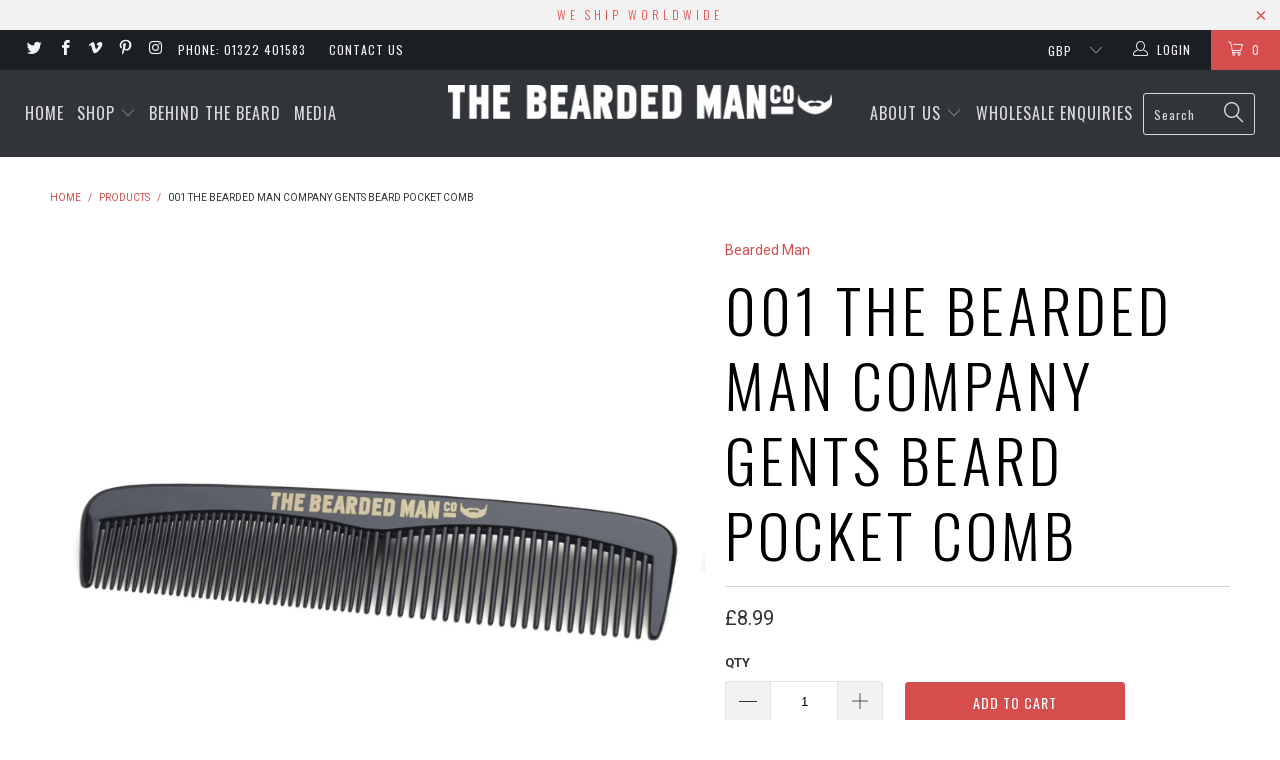

--- FILE ---
content_type: text/html; charset=utf-8
request_url: https://www.thebeardedmancompany.com/products/001-the-bearded-man-company-gents-beard-pocket-comb
body_size: 46936
content:


 <!DOCTYPE html> <!--[if lt IE 7 ]> <html class="ie ie6" lang="en"> <![endif]--> <!--[if IE 7 ]> <html class="ie ie7" lang="en"> <![endif]--> <!--[if IE 8 ]> <html class="ie ie8" lang="en"> <![endif]--> <!--[if IE 9 ]> <html class="ie ie9" lang="en"> <![endif]--> <!--[if (gte IE 10)|!(IE)]> <!--> <html lang="en"> <!-- <![endif]--> <head> <meta name="google-site-verification" content="0Kl-01xKV3Hzpk2sAPSsZTA2-xPuduqAmoyEW6kOGWE"> <meta charset="utf-8"> <meta http-equiv="cleartype" content="on"> <meta name="robots" content="index,follow"> <!-- Custom Fonts --> <link href="//fonts.googleapis.com/css?family=.|Oswald:light,normal,bold|Oswald:light,normal,bold|Oswald:light,normal,bold|Roboto:light,normal,bold|Roboto:light,normal,bold" rel="stylesheet" type="text/css" /> <!-- Stylesheets for Turbo 2.0.9 --> <link href="//www.thebeardedmancompany.com/cdn/shop/t/12/assets/styles.scss.css?v=179186620138813587591759019403" rel="stylesheet" type="text/css" media="all" /> <link href="//www.thebeardedmancompany.com/cdn/shop/t/12/assets/hubbox-wide.scss.css?v=101292013405981554401759018949" rel="stylesheet" type="text/css" media="all" /> <link href="//www.thebeardedmancompany.com/cdn/shop/t/12/assets/carlowseo.scss.css?v=34632497616474380121759018949" rel="stylesheet" type="text/css" media="all" /> <script>
      /*! lazysizes - v3.0.0-rc4 */
      !function(a,b){var c=b(a,a.document);a.lazySizes=c,"object"==typeof module&&module.exports&&(module.exports=c)}(window,function(a,b){"use strict";if(b.getElementsByClassName){var c,d=b.documentElement,e=a.Date,f=a.HTMLPictureElement,g="addEventListener",h="getAttribute",i=a[g],j=a.setTimeout,k=a.requestAnimationFrame||j,l=a.requestIdleCallback,m=/^picture$/i,n=["load","error","lazyincluded","_lazyloaded"],o={},p=Array.prototype.forEach,q=function(a,b){return o[b]||(o[b]=new RegExp("(\\s|^)"+b+"(\\s|$)")),o[b].test(a[h]("class")||"")&&o[b]},r=function(a,b){q(a,b)||a.setAttribute("class",(a[h]("class")||"").trim()+" "+b)},s=function(a,b){var c;(c=q(a,b))&&a.setAttribute("class",(a[h]("class")||"").replace(c," "))},t=function(a,b,c){var d=c?g:"removeEventListener";c&&t(a,b),n.forEach(function(c){a[d](c,b)})},u=function(a,c,d,e,f){var g=b.createEvent("CustomEvent");return g.initCustomEvent(c,!e,!f,d||{}),a.dispatchEvent(g),g},v=function(b,d){var e;!f&&(e=a.picturefill||c.pf)?e({reevaluate:!0,elements:[b]}):d&&d.src&&(b.src=d.src)},w=function(a,b){return(getComputedStyle(a,null)||{})[b]},x=function(a,b,d){for(d=d||a.offsetWidth;d <c.minSize&&b&&!a._lazysizesWidth;)d=b.offsetWidth,b=b.parentNode;return d},y=function(){var a,c,d=[],e=[],f=d,g=function(){var b=f;for(f=d.length?e:d,a=!0,c=!1;b.length;)b.shift()();a=!1},h=function(d,e){a&&!e?d.apply(this,arguments):(f.push(d),c||(c=!0,(b.hidden?j:k)(g)))};return h._lsFlush=g,h}(),z=function(a,b){return b?function(){y(a)}:function(){var b=this,c=arguments;y(function(){a.apply(b,c)})}},A=function(a){var b,c=0,d=125,f=666,g=f,h=function(){b=!1,c=e.now(),a()},i=l?function(){l(h,{timeout:g}),g!==f&&(g=f)}:z(function(){j(h)},!0);return function(a){var f;(a=a===!0)&&(g=44),b||(b=!0,f=d-(e.now()-c),0>f&&(f=0),a||9>f&&l?i():j(i,f))}},B=function(a){var b,c,d=99,f=function(){b=null,a()},g=function(){var a=e.now()-c;d>a?j(g,d-a):(l||f)(f)};return function(){c=e.now(),b||(b=j(g,d))}},C=function(){var f,k,l,n,o,x,C,E,F,G,H,I,J,K,L,M=/^img$/i,N=/^iframe$/i,O="onscroll"in a&&!/glebot/.test(navigator.userAgent),P=0,Q=0,R=0,S=-1,T=function(a){R--,a&&a.target&&t(a.target,T),(!a||0>R||!a.target)&&(R=0)},U=function(a,c){var e,f=a,g="hidden"==w(b.body,"visibility")||"hidden"!=w(a,"visibility");for(F-=c,I+=c,G-=c,H+=c;g&&(f=f.offsetParent)&&f!=b.body&&f!=d;)g=(w(f,"opacity")||1)>0,g&&"visible"!=w(f,"overflow")&&(e=f.getBoundingClientRect(),g=H>e.left&&G <e.right&&I>e.top-1&&F <e.bottom+1);return g},V=function(){var a,e,g,i,j,m,n,p,q;if((o=c.loadMode)&&8>R&&(a=f.length)){e=0,S++,null==K&&("expand"in c||(c.expand=d.clientHeight>500&&d.clientWidth>500?500:370),J=c.expand,K=J*c.expFactor),K>Q&&1>R&&S>2&&o>2&&!b.hidden?(Q=K,S=0):Q=o>1&&S>1&&6>R?J:P;for(;a>e;e++)if(f[e]&&!f[e]._lazyRace)if(O)if((p=f[e][h]("data-expand"))&&(m=1*p)||(m=Q),q!==m&&(C=innerWidth+m*L,E=innerHeight+m,n=-1*m,q=m),g=f[e].getBoundingClientRect(),(I=g.bottom)>=n&&(F=g.top) <=E&&(H=g.right)>=n*L&&(G=g.left) <=C&&(I||H||G||F)&&(l&&3>R&&!p&&(3>o||4>S)||U(f[e],m))){if(ba(f[e]),j=!0,R>9)break}else!j&&l&&!i&&4>R&&4>S&&o>2&&(k[0]||c.preloadAfterLoad)&&(k[0]||!p&&(I||H||G||F||"auto"!=f[e][h](c.sizesAttr)))&&(i=k[0]||f[e]);else ba(f[e]);i&&!j&&ba(i)}},W=A(V),X=function(a){r(a.target,c.loadedClass),s(a.target,c.loadingClass),t(a.target,Z)},Y=z(X),Z=function(a){Y({target:a.target})},$=function(a,b){try{a.contentWindow.location.replace(b)}catch(c){a.src=b}},_=function(a){var b,d,e=a[h](c.srcsetAttr);(b=c.customMedia[a[h]("data-media")||a[h]("media")])&&a.setAttribute("media",b),e&&a.setAttribute("srcset",e),b&&(d=a.parentNode,d.insertBefore(a.cloneNode(),a),d.removeChild(a))},aa=z(function(a,b,d,e,f){var g,i,k,l,o,q;(o=u(a,"lazybeforeunveil",b)).defaultPrevented||(e&&(d?r(a,c.autosizesClass):a.setAttribute("sizes",e)),i=a[h](c.srcsetAttr),g=a[h](c.srcAttr),f&&(k=a.parentNode,l=k&&m.test(k.nodeName||"")),q=b.firesLoad||"src"in a&&(i||g||l),o={target:a},q&&(t(a,T,!0),clearTimeout(n),n=j(T,2500),r(a,c.loadingClass),t(a,Z,!0)),l&&p.call(k.getElementsByTagName("source"),_),i?a.setAttribute("srcset",i):g&&!l&&(N.test(a.nodeName)?$(a,g):a.src=g),(i||l)&&v(a,{src:g})),a._lazyRace&&delete a._lazyRace,s(a,c.lazyClass),y(function(){(!q||a.complete&&a.naturalWidth>1)&&(q?T(o):R--,X(o))},!0)}),ba=function(a){var b,d=M.test(a.nodeName),e=d&&(a[h](c.sizesAttr)||a[h]("sizes")),f="auto"==e;(!f&&l||!d||!a.src&&!a.srcset||a.complete||q(a,c.errorClass))&&(b=u(a,"lazyunveilread").detail,f&&D.updateElem(a,!0,a.offsetWidth),a._lazyRace=!0,R++,aa(a,b,f,e,d))},ca=function(){if(!l){if(e.now()-x <999)return void j(ca,999);var a=B(function(){c.loadMode=3,W()});l=!0,c.loadMode=3,W(),i("scroll",function(){3==c.loadMode&&(c.loadMode=2),a()},!0)}};return{_:function(){x=e.now(),f=b.getElementsByClassName(c.lazyClass),k=b.getElementsByClassName(c.lazyClass+" "+c.preloadClass),L=c.hFac,i("scroll",W,!0),i("resize",W,!0),a.MutationObserver?new MutationObserver(W).observe(d,{childList:!0,subtree:!0,attributes:!0}):(d[g]("DOMNodeInserted",W,!0),d[g]("DOMAttrModified",W,!0),setInterval(W,999)),i("hashchange",W,!0),["focus","mouseover","click","load","transitionend","animationend","webkitAnimationEnd"].forEach(function(a){b[g](a,W,!0)}),/d$|^c/.test(b.readyState)?ca():(i("load",ca),b[g]("DOMContentLoaded",W),j(ca,2e4)),f.length?(V(),y._lsFlush()):W()},checkElems:W,unveil:ba}}(),D=function(){var a,d=z(function(a,b,c,d){var e,f,g;if(a._lazysizesWidth=d,d+="px",a.setAttribute("sizes",d),m.test(b.nodeName||""))for(e=b.getElementsByTagName("source"),f=0,g=e.length;g>f;f++)e[f].setAttribute("sizes",d);c.detail.dataAttr||v(a,c.detail)}),e=function(a,b,c){var e,f=a.parentNode;f&&(c=x(a,f,c),e=u(a,"lazybeforesizes",{width:c,dataAttr:!!b}),e.defaultPrevented||(c=e.detail.width,c&&c!==a._lazysizesWidth&&d(a,f,e,c)))},f=function(){var b,c=a.length;if(c)for(b=0;c>b;b++)e(a[b])},g=B(f);return{_:function(){a=b.getElementsByClassName(c.autosizesClass),i("resize",g)},checkElems:g,updateElem:e}}(),E=function(){E.i||(E.i=!0,D._(),C._())};return function(){var b,d={lazyClass:"lazyload",loadedClass:"lazyloaded",loadingClass:"lazyloading",preloadClass:"lazypreload",errorClass:"lazyerror",autosizesClass:"lazyautosizes",srcAttr:"data-src",srcsetAttr:"data-srcset",sizesAttr:"data-sizes",minSize:40,customMedia:{},init:!0,expFactor:1.5,hFac:.8,loadMode:2};c=a.lazySizesConfig||a.lazysizesConfig||{};for(b in d)b in c||(c[b]=d[b]);a.lazySizesConfig=c,j(function(){c.init&&E()})}(),{cfg:c,autoSizer:D,loader:C,init:E,uP:v,aC:r,rC:s,hC:q,fire:u,gW:x,rAF:y}}});</script> <title>001 The Bearded Man Company Gents Beard Pocket Comb</title> <meta name="description" content="Description Handmade comb thats been commissioned to meticulous detail specifically for purpose. Perfect for any discerning bearded chap that likes the finer things in life. Wherever it will take you, our Gent&#39;s Beard Pocket Comb will accompany your journeys in proper style and class, an inevitable accessory for the mo" /> <meta name="author" content="The Bearded Man"> <meta property="og:url" content="https://www.thebeardedmancompany.com/products/001-the-bearded-man-company-gents-beard-pocket-comb"> <meta property="og:site_name" content="The Bearded Man"> <meta property="og:type" content="product"> <meta property="og:title" content="001 The Bearded Man Company Gents Beard Pocket Comb"> <meta property="og:image" content="http://www.thebeardedmancompany.com/cdn/shop/products/Pocket_600x.jpg?v=1495705950"> <meta property="og:image:secure_url" content="https://www.thebeardedmancompany.com/cdn/shop/products/Pocket_600x.jpg?v=1495705950"> <meta property="og:image" content="http://www.thebeardedmancompany.com/cdn/shop/products/001_600x.jpg?v=1495705950"> <meta property="og:image:secure_url" content="https://www.thebeardedmancompany.com/cdn/shop/products/001_600x.jpg?v=1495705950"> <meta property="og:image" content="http://www.thebeardedmancompany.com/cdn/shop/products/BEARDED_COMB_ENVELOPES_001A_600x.jpg?v=1495705950"> <meta property="og:image:secure_url" content="https://www.thebeardedmancompany.com/cdn/shop/products/BEARDED_COMB_ENVELOPES_001A_600x.jpg?v=1495705950"> <meta property="og:price:amount" content="8.99"> <meta property="og:price:currency" content="GBP"> <meta property="og:description" content=" Handmade comb thats been commissioned to meticulous detail specifically for purpose. Perfect for any discerning bearded chap that likes the finer things in life. Wherever it will take you, our Gent&#39;s Beard Pocket Comb will accompany your journeys in proper style and class, an inevitable accessory for the mo"> <meta name="twitter:card" content="summary"> <meta name="twitter:title" content="001 The Bearded Man Company Gents Beard Pocket Comb"> <meta name="twitter:description" content=" Handmade comb thats been commissioned to meticulous detail specifically for purpose. Perfect for any discerning bearded chap that likes the finer things in life. Wherever it will take you, our Gent&#39;s Beard Pocket Comb will accompany your journeys in proper style and class, an inevitable accessory for the mo"> <meta name="twitter:image" content="https://www.thebeardedmancompany.com/cdn/shop/products/Pocket_medium.jpg?v=1495705950"> <meta name="twitter:image:width" content="240"> <meta name="twitter:image:height" content="240"> <!-- Mobile Specific Metas --> <meta name="HandheldFriendly" content="True"> <meta name="MobileOptimized" content="320"> <meta name="viewport" content="width=device-width,initial-scale=1"> <meta name="theme-color" content="#ffffff"> <link rel="shortcut icon" type="image/x-icon" href="//www.thebeardedmancompany.com/cdn/shop/files/beardedman_small.png?v=1613707697"> <link rel="canonical" href="https://www.thebeardedmancompany.com/products/001-the-bearded-man-company-gents-beard-pocket-comb" /> <script>window.performance && window.performance.mark && window.performance.mark('shopify.content_for_header.start');</script> <meta name="google-site-verification" content="3r4hQNTuETc3SMU5wr_EN9u5PIQLWJU_bZL4BVxiIZs"> <meta name="facebook-domain-verification" content="xsagjl80dmd6fwpztoxi3zp57l6m7q"> <meta name="facebook-domain-verification" content="5esi95lotu1uxopnd4szo0y4rf6lf1"> <meta id="shopify-digital-wallet" name="shopify-digital-wallet" content="/17164419/digital_wallets/dialog"> <meta name="shopify-checkout-api-token" content="8d1957a2450708debd50e40dca8fd6d1"> <meta id="in-context-paypal-metadata" data-shop-id="17164419" data-venmo-supported="false" data-environment="production" data-locale="en_US" data-paypal-v4="true" data-currency="GBP"> <link rel="alternate" type="application/json+oembed" href="https://www.thebeardedmancompany.com/products/001-the-bearded-man-company-gents-beard-pocket-comb.oembed"> <script async="async" src="/checkouts/internal/preloads.js?locale=en-GB"></script> <link rel="preconnect" href="https://shop.app" crossorigin="anonymous"> <script async="async" src="https://shop.app/checkouts/internal/preloads.js?locale=en-GB&shop_id=17164419" crossorigin="anonymous"></script> <script id="apple-pay-shop-capabilities" type="application/json">{"shopId":17164419,"countryCode":"GB","currencyCode":"GBP","merchantCapabilities":["supports3DS"],"merchantId":"gid:\/\/shopify\/Shop\/17164419","merchantName":"The Bearded Man","requiredBillingContactFields":["postalAddress","email","phone"],"requiredShippingContactFields":["postalAddress","email","phone"],"shippingType":"shipping","supportedNetworks":["visa","maestro","masterCard","amex","discover","elo"],"total":{"type":"pending","label":"The Bearded Man","amount":"1.00"},"shopifyPaymentsEnabled":true,"supportsSubscriptions":true}</script> <script id="shopify-features" type="application/json">{"accessToken":"8d1957a2450708debd50e40dca8fd6d1","betas":["rich-media-storefront-analytics"],"domain":"www.thebeardedmancompany.com","predictiveSearch":true,"shopId":17164419,"locale":"en"}</script> <script>var Shopify = Shopify || {};
Shopify.shop = "bearded-man.myshopify.com";
Shopify.locale = "en";
Shopify.currency = {"active":"GBP","rate":"1.0"};
Shopify.country = "GB";
Shopify.theme = {"name":"Copy of Copy of turbo-sept Hubbox","id":185562464640,"schema_name":"Turbo","schema_version":"2.0.9","theme_store_id":null,"role":"main"};
Shopify.theme.handle = "null";
Shopify.theme.style = {"id":null,"handle":null};
Shopify.cdnHost = "www.thebeardedmancompany.com/cdn";
Shopify.routes = Shopify.routes || {};
Shopify.routes.root = "/";</script> <script type="module">!function(o){(o.Shopify=o.Shopify||{}).modules=!0}(window);</script> <script>!function(o){function n(){var o=[];function n(){o.push(Array.prototype.slice.apply(arguments))}return n.q=o,n}var t=o.Shopify=o.Shopify||{};t.loadFeatures=n(),t.autoloadFeatures=n()}(window);</script> <script>
  window.ShopifyPay = window.ShopifyPay || {};
  window.ShopifyPay.apiHost = "shop.app\/pay";
  window.ShopifyPay.redirectState = null;</script> <script id="shop-js-analytics" type="application/json">{"pageType":"product"}</script> <script defer="defer" async type="module" src="//www.thebeardedmancompany.com/cdn/shopifycloud/shop-js/modules/v2/client.init-shop-cart-sync_BdyHc3Nr.en.esm.js"></script> <script defer="defer" async type="module" src="//www.thebeardedmancompany.com/cdn/shopifycloud/shop-js/modules/v2/chunk.common_Daul8nwZ.esm.js"></script> <script type="module">
  await import("//www.thebeardedmancompany.com/cdn/shopifycloud/shop-js/modules/v2/client.init-shop-cart-sync_BdyHc3Nr.en.esm.js");
await import("//www.thebeardedmancompany.com/cdn/shopifycloud/shop-js/modules/v2/chunk.common_Daul8nwZ.esm.js");

  window.Shopify.SignInWithShop?.initShopCartSync?.({"fedCMEnabled":true,"windoidEnabled":true});</script> <script>
  window.Shopify = window.Shopify || {};
  if (!window.Shopify.featureAssets) window.Shopify.featureAssets = {};
  window.Shopify.featureAssets['shop-js'] = {"shop-cart-sync":["modules/v2/client.shop-cart-sync_QYOiDySF.en.esm.js","modules/v2/chunk.common_Daul8nwZ.esm.js"],"init-fed-cm":["modules/v2/client.init-fed-cm_DchLp9rc.en.esm.js","modules/v2/chunk.common_Daul8nwZ.esm.js"],"shop-button":["modules/v2/client.shop-button_OV7bAJc5.en.esm.js","modules/v2/chunk.common_Daul8nwZ.esm.js"],"init-windoid":["modules/v2/client.init-windoid_DwxFKQ8e.en.esm.js","modules/v2/chunk.common_Daul8nwZ.esm.js"],"shop-cash-offers":["modules/v2/client.shop-cash-offers_DWtL6Bq3.en.esm.js","modules/v2/chunk.common_Daul8nwZ.esm.js","modules/v2/chunk.modal_CQq8HTM6.esm.js"],"shop-toast-manager":["modules/v2/client.shop-toast-manager_CX9r1SjA.en.esm.js","modules/v2/chunk.common_Daul8nwZ.esm.js"],"init-shop-email-lookup-coordinator":["modules/v2/client.init-shop-email-lookup-coordinator_UhKnw74l.en.esm.js","modules/v2/chunk.common_Daul8nwZ.esm.js"],"pay-button":["modules/v2/client.pay-button_DzxNnLDY.en.esm.js","modules/v2/chunk.common_Daul8nwZ.esm.js"],"avatar":["modules/v2/client.avatar_BTnouDA3.en.esm.js"],"init-shop-cart-sync":["modules/v2/client.init-shop-cart-sync_BdyHc3Nr.en.esm.js","modules/v2/chunk.common_Daul8nwZ.esm.js"],"shop-login-button":["modules/v2/client.shop-login-button_D8B466_1.en.esm.js","modules/v2/chunk.common_Daul8nwZ.esm.js","modules/v2/chunk.modal_CQq8HTM6.esm.js"],"init-customer-accounts-sign-up":["modules/v2/client.init-customer-accounts-sign-up_C8fpPm4i.en.esm.js","modules/v2/client.shop-login-button_D8B466_1.en.esm.js","modules/v2/chunk.common_Daul8nwZ.esm.js","modules/v2/chunk.modal_CQq8HTM6.esm.js"],"init-shop-for-new-customer-accounts":["modules/v2/client.init-shop-for-new-customer-accounts_CVTO0Ztu.en.esm.js","modules/v2/client.shop-login-button_D8B466_1.en.esm.js","modules/v2/chunk.common_Daul8nwZ.esm.js","modules/v2/chunk.modal_CQq8HTM6.esm.js"],"init-customer-accounts":["modules/v2/client.init-customer-accounts_dRgKMfrE.en.esm.js","modules/v2/client.shop-login-button_D8B466_1.en.esm.js","modules/v2/chunk.common_Daul8nwZ.esm.js","modules/v2/chunk.modal_CQq8HTM6.esm.js"],"shop-follow-button":["modules/v2/client.shop-follow-button_CkZpjEct.en.esm.js","modules/v2/chunk.common_Daul8nwZ.esm.js","modules/v2/chunk.modal_CQq8HTM6.esm.js"],"lead-capture":["modules/v2/client.lead-capture_BntHBhfp.en.esm.js","modules/v2/chunk.common_Daul8nwZ.esm.js","modules/v2/chunk.modal_CQq8HTM6.esm.js"],"checkout-modal":["modules/v2/client.checkout-modal_CfxcYbTm.en.esm.js","modules/v2/chunk.common_Daul8nwZ.esm.js","modules/v2/chunk.modal_CQq8HTM6.esm.js"],"shop-login":["modules/v2/client.shop-login_Da4GZ2H6.en.esm.js","modules/v2/chunk.common_Daul8nwZ.esm.js","modules/v2/chunk.modal_CQq8HTM6.esm.js"],"payment-terms":["modules/v2/client.payment-terms_MV4M3zvL.en.esm.js","modules/v2/chunk.common_Daul8nwZ.esm.js","modules/v2/chunk.modal_CQq8HTM6.esm.js"]};</script> <script>(function() {
  var isLoaded = false;
  function asyncLoad() {
    if (isLoaded) return;
    isLoaded = true;
    var urls = ["https:\/\/whatschat.shopiapps.in\/script\/sp-whatsapp-app.js?version=1.0\u0026shop=bearded-man.myshopify.com","https:\/\/s3.eu-west-1.amazonaws.com\/production-klarna-il-shopify-osm\/0b7fe7c4a98ef8166eeafee767bc667686567a25\/bearded-man.myshopify.com-1761939041987.js?shop=bearded-man.myshopify.com"];
    for (var i = 0; i <urls.length; i++) {
      var s = document.createElement('script');
      s.type = 'text/javascript';
      s.async = true;
      s.src = urls[i];
      var x = document.getElementsByTagName('script')[0];
      x.parentNode.insertBefore(s, x);
    }
  };
  if(window.attachEvent) {
    window.attachEvent('onload', asyncLoad);
  } else {
    window.addEventListener('load', asyncLoad, false);
  }
})();</script> <script id="__st">var __st={"a":17164419,"offset":0,"reqid":"2d4cb9f4-4ea1-4566-9a66-404b9da21d6f-1768938675","pageurl":"www.thebeardedmancompany.com\/products\/001-the-bearded-man-company-gents-beard-pocket-comb","u":"b1375e7f7020","p":"product","rtyp":"product","rid":10841875724};</script> <script>window.ShopifyPaypalV4VisibilityTracking = true;</script> <script id="captcha-bootstrap">!function(){'use strict';const t='contact',e='account',n='new_comment',o=[[t,t],['blogs',n],['comments',n],[t,'customer']],c=[[e,'customer_login'],[e,'guest_login'],[e,'recover_customer_password'],[e,'create_customer']],r=t=>t.map((([t,e])=>`form[action*='/${t}']:not([data-nocaptcha='true']) input[name='form_type'][value='${e}']`)).join(','),a=t=>()=>t?[...document.querySelectorAll(t)].map((t=>t.form)):[];function s(){const t=[...o],e=r(t);return a(e)}const i='password',u='form_key',d=['recaptcha-v3-token','g-recaptcha-response','h-captcha-response',i],f=()=>{try{return window.sessionStorage}catch{return}},m='__shopify_v',_=t=>t.elements[u];function p(t,e,n=!1){try{const o=window.sessionStorage,c=JSON.parse(o.getItem(e)),{data:r}=function(t){const{data:e,action:n}=t;return t[m]||n?{data:e,action:n}:{data:t,action:n}}(c);for(const[e,n]of Object.entries(r))t.elements[e]&&(t.elements[e].value=n);n&&o.removeItem(e)}catch(o){console.error('form repopulation failed',{error:o})}}const l='form_type',E='cptcha';function T(t){t.dataset[E]=!0}const w=window,h=w.document,L='Shopify',v='ce_forms',y='captcha';let A=!1;((t,e)=>{const n=(g='f06e6c50-85a8-45c8-87d0-21a2b65856fe',I='https://cdn.shopify.com/shopifycloud/storefront-forms-hcaptcha/ce_storefront_forms_captcha_hcaptcha.v1.5.2.iife.js',D={infoText:'Protected by hCaptcha',privacyText:'Privacy',termsText:'Terms'},(t,e,n)=>{const o=w[L][v],c=o.bindForm;if(c)return c(t,g,e,D).then(n);var r;o.q.push([[t,g,e,D],n]),r=I,A||(h.body.append(Object.assign(h.createElement('script'),{id:'captcha-provider',async:!0,src:r})),A=!0)});var g,I,D;w[L]=w[L]||{},w[L][v]=w[L][v]||{},w[L][v].q=[],w[L][y]=w[L][y]||{},w[L][y].protect=function(t,e){n(t,void 0,e),T(t)},Object.freeze(w[L][y]),function(t,e,n,w,h,L){const[v,y,A,g]=function(t,e,n){const i=e?o:[],u=t?c:[],d=[...i,...u],f=r(d),m=r(i),_=r(d.filter((([t,e])=>n.includes(e))));return[a(f),a(m),a(_),s()]}(w,h,L),I=t=>{const e=t.target;return e instanceof HTMLFormElement?e:e&&e.form},D=t=>v().includes(t);t.addEventListener('submit',(t=>{const e=I(t);if(!e)return;const n=D(e)&&!e.dataset.hcaptchaBound&&!e.dataset.recaptchaBound,o=_(e),c=g().includes(e)&&(!o||!o.value);(n||c)&&t.preventDefault(),c&&!n&&(function(t){try{if(!f())return;!function(t){const e=f();if(!e)return;const n=_(t);if(!n)return;const o=n.value;o&&e.removeItem(o)}(t);const e=Array.from(Array(32),(()=>Math.random().toString(36)[2])).join('');!function(t,e){_(t)||t.append(Object.assign(document.createElement('input'),{type:'hidden',name:u})),t.elements[u].value=e}(t,e),function(t,e){const n=f();if(!n)return;const o=[...t.querySelectorAll(`input[type='${i}']`)].map((({name:t})=>t)),c=[...d,...o],r={};for(const[a,s]of new FormData(t).entries())c.includes(a)||(r[a]=s);n.setItem(e,JSON.stringify({[m]:1,action:t.action,data:r}))}(t,e)}catch(e){console.error('failed to persist form',e)}}(e),e.submit())}));const S=(t,e)=>{t&&!t.dataset[E]&&(n(t,e.some((e=>e===t))),T(t))};for(const o of['focusin','change'])t.addEventListener(o,(t=>{const e=I(t);D(e)&&S(e,y())}));const B=e.get('form_key'),M=e.get(l),P=B&&M;t.addEventListener('DOMContentLoaded',(()=>{const t=y();if(P)for(const e of t)e.elements[l].value===M&&p(e,B);[...new Set([...A(),...v().filter((t=>'true'===t.dataset.shopifyCaptcha))])].forEach((e=>S(e,t)))}))}(h,new URLSearchParams(w.location.search),n,t,e,['guest_login'])})(!0,!0)}();</script> <script integrity="sha256-4kQ18oKyAcykRKYeNunJcIwy7WH5gtpwJnB7kiuLZ1E=" data-source-attribution="shopify.loadfeatures" defer="defer" src="//www.thebeardedmancompany.com/cdn/shopifycloud/storefront/assets/storefront/load_feature-a0a9edcb.js" crossorigin="anonymous"></script> <script crossorigin="anonymous" defer="defer" src="//www.thebeardedmancompany.com/cdn/shopifycloud/storefront/assets/shopify_pay/storefront-65b4c6d7.js?v=20250812"></script> <script data-source-attribution="shopify.dynamic_checkout.dynamic.init">var Shopify=Shopify||{};Shopify.PaymentButton=Shopify.PaymentButton||{isStorefrontPortableWallets:!0,init:function(){window.Shopify.PaymentButton.init=function(){};var t=document.createElement("script");t.src="https://www.thebeardedmancompany.com/cdn/shopifycloud/portable-wallets/latest/portable-wallets.en.js",t.type="module",document.head.appendChild(t)}};</script> <script data-source-attribution="shopify.dynamic_checkout.buyer_consent">
  function portableWalletsHideBuyerConsent(e){var t=document.getElementById("shopify-buyer-consent"),n=document.getElementById("shopify-subscription-policy-button");t&&n&&(t.classList.add("hidden"),t.setAttribute("aria-hidden","true"),n.removeEventListener("click",e))}function portableWalletsShowBuyerConsent(e){var t=document.getElementById("shopify-buyer-consent"),n=document.getElementById("shopify-subscription-policy-button");t&&n&&(t.classList.remove("hidden"),t.removeAttribute("aria-hidden"),n.addEventListener("click",e))}window.Shopify?.PaymentButton&&(window.Shopify.PaymentButton.hideBuyerConsent=portableWalletsHideBuyerConsent,window.Shopify.PaymentButton.showBuyerConsent=portableWalletsShowBuyerConsent);</script> <script data-source-attribution="shopify.dynamic_checkout.cart.bootstrap">document.addEventListener("DOMContentLoaded",(function(){function t(){return document.querySelector("shopify-accelerated-checkout-cart, shopify-accelerated-checkout")}if(t())Shopify.PaymentButton.init();else{new MutationObserver((function(e,n){t()&&(Shopify.PaymentButton.init(),n.disconnect())})).observe(document.body,{childList:!0,subtree:!0})}}));</script> <script id='scb4127' type='text/javascript' async='' src='https://www.thebeardedmancompany.com/cdn/shopifycloud/privacy-banner/storefront-banner.js'></script> <link id="shopify-accelerated-checkout-styles" rel="stylesheet" media="screen" href="https://www.thebeardedmancompany.com/cdn/shopifycloud/portable-wallets/latest/accelerated-checkout-backwards-compat.css" crossorigin="anonymous">
<style id="shopify-accelerated-checkout-cart">
        #shopify-buyer-consent {
  margin-top: 1em;
  display: inline-block;
  width: 100%;
}

#shopify-buyer-consent.hidden {
  display: none;
}

#shopify-subscription-policy-button {
  background: none;
  border: none;
  padding: 0;
  text-decoration: underline;
  font-size: inherit;
  cursor: pointer;
}

#shopify-subscription-policy-button::before {
  box-shadow: none;
}

      </style>

 <script>window.performance && window.performance.mark && window.performance.mark('shopify.content_for_header.end');</script> <meta property="product-image" content="http://www.thebeardedmancompany.com/cdn/shop/products/Pocket_grande.jpg?v=1495705950"> <meta property="product-image" content="http://www.thebeardedmancompany.com/cdn/shop/products/001_grande.jpg?v=1495705950"> <meta property="product-image" content="http://www.thebeardedmancompany.com/cdn/shop/products/BEARDED_COMB_ENVELOPES_001A_grande.jpg?v=1495705950"><link href="https://monorail-edge.shopifysvc.com" rel="dns-prefetch">
<script>(function(){if ("sendBeacon" in navigator && "performance" in window) {try {var session_token_from_headers = performance.getEntriesByType('navigation')[0].serverTiming.find(x => x.name == '_s').description;} catch {var session_token_from_headers = undefined;}var session_cookie_matches = document.cookie.match(/_shopify_s=([^;]*)/);var session_token_from_cookie = session_cookie_matches && session_cookie_matches.length === 2 ? session_cookie_matches[1] : "";var session_token = session_token_from_headers || session_token_from_cookie || "";function handle_abandonment_event(e) {var entries = performance.getEntries().filter(function(entry) {return /monorail-edge.shopifysvc.com/.test(entry.name);});if (!window.abandonment_tracked && entries.length === 0) {window.abandonment_tracked = true;var currentMs = Date.now();var navigation_start = performance.timing.navigationStart;var payload = {shop_id: 17164419,url: window.location.href,navigation_start,duration: currentMs - navigation_start,session_token,page_type: "product"};window.navigator.sendBeacon("https://monorail-edge.shopifysvc.com/v1/produce", JSON.stringify({schema_id: "online_store_buyer_site_abandonment/1.1",payload: payload,metadata: {event_created_at_ms: currentMs,event_sent_at_ms: currentMs}}));}}window.addEventListener('pagehide', handle_abandonment_event);}}());</script>
<script id="web-pixels-manager-setup">(function e(e,d,r,n,o){if(void 0===o&&(o={}),!Boolean(null===(a=null===(i=window.Shopify)||void 0===i?void 0:i.analytics)||void 0===a?void 0:a.replayQueue)){var i,a;window.Shopify=window.Shopify||{};var t=window.Shopify;t.analytics=t.analytics||{};var s=t.analytics;s.replayQueue=[],s.publish=function(e,d,r){return s.replayQueue.push([e,d,r]),!0};try{self.performance.mark("wpm:start")}catch(e){}var l=function(){var e={modern:/Edge?\/(1{2}[4-9]|1[2-9]\d|[2-9]\d{2}|\d{4,})\.\d+(\.\d+|)|Firefox\/(1{2}[4-9]|1[2-9]\d|[2-9]\d{2}|\d{4,})\.\d+(\.\d+|)|Chrom(ium|e)\/(9{2}|\d{3,})\.\d+(\.\d+|)|(Maci|X1{2}).+ Version\/(15\.\d+|(1[6-9]|[2-9]\d|\d{3,})\.\d+)([,.]\d+|)( \(\w+\)|)( Mobile\/\w+|) Safari\/|Chrome.+OPR\/(9{2}|\d{3,})\.\d+\.\d+|(CPU[ +]OS|iPhone[ +]OS|CPU[ +]iPhone|CPU IPhone OS|CPU iPad OS)[ +]+(15[._]\d+|(1[6-9]|[2-9]\d|\d{3,})[._]\d+)([._]\d+|)|Android:?[ /-](13[3-9]|1[4-9]\d|[2-9]\d{2}|\d{4,})(\.\d+|)(\.\d+|)|Android.+Firefox\/(13[5-9]|1[4-9]\d|[2-9]\d{2}|\d{4,})\.\d+(\.\d+|)|Android.+Chrom(ium|e)\/(13[3-9]|1[4-9]\d|[2-9]\d{2}|\d{4,})\.\d+(\.\d+|)|SamsungBrowser\/([2-9]\d|\d{3,})\.\d+/,legacy:/Edge?\/(1[6-9]|[2-9]\d|\d{3,})\.\d+(\.\d+|)|Firefox\/(5[4-9]|[6-9]\d|\d{3,})\.\d+(\.\d+|)|Chrom(ium|e)\/(5[1-9]|[6-9]\d|\d{3,})\.\d+(\.\d+|)([\d.]+$|.*Safari\/(?![\d.]+ Edge\/[\d.]+$))|(Maci|X1{2}).+ Version\/(10\.\d+|(1[1-9]|[2-9]\d|\d{3,})\.\d+)([,.]\d+|)( \(\w+\)|)( Mobile\/\w+|) Safari\/|Chrome.+OPR\/(3[89]|[4-9]\d|\d{3,})\.\d+\.\d+|(CPU[ +]OS|iPhone[ +]OS|CPU[ +]iPhone|CPU IPhone OS|CPU iPad OS)[ +]+(10[._]\d+|(1[1-9]|[2-9]\d|\d{3,})[._]\d+)([._]\d+|)|Android:?[ /-](13[3-9]|1[4-9]\d|[2-9]\d{2}|\d{4,})(\.\d+|)(\.\d+|)|Mobile Safari.+OPR\/([89]\d|\d{3,})\.\d+\.\d+|Android.+Firefox\/(13[5-9]|1[4-9]\d|[2-9]\d{2}|\d{4,})\.\d+(\.\d+|)|Android.+Chrom(ium|e)\/(13[3-9]|1[4-9]\d|[2-9]\d{2}|\d{4,})\.\d+(\.\d+|)|Android.+(UC? ?Browser|UCWEB|U3)[ /]?(15\.([5-9]|\d{2,})|(1[6-9]|[2-9]\d|\d{3,})\.\d+)\.\d+|SamsungBrowser\/(5\.\d+|([6-9]|\d{2,})\.\d+)|Android.+MQ{2}Browser\/(14(\.(9|\d{2,})|)|(1[5-9]|[2-9]\d|\d{3,})(\.\d+|))(\.\d+|)|K[Aa][Ii]OS\/(3\.\d+|([4-9]|\d{2,})\.\d+)(\.\d+|)/},d=e.modern,r=e.legacy,n=navigator.userAgent;return n.match(d)?"modern":n.match(r)?"legacy":"unknown"}(),u="modern"===l?"modern":"legacy",c=(null!=n?n:{modern:"",legacy:""})[u],f=function(e){return[e.baseUrl,"/wpm","/b",e.hashVersion,"modern"===e.buildTarget?"m":"l",".js"].join("")}({baseUrl:d,hashVersion:r,buildTarget:u}),m=function(e){var d=e.version,r=e.bundleTarget,n=e.surface,o=e.pageUrl,i=e.monorailEndpoint;return{emit:function(e){var a=e.status,t=e.errorMsg,s=(new Date).getTime(),l=JSON.stringify({metadata:{event_sent_at_ms:s},events:[{schema_id:"web_pixels_manager_load/3.1",payload:{version:d,bundle_target:r,page_url:o,status:a,surface:n,error_msg:t},metadata:{event_created_at_ms:s}}]});if(!i)return console&&console.warn&&console.warn("[Web Pixels Manager] No Monorail endpoint provided, skipping logging."),!1;try{return self.navigator.sendBeacon.bind(self.navigator)(i,l)}catch(e){}var u=new XMLHttpRequest;try{return u.open("POST",i,!0),u.setRequestHeader("Content-Type","text/plain"),u.send(l),!0}catch(e){return console&&console.warn&&console.warn("[Web Pixels Manager] Got an unhandled error while logging to Monorail."),!1}}}}({version:r,bundleTarget:l,surface:e.surface,pageUrl:self.location.href,monorailEndpoint:e.monorailEndpoint});try{o.browserTarget=l,function(e){var d=e.src,r=e.async,n=void 0===r||r,o=e.onload,i=e.onerror,a=e.sri,t=e.scriptDataAttributes,s=void 0===t?{}:t,l=document.createElement("script"),u=document.querySelector("head"),c=document.querySelector("body");if(l.async=n,l.src=d,a&&(l.integrity=a,l.crossOrigin="anonymous"),s)for(var f in s)if(Object.prototype.hasOwnProperty.call(s,f))try{l.dataset[f]=s[f]}catch(e){}if(o&&l.addEventListener("load",o),i&&l.addEventListener("error",i),u)u.appendChild(l);else{if(!c)throw new Error("Did not find a head or body element to append the script");c.appendChild(l)}}({src:f,async:!0,onload:function(){if(!function(){var e,d;return Boolean(null===(d=null===(e=window.Shopify)||void 0===e?void 0:e.analytics)||void 0===d?void 0:d.initialized)}()){var d=window.webPixelsManager.init(e)||void 0;if(d){var r=window.Shopify.analytics;r.replayQueue.forEach((function(e){var r=e[0],n=e[1],o=e[2];d.publishCustomEvent(r,n,o)})),r.replayQueue=[],r.publish=d.publishCustomEvent,r.visitor=d.visitor,r.initialized=!0}}},onerror:function(){return m.emit({status:"failed",errorMsg:"".concat(f," has failed to load")})},sri:function(e){var d=/^sha384-[A-Za-z0-9+/=]+$/;return"string"==typeof e&&d.test(e)}(c)?c:"",scriptDataAttributes:o}),m.emit({status:"loading"})}catch(e){m.emit({status:"failed",errorMsg:(null==e?void 0:e.message)||"Unknown error"})}}})({shopId: 17164419,storefrontBaseUrl: "https://www.thebeardedmancompany.com",extensionsBaseUrl: "https://extensions.shopifycdn.com/cdn/shopifycloud/web-pixels-manager",monorailEndpoint: "https://monorail-edge.shopifysvc.com/unstable/produce_batch",surface: "storefront-renderer",enabledBetaFlags: ["2dca8a86"],webPixelsConfigList: [{"id":"382894375","configuration":"{\"pixel_id\":\"132411737509099\",\"pixel_type\":\"facebook_pixel\",\"metaapp_system_user_token\":\"-\"}","eventPayloadVersion":"v1","runtimeContext":"OPEN","scriptVersion":"ca16bc87fe92b6042fbaa3acc2fbdaa6","type":"APP","apiClientId":2329312,"privacyPurposes":["ANALYTICS","MARKETING","SALE_OF_DATA"],"dataSharingAdjustments":{"protectedCustomerApprovalScopes":["read_customer_address","read_customer_email","read_customer_name","read_customer_personal_data","read_customer_phone"]}},{"id":"184779136","eventPayloadVersion":"v1","runtimeContext":"LAX","scriptVersion":"1","type":"CUSTOM","privacyPurposes":["ANALYTICS"],"name":"Google Analytics tag (migrated)"},{"id":"shopify-app-pixel","configuration":"{}","eventPayloadVersion":"v1","runtimeContext":"STRICT","scriptVersion":"0450","apiClientId":"shopify-pixel","type":"APP","privacyPurposes":["ANALYTICS","MARKETING"]},{"id":"shopify-custom-pixel","eventPayloadVersion":"v1","runtimeContext":"LAX","scriptVersion":"0450","apiClientId":"shopify-pixel","type":"CUSTOM","privacyPurposes":["ANALYTICS","MARKETING"]}],isMerchantRequest: false,initData: {"shop":{"name":"The Bearded Man","paymentSettings":{"currencyCode":"GBP"},"myshopifyDomain":"bearded-man.myshopify.com","countryCode":"GB","storefrontUrl":"https:\/\/www.thebeardedmancompany.com"},"customer":null,"cart":null,"checkout":null,"productVariants":[{"price":{"amount":8.99,"currencyCode":"GBP"},"product":{"title":"001 The Bearded Man Company Gents Beard Pocket Comb","vendor":"Bearded Man","id":"10841875724","untranslatedTitle":"001 The Bearded Man Company Gents Beard Pocket Comb","url":"\/products\/001-the-bearded-man-company-gents-beard-pocket-comb","type":"Grooming"},"id":"40347880268","image":{"src":"\/\/www.thebeardedmancompany.com\/cdn\/shop\/products\/Pocket.jpg?v=1495705950"},"sku":"001COMB","title":"Default Title","untranslatedTitle":"Default Title"}],"purchasingCompany":null},},"https://www.thebeardedmancompany.com/cdn","fcfee988w5aeb613cpc8e4bc33m6693e112",{"modern":"","legacy":""},{"shopId":"17164419","storefrontBaseUrl":"https:\/\/www.thebeardedmancompany.com","extensionBaseUrl":"https:\/\/extensions.shopifycdn.com\/cdn\/shopifycloud\/web-pixels-manager","surface":"storefront-renderer","enabledBetaFlags":"[\"2dca8a86\"]","isMerchantRequest":"false","hashVersion":"fcfee988w5aeb613cpc8e4bc33m6693e112","publish":"custom","events":"[[\"page_viewed\",{}],[\"product_viewed\",{\"productVariant\":{\"price\":{\"amount\":8.99,\"currencyCode\":\"GBP\"},\"product\":{\"title\":\"001 The Bearded Man Company Gents Beard Pocket Comb\",\"vendor\":\"Bearded Man\",\"id\":\"10841875724\",\"untranslatedTitle\":\"001 The Bearded Man Company Gents Beard Pocket Comb\",\"url\":\"\/products\/001-the-bearded-man-company-gents-beard-pocket-comb\",\"type\":\"Grooming\"},\"id\":\"40347880268\",\"image\":{\"src\":\"\/\/www.thebeardedmancompany.com\/cdn\/shop\/products\/Pocket.jpg?v=1495705950\"},\"sku\":\"001COMB\",\"title\":\"Default Title\",\"untranslatedTitle\":\"Default Title\"}}]]"});</script><script>
  window.ShopifyAnalytics = window.ShopifyAnalytics || {};
  window.ShopifyAnalytics.meta = window.ShopifyAnalytics.meta || {};
  window.ShopifyAnalytics.meta.currency = 'GBP';
  var meta = {"product":{"id":10841875724,"gid":"gid:\/\/shopify\/Product\/10841875724","vendor":"Bearded Man","type":"Grooming","handle":"001-the-bearded-man-company-gents-beard-pocket-comb","variants":[{"id":40347880268,"price":899,"name":"001 The Bearded Man Company Gents Beard Pocket Comb","public_title":null,"sku":"001COMB"}],"remote":false},"page":{"pageType":"product","resourceType":"product","resourceId":10841875724,"requestId":"2d4cb9f4-4ea1-4566-9a66-404b9da21d6f-1768938675"}};
  for (var attr in meta) {
    window.ShopifyAnalytics.meta[attr] = meta[attr];
  }
</script>
<script class="analytics">
  (function () {
    var customDocumentWrite = function(content) {
      var jquery = null;

      if (window.jQuery) {
        jquery = window.jQuery;
      } else if (window.Checkout && window.Checkout.$) {
        jquery = window.Checkout.$;
      }

      if (jquery) {
        jquery('body').append(content);
      }
    };

    var hasLoggedConversion = function(token) {
      if (token) {
        return document.cookie.indexOf('loggedConversion=' + token) !== -1;
      }
      return false;
    }

    var setCookieIfConversion = function(token) {
      if (token) {
        var twoMonthsFromNow = new Date(Date.now());
        twoMonthsFromNow.setMonth(twoMonthsFromNow.getMonth() + 2);

        document.cookie = 'loggedConversion=' + token + '; expires=' + twoMonthsFromNow;
      }
    }

    var trekkie = window.ShopifyAnalytics.lib = window.trekkie = window.trekkie || [];
    if (trekkie.integrations) {
      return;
    }
    trekkie.methods = [
      'identify',
      'page',
      'ready',
      'track',
      'trackForm',
      'trackLink'
    ];
    trekkie.factory = function(method) {
      return function() {
        var args = Array.prototype.slice.call(arguments);
        args.unshift(method);
        trekkie.push(args);
        return trekkie;
      };
    };
    for (var i = 0; i < trekkie.methods.length; i++) {
      var key = trekkie.methods[i];
      trekkie[key] = trekkie.factory(key);
    }
    trekkie.load = function(config) {
      trekkie.config = config || {};
      trekkie.config.initialDocumentCookie = document.cookie;
      var first = document.getElementsByTagName('script')[0];
      var script = document.createElement('script');
      script.type = 'text/javascript';
      script.onerror = function(e) {
        var scriptFallback = document.createElement('script');
        scriptFallback.type = 'text/javascript';
        scriptFallback.onerror = function(error) {
                var Monorail = {
      produce: function produce(monorailDomain, schemaId, payload) {
        var currentMs = new Date().getTime();
        var event = {
          schema_id: schemaId,
          payload: payload,
          metadata: {
            event_created_at_ms: currentMs,
            event_sent_at_ms: currentMs
          }
        };
        return Monorail.sendRequest("https://" + monorailDomain + "/v1/produce", JSON.stringify(event));
      },
      sendRequest: function sendRequest(endpointUrl, payload) {
        // Try the sendBeacon API
        if (window && window.navigator && typeof window.navigator.sendBeacon === 'function' && typeof window.Blob === 'function' && !Monorail.isIos12()) {
          var blobData = new window.Blob([payload], {
            type: 'text/plain'
          });

          if (window.navigator.sendBeacon(endpointUrl, blobData)) {
            return true;
          } // sendBeacon was not successful

        } // XHR beacon

        var xhr = new XMLHttpRequest();

        try {
          xhr.open('POST', endpointUrl);
          xhr.setRequestHeader('Content-Type', 'text/plain');
          xhr.send(payload);
        } catch (e) {
          console.log(e);
        }

        return false;
      },
      isIos12: function isIos12() {
        return window.navigator.userAgent.lastIndexOf('iPhone; CPU iPhone OS 12_') !== -1 || window.navigator.userAgent.lastIndexOf('iPad; CPU OS 12_') !== -1;
      }
    };
    Monorail.produce('monorail-edge.shopifysvc.com',
      'trekkie_storefront_load_errors/1.1',
      {shop_id: 17164419,
      theme_id: 185562464640,
      app_name: "storefront",
      context_url: window.location.href,
      source_url: "//www.thebeardedmancompany.com/cdn/s/trekkie.storefront.cd680fe47e6c39ca5d5df5f0a32d569bc48c0f27.min.js"});

        };
        scriptFallback.async = true;
        scriptFallback.src = '//www.thebeardedmancompany.com/cdn/s/trekkie.storefront.cd680fe47e6c39ca5d5df5f0a32d569bc48c0f27.min.js';
        first.parentNode.insertBefore(scriptFallback, first);
      };
      script.async = true;
      script.src = '//www.thebeardedmancompany.com/cdn/s/trekkie.storefront.cd680fe47e6c39ca5d5df5f0a32d569bc48c0f27.min.js';
      first.parentNode.insertBefore(script, first);
    };
    trekkie.load(
      {"Trekkie":{"appName":"storefront","development":false,"defaultAttributes":{"shopId":17164419,"isMerchantRequest":null,"themeId":185562464640,"themeCityHash":"5996499526080168191","contentLanguage":"en","currency":"GBP","eventMetadataId":"7998b21a-027d-4923-9737-b908e46f19fe"},"isServerSideCookieWritingEnabled":true,"monorailRegion":"shop_domain","enabledBetaFlags":["65f19447"]},"Session Attribution":{},"S2S":{"facebookCapiEnabled":true,"source":"trekkie-storefront-renderer","apiClientId":580111}}
    );

    var loaded = false;
    trekkie.ready(function() {
      if (loaded) return;
      loaded = true;

      window.ShopifyAnalytics.lib = window.trekkie;

      var originalDocumentWrite = document.write;
      document.write = customDocumentWrite;
      try { window.ShopifyAnalytics.merchantGoogleAnalytics.call(this); } catch(error) {};
      document.write = originalDocumentWrite;

      window.ShopifyAnalytics.lib.page(null,{"pageType":"product","resourceType":"product","resourceId":10841875724,"requestId":"2d4cb9f4-4ea1-4566-9a66-404b9da21d6f-1768938675","shopifyEmitted":true});

      var match = window.location.pathname.match(/checkouts\/(.+)\/(thank_you|post_purchase)/)
      var token = match? match[1]: undefined;
      if (!hasLoggedConversion(token)) {
        setCookieIfConversion(token);
        window.ShopifyAnalytics.lib.track("Viewed Product",{"currency":"GBP","variantId":40347880268,"productId":10841875724,"productGid":"gid:\/\/shopify\/Product\/10841875724","name":"001 The Bearded Man Company Gents Beard Pocket Comb","price":"8.99","sku":"001COMB","brand":"Bearded Man","variant":null,"category":"Grooming","nonInteraction":true,"remote":false},undefined,undefined,{"shopifyEmitted":true});
      window.ShopifyAnalytics.lib.track("monorail:\/\/trekkie_storefront_viewed_product\/1.1",{"currency":"GBP","variantId":40347880268,"productId":10841875724,"productGid":"gid:\/\/shopify\/Product\/10841875724","name":"001 The Bearded Man Company Gents Beard Pocket Comb","price":"8.99","sku":"001COMB","brand":"Bearded Man","variant":null,"category":"Grooming","nonInteraction":true,"remote":false,"referer":"https:\/\/www.thebeardedmancompany.com\/products\/001-the-bearded-man-company-gents-beard-pocket-comb"});
      }
    });


        var eventsListenerScript = document.createElement('script');
        eventsListenerScript.async = true;
        eventsListenerScript.src = "//www.thebeardedmancompany.com/cdn/shopifycloud/storefront/assets/shop_events_listener-3da45d37.js";
        document.getElementsByTagName('head')[0].appendChild(eventsListenerScript);

})();</script>
  <script>
  if (!window.ga || (window.ga && typeof window.ga !== 'function')) {
    window.ga = function ga() {
      (window.ga.q = window.ga.q || []).push(arguments);
      if (window.Shopify && window.Shopify.analytics && typeof window.Shopify.analytics.publish === 'function') {
        window.Shopify.analytics.publish("ga_stub_called", {}, {sendTo: "google_osp_migration"});
      }
      console.error("Shopify's Google Analytics stub called with:", Array.from(arguments), "\nSee https://help.shopify.com/manual/promoting-marketing/pixels/pixel-migration#google for more information.");
    };
    if (window.Shopify && window.Shopify.analytics && typeof window.Shopify.analytics.publish === 'function') {
      window.Shopify.analytics.publish("ga_stub_initialized", {}, {sendTo: "google_osp_migration"});
    }
  }
</script>
<script
  defer
  src="https://www.thebeardedmancompany.com/cdn/shopifycloud/perf-kit/shopify-perf-kit-3.0.4.min.js"
  data-application="storefront-renderer"
  data-shop-id="17164419"
  data-render-region="gcp-us-east1"
  data-page-type="product"
  data-theme-instance-id="185562464640"
  data-theme-name="Turbo"
  data-theme-version="2.0.9"
  data-monorail-region="shop_domain"
  data-resource-timing-sampling-rate="10"
  data-shs="true"
  data-shs-beacon="true"
  data-shs-export-with-fetch="true"
  data-shs-logs-sample-rate="1"
  data-shs-beacon-endpoint="https://www.thebeardedmancompany.com/api/collect"
></script>
</head> <body class="product"> <div id="shopify-section-header" class="shopify-section header-section"> <header id="header" class="mobile_nav-fixed--true"> <div class="promo_banner"> <p>We ship worldwide</p> <div class="promo_banner-close"></div></div> <div class="top_bar clearfix"> <a href="#menu" class="mobile_nav dropdown_link" data-dropdown-rel="menu"> <div> <span></span> <span></span> <span></span> <span></span></div> <span class="menu_title">Menu</span></a> <a href="https://www.thebeardedmancompany.com" title="The Bearded Man" class="mobile_logo logo"> <img src="//www.thebeardedmancompany.com/cdn/shop/files/bearded_man_logo-03w_805d1e50-68d5-457c-b867-e67801ac827c_410x.png?v=1613708558" alt="The Bearded Man" /></a> <a href="/search" class="icon-search dropdown_link" title="Search" data-dropdown-rel="search"></a> <div class="cart_container"> <a href="/cart" class="icon-cart mini_cart dropdown_link" title="Cart" data-no-instant> <span class="cart_count">0</span></a></div></div> <div class="dropdown_container center" data-dropdown="search"> <div class="dropdown"> <form action="/search" class="header_search_form"> <input type="hidden" name="type" value="product" /> <span class="icon-search search-submit"></span> <input type="text" name="q" placeholder="Search" autocapitalize="off" autocomplete="off" autocorrect="off" class="search-terms" /></form></div></div> <div class="dropdown_container" data-dropdown="menu"> <div class="dropdown"> <ul class="menu" id="mobile_menu"> <li> <a href="/">Home</a></li> <li class="sublink"> <a data-no-instant href="/collections/all">Shop <span class="right icon-down-arrow"></span></a> <ul> <li> <a href="/collections/beard-oil">Beard Oil/Repair</a></li> <li> <a href="/collections/beard-oil-samplers">Sampler</a></li> <li> <a href="/collections/beard-balm">Beard Balm</a></li> <li> <a href="/collections/beard-wash-beard-conditioner">Wash / Conditioner</a></li> <li> <a href="/collections/moustache">Moustache</a></li> <li> <a href="/collections/stubble">Stubble</a></li> <li> <a href="/collections/beard-moustache-grooming">Grooming</a></li> <li> <a href="/collections/beard-care-gifts">Beard Care Gifts</a></li> <li> <a href="/collections/apparel">Apparel</a></li></ul></li> <li> <a href="/blogs/behind-the-beard">Behind the Beard</a></li> <li> <a href="/blogs/media">Media</a></li> <li class="sublink"> <a data-no-instant href="/pages/about-us">About Us <span class="right icon-down-arrow"></span></a> <ul> <li> <a href="/pages/about-us">Our Story</a></li> <li> <a href="/pages/product-ethos">Product Ethos</a></li> <li> <a href="/pages/our-guarantee">Our Guarantee</a></li> <li> <a href="/pages/application-videos-1">Application Videos</a></li> <li> <a href="/pages/our-scents">Our Scents</a></li> <li> <a href="/blogs/news">Blog</a></li></ul></li> <li> <a href="/pages/wholesale-enquireies">Wholesale Enquiries</a></li> <li> <a href="/pages/contact-us">Contact Us</a></li> <li> <a href="tel:+01322401583">01322 401583</a></li> <li data-no-instant> <a href="/account/login" id="customer_login_link">Login</a></li> <li> <select class="currencies" name="currencies" data-default-shop-currency="GBP"> <option value="GBP" selected="selected">GBP</option> <option value="EUR">EUR</option> <option value="USD">USD</option></select></li></ul></div></div></header> <header class=""> <div class="header  header-fixed--true "> <div class="promo_banner"> <p>We ship worldwide</p> <div class="promo_banner-close"></div></div> <div class="top_bar clearfix"> <ul class="social_icons"> <li> <a href="https://twitter.com/thebeardedmanco" title="The Bearded Man on Twitter" rel="me" target="_blank" class="icon-twitter"></a></li> <li> <a href="https://www.facebook.com/TheBeardedManCompany" title="The Bearded Man on Facebook" rel="me" target="_blank" class="icon-facebook"></a></li> <li> <a href="http://vimeo.com/search?q=TheBeardedManCompany" title="The Bearded Man on Vimeo" rel="me" target="_blank" class="icon-vimeo"></a></li> <li> <a href="https://www.pinterest.co.uk/thebeardedmancompany/" title="The Bearded Man on Pinterest" rel="me" target="_blank" class="icon-pinterest"></a></li> <li> <a href="http://instagram.com/thebeardedmancompany/" title="The Bearded Man on Instagram" rel="me" target="_blank" class="icon-instagram"></a></li></ul> <ul class="menu left"> <li> <a href="tel:+01322401583">Phone: 01322 401583</a></li> <li> <a href="/pages/contact-us">Contact Us</a></li></ul> <div class="cart_container"> <a href="/cart" class="icon-cart mini_cart dropdown_link" data-no-instant> <span class="cart_count">0</span></a> <div class="cart_content animated fadeIn"> <div class="js-empty-cart__message "> <p class="empty_cart">Your Cart is Empty</p></div> <form action="/checkout" method="post" data-money-format="£{{amount}}" data-shop-currency="GBP" data-shop-name="The Bearded Man" class="js-cart_content__form hidden"> <a class="cart_content__continue-shopping secondary_button">
                Continue Shopping</a> <ul class="cart_items js-cart_items clearfix"></ul> <hr /> <ul> <li class="cart_subtotal js-cart_subtotal"> <span class="right"> <span class="money">£0.00</span></span> <span>Subtotal</span></li> <li> <input type="submit" class="action_button" value="Go to cart" /></li></ul></form></div></div> <ul class="menu right"> <li> <select class="currencies" name="currencies" data-default-shop-currency="GBP"> <option value="GBP" selected="selected">GBP</option> <option value="EUR">EUR</option> <option value="USD">USD</option></select></li> <li> <a href="/account" class="icon-user" title="My Account "> <span>Login</span></a></li></ul></div> <div class="main_nav_wrapper"> <div class="main_nav clearfix menu-position--inline logo-align--center"> <div class="nav"> <ul class="menu align_left clearfix"> <li> <a href="/" class=" top_link" data-dropdown-rel="home">Home</a></li> <li> <a href="/collections/all" class=" dropdown_link" data-dropdown-rel="shop">Shop <span class="icon-down-arrow"></span></a></li> <li> <a href="/blogs/behind-the-beard" class=" top_link" data-dropdown-rel="behind-the-beard">Behind the Beard</a></li> <li> <a href="/blogs/media" class=" top_link" data-dropdown-rel="media">Media</a></li></ul></div> <div class="logo text-align--center"> <a href="https://www.thebeardedmancompany.com" title="The Bearded Man"> <img src="//www.thebeardedmancompany.com/cdn/shop/files/bearded_man_logo-03_410x.png?v=1613708558" class="secondary_logo" alt="The Bearded Man" /> <img src="//www.thebeardedmancompany.com/cdn/shop/files/bearded_man_logo-03w_410x.png?v=1613708558" class="primary_logo" alt="The Bearded Man" /></a></div> <div class="nav"> <ul class="menu align_right clearfix"> <li> <a href="/pages/about-us" class=" dropdown_link" data-dropdown-rel="about-us">About Us <span class="icon-down-arrow"></span></a></li> <li> <a href="/pages/wholesale-enquireies" class=" top_link" data-dropdown-rel="wholesale-enquiries">Wholesale Enquiries</a></li> <li class="search_container"> <form action="/search" class="search_form"> <input type="hidden" name="type" value="product" /> <span class="icon-search search-submit"></span> <input type="text" name="q" placeholder="Search" value="" autocapitalize="off" autocomplete="off" autocorrect="off" /></form></li> <li class="search_link"> <a href="/search" class="icon-search dropdown_link" title="Search" data-dropdown-rel="search"></a></li></ul></div> <div class="dropdown_container center" data-dropdown="search"> <div class="dropdown"> <form action="/search" class="header_search_form"> <input type="hidden" name="type" value="product" /> <span class="icon-search search-submit"></span> <input type="text" name="q" placeholder="Search" autocapitalize="off" autocomplete="off" autocorrect="off" class="search-terms" /></form></div></div> <div class="dropdown_container" data-dropdown="shop"> <div class="dropdown menu"> <div class="dropdown_content "> <div class="dropdown_column"> <ul class="dropdown_item"> <li> <a href="/collections/beard-oil">Beard Oil/Repair</a></li></ul></div> <div class="dropdown_column"> <ul class="dropdown_item"> <li> <a href="/collections/beard-oil-samplers">Sampler</a></li></ul></div> <div class="dropdown_column"> <ul class="dropdown_item"> <li> <a href="/collections/beard-balm">Beard Balm</a></li></ul></div> <div class="dropdown_column"> <ul class="dropdown_item"> <li> <a href="/collections/beard-wash-beard-conditioner">Wash / Conditioner</a></li></ul></div> <div class="dropdown_column"> <ul class="dropdown_item"> <li> <a href="/collections/moustache">Moustache</a></li></ul></div> <div class="dropdown_row"></div> <div class="dropdown_column"> <ul class="dropdown_item"> <li> <a href="/collections/stubble">Stubble</a></li></ul></div> <div class="dropdown_column"> <ul class="dropdown_item"> <li> <a href="/collections/beard-moustache-grooming">Grooming</a></li></ul></div> <div class="dropdown_column"> <ul class="dropdown_item"> <li> <a href="/collections/beard-care-gifts">Beard Care Gifts</a></li></ul></div> <div class="dropdown_column"> <ul class="dropdown_item"> <li> <a href="/collections/apparel">Apparel</a></li></ul></div></div></div></div> <div class="dropdown_container" data-dropdown="about-us"> <div class="dropdown menu"> <div class="dropdown_content "> <div class="dropdown_column"> <ul class="dropdown_item"> <li> <a href="/pages/about-us">Our Story</a></li></ul></div> <div class="dropdown_column"> <ul class="dropdown_item"> <li> <a href="/pages/product-ethos">Product Ethos</a></li></ul></div> <div class="dropdown_column"> <ul class="dropdown_item"> <li> <a href="/pages/our-guarantee">Our Guarantee</a></li></ul></div> <div class="dropdown_column"> <ul class="dropdown_item"> <li> <a href="/pages/application-videos-1">Application Videos</a></li></ul></div> <div class="dropdown_column"> <ul class="dropdown_item"> <li> <a href="/pages/our-scents">Our Scents</a></li></ul></div> <div class="dropdown_row"></div> <div class="dropdown_column"> <ul class="dropdown_item"> <li> <a href="/blogs/news">Blog</a></li></ul></div></div></div></div></div></div></div></header> <style>
  .main_nav div.logo a {
    padding-top: 15px;
    padding-bottom: 15px;
  }

  /*div.logo img {
    max-width: 205px;
  }*/

  .nav {
    
      width: 35%;
      float: left;
    
  }

  
    .nav ul.menu {
      padding-top: 20px;
      padding-bottom: 20px;
    }

    .sticky_nav ul.menu, .sticky_nav .mini_cart {
      padding-top: 10px;
      padding-bottom: 10px;
    }
  

  
    .index .secondary_logo { display: block; }

    .index .primary_logo { display: none; }</style></div> <div id="shopify-section-product-template" class="shopify-section product-template"> <a name="pagecontent" id="pagecontent"></a> <div class="container main content"> <div class="sixteen columns"> <div class="clearfix breadcrumb-collection"> <div class="breadcrumb_text" itemscope itemtype="http://schema.org/BreadcrumbList"> <span itemprop="itemListElement" itemscope itemtype="http://schema.org/ListItem"> <a href="https://www.thebeardedmancompany.com" title="The Bearded Man" itemprop="item" class="breadcrumb_link"> <span itemprop="name">Home</span></a></span> <span class="breadcrumb-divider">/</span> <span itemprop="itemListElement" itemscope itemtype="http://schema.org/ListItem"> <a href="/collections/all" title="Products" class="breadcrumb_link"> <span>Products</span></a></span> <span class="breadcrumb-divider">/</span>
            001 The Bearded Man Company Gents Beard Pocket Comb</div></div></div> <div class="product clearfix"> <div class="sixteen columns"> <div  class="product-10841875724"
          data-free-text="Free"> <div class="section product_section clearfix js-product_section " itemscope itemtype="http://schema.org/Product"> <div class="nine columns alpha"> <div class="gallery-wrap js-product-page-gallery clearfix
            gallery-arrows--true
            
            slideshow_animation--slide
            "> <div class="product_gallery product-10841875724-gallery
               multi-image 
              
              "
      data-zoom="true"
      data-autoplay="true"> <div class="gallery-cell" data-thumb="" data-title="001 The Bearded Man Company Gents Beard Pocket Comb"> <a href="//www.thebeardedmancompany.com/cdn/shop/products/Pocket_800x.jpg?v=1495705950" class="lightbox" rel="gallery" data-fancybox-group="gallery"> <img  src="//www.thebeardedmancompany.com/cdn/shop/products/Pocket_100x.jpg?v=1495705950"
                    alt="001 The Bearded Man Company Gents Beard Pocket Comb"
                    class=" lazyload appear"
                    data-index="0"
                    data-image-id="25233385356"
                    data-sizes="auto"
                    data-src="//www.thebeardedmancompany.com/cdn/shop/products/Pocket_2000x.jpg?v=1495705950
      "
                    data-srcset=" //www.thebeardedmancompany.com/cdn/shop/products/Pocket_200x.jpg?v=1495705950 200w,
                                  //www.thebeardedmancompany.com/cdn/shop/products/Pocket_400x.jpg?v=1495705950 400w,
                                  //www.thebeardedmancompany.com/cdn/shop/products/Pocket_600x.jpg?v=1495705950 600w,
                                  //www.thebeardedmancompany.com/cdn/shop/products/Pocket_800x.jpg?v=1495705950 800w,
                                  //www.thebeardedmancompany.com/cdn/shop/products/Pocket_1200x.jpg?v=1495705950 1200w,
                                  //www.thebeardedmancompany.com/cdn/shop/products/Pocket_2000x.jpg?v=1495705950
       2000w"

                     /></a></div> <div class="gallery-cell" data-thumb="" data-title="001 The Bearded Man Company Gents Beard Pocket Comb"> <a href="//www.thebeardedmancompany.com/cdn/shop/products/001_800x.jpg?v=1495705950" class="lightbox" rel="gallery" data-fancybox-group="gallery"> <img  src="//www.thebeardedmancompany.com/cdn/shop/products/001_100x.jpg?v=1495705950"
                    alt="001 The Bearded Man Company Gents Beard Pocket Comb"
                    class=" lazyload appear"
                    data-index="1"
                    data-image-id="25258919500"
                    data-sizes="auto"
                    data-src="//www.thebeardedmancompany.com/cdn/shop/products/001_2000x.jpg?v=1495705950
      "
                    data-srcset=" //www.thebeardedmancompany.com/cdn/shop/products/001_200x.jpg?v=1495705950 200w,
                                  //www.thebeardedmancompany.com/cdn/shop/products/001_400x.jpg?v=1495705950 400w,
                                  //www.thebeardedmancompany.com/cdn/shop/products/001_600x.jpg?v=1495705950 600w,
                                  //www.thebeardedmancompany.com/cdn/shop/products/001_800x.jpg?v=1495705950 800w,
                                  //www.thebeardedmancompany.com/cdn/shop/products/001_1200x.jpg?v=1495705950 1200w,
                                  //www.thebeardedmancompany.com/cdn/shop/products/001_2000x.jpg?v=1495705950
       2000w"

                     /></a></div> <div class="gallery-cell" data-thumb="" data-title="001 The Bearded Man Company Gents Beard Pocket Comb"> <a href="//www.thebeardedmancompany.com/cdn/shop/products/BEARDED_COMB_ENVELOPES_001A_800x.jpg?v=1495705950" class="lightbox" rel="gallery" data-fancybox-group="gallery"> <img  src="//www.thebeardedmancompany.com/cdn/shop/products/BEARDED_COMB_ENVELOPES_001A_100x.jpg?v=1495705950"
                    alt="001 The Bearded Man Company Gents Beard Pocket Comb"
                    class=" lazyload appear"
                    data-index="2"
                    data-image-id="25233386892"
                    data-sizes="auto"
                    data-src="//www.thebeardedmancompany.com/cdn/shop/products/BEARDED_COMB_ENVELOPES_001A_2000x.jpg?v=1495705950
      
    
  "
                    data-srcset=" //www.thebeardedmancompany.com/cdn/shop/products/BEARDED_COMB_ENVELOPES_001A_200x.jpg?v=1495705950 200w,
                                  //www.thebeardedmancompany.com/cdn/shop/products/BEARDED_COMB_ENVELOPES_001A_400x.jpg?v=1495705950 400w,
                                  //www.thebeardedmancompany.com/cdn/shop/products/BEARDED_COMB_ENVELOPES_001A_600x.jpg?v=1495705950 600w,
                                  //www.thebeardedmancompany.com/cdn/shop/products/BEARDED_COMB_ENVELOPES_001A_800x.jpg?v=1495705950 800w,
                                  //www.thebeardedmancompany.com/cdn/shop/products/BEARDED_COMB_ENVELOPES_001A_1200x.jpg?v=1495705950 1200w,
                                  //www.thebeardedmancompany.com/cdn/shop/products/BEARDED_COMB_ENVELOPES_001A_2000x.jpg?v=1495705950
      
    
   2000w"

                     /></a></div></div></div></div> <div class="seven columns omega"> <p class="vendor"> <span itemprop="brand" class="vendor"> <a href="/collections/vendors?q=Bearded%20Man" title="Bearded Man">Bearded Man</a></span></p> <h1 class="product_name" itemprop="name">001 The Bearded Man Company Gents Beard Pocket Comb</h1> <span class="shopify-product-reviews-badge" data-id="10841875724"></span> <div class="feature_divider"></div> <p class="modal_price" itemprop="offers" itemscope itemtype="http://schema.org/Offer"> <meta itemprop="priceCurrency" content="GBP" /> <meta itemprop="seller" content="The Bearded Man" /> <link itemprop="availability" href="http://schema.org/InStock"> <meta itemprop="itemCondition" content="New" /> <span class="sold_out"></span> <span itemprop="price" content="8.99" class=""> <span class="current_price "> <span class="money">£8.99</span></span></span> <span class="was_price"></span></p> <div class="notify_form notify-form-10841875724" id="notify-form-10841875724" style="display:none"> <p class="message"></p> <form method="post" action="/contact#contact_form" id="contact_form" accept-charset="UTF-8" class="contact-form"> <input type="hidden" name="form_type" value="contact" /> <input type="hidden" name="utf8" value="✓" /> <p> <label for="contact[email]">Notify me when this product is available:</label> <input required type="email" class="notify_email" name="contact[email]" id="contact[email]" placeholder="Enter your email address..." value="" /> <input type="hidden" name="challenge" value="false" /> <input type="hidden" name="contact[body]" class="notify_form_message" data-body="Please notify me when 001 The Bearded Man Company Gents Beard Pocket Comb becomes available - https://www.thebeardedmancompany.com/products/001-the-bearded-man-company-gents-beard-pocket-comb" value="Please notify me when 001 The Bearded Man Company Gents Beard Pocket Comb becomes available - https://www.thebeardedmancompany.com/products/001-the-bearded-man-company-gents-beard-pocket-comb" /> <input class="action_button" type="submit" value="Send" style="margin-bottom:0px" /></p></form></div> <script></script> <style>
  /* Hide when not loaded */
  .swym-button.swym-add-to-wishlist-view-product:not(.swym-loaded){
    display: none;
  }</style> <script class="swym-product-view-snippet">
if(!window.SwymViewProducts){
  window.SwymViewProducts = {};
}
if(!window.SwymWatchProducts){
  window.SwymWatchProducts = {};
}
(function(et){
    var collections = "Grooming";
    var variants = [], currentVariant, variantPrice = 899/100, stk;
    
    
    
    if (variants.length == 0){
      currentVariant = 40347880268;variants.push({ "Default Title" :40347880268});variantPrice = 899/100;
      stk = 188;
    }
    var product_data = {
      empi:10841875724,epi : currentVariant,
      dt	:"001 The Bearded Man Company Gents Beard Pocket Comb",du	:"https://www.thebeardedmancompany.com/products/001-the-bearded-man-company-gents-beard-pocket-comb",
      ct 	:collections,pr 	: variantPrice, stk: stk,
      iu	:"\/\/www.thebeardedmancompany.com\/cdn\/shop\/products\/Pocket.jpg?v=1495705950",variants:variants
    };
    SwymViewProducts["001-the-bearded-man-company-gents-beard-pocket-comb"] = SwymViewProducts[10841875724] = product_data;
    var o = {};
    
      o[40347880268] = {"id": 40347880268,"inventory_management": "shopify","inventory_quantity": 188,"title": "Default Title", "inventory_policy": "deny"};
    
    SwymWatchProducts["001-the-bearded-man-company-gents-beard-pocket-comb"] = SwymWatchProducts[10841875724] = o;
  })();</script> <form action="/cart/add"
        method="post"
        class="clearfix product_form init "
        id="product-form-10841875724"
        data-money-format="£{{amount}}"
        data-shop-currency="GBP"
        data-select-id="product-select-10841875724productproduct-template"
        data-enable-state="true"
        data-product="{&quot;id&quot;:10841875724,&quot;title&quot;:&quot;001 The Bearded Man Company Gents Beard Pocket Comb&quot;,&quot;handle&quot;:&quot;001-the-bearded-man-company-gents-beard-pocket-comb&quot;,&quot;description&quot;:&quot;\u003c!--start tab--\u003e\n\u003ch1\u003eDescription\u003c\/h1\u003e\n\u003cp\u003eHandmade comb thats been commissioned to meticulous detail specifically for purpose. Perfect for any discerning bearded chap that likes the finer things in life.\u003c\/p\u003e\n\u003cp\u003eWherever it will take you, our Gent&#39;s Beard Pocket Comb will accompany your journeys in proper style and class, an inevitable accessory for the modern man..\u003c\/p\u003e\n\u003cp\u003eWe have designed these combs to take with you on the go. They are small enough to be carried around with you throughout the day to groom your beard, anywhere, anytime.\u003c\/p\u003e\n\u003cp\u003eThese handmade masterpieces are stamped with a golden The Bearded Man Company logo.\u003c\/p\u003e\n\u003cp\u003eStay Groomed. Stay Handsome.\u003c\/p\u003e\n\u003c!--end tab--\u003e \u003c!--start tab--\u003e\n\u003ch1\u003eManufacturing Process\u003c\/h1\u003e\n\u003cp\u003eThis comb is masterfully crafted; undergoing a 12 step process to ensure you the finest quality.  Each comb is shaped, polished and shined by hand resulting in ultra smooth tapered teeth and rounded tips that enquire maximum comfort and care for our beard and face.\u003c\/p\u003e\n\u003cp\u003eIt&#39;s produced out of high quality ebonite vulcanised rubber. The manufacturing factory is owner managed, by the original family that established it, now in its fourth generation since 1905.\u003c\/p\u003e\n\u003cp\u003e100% Hand Made in Germany.\u003c\/p\u003e\n\u003cp\u003eSaw cut teeth and rounded tips.\u003c\/p\u003e\n\u003cp\u003eGentle to the beard and face.\u003c\/p\u003e\n\u003cp\u003eHeat Resistant.\u003c\/p\u003e\n\u003cp\u003eMade from: Vulcanised Ebonite Rubber.\u003c\/p\u003e\n\u003cp\u003eDimensions: 153mm x 27mm\u003c\/p\u003e\n\u003c!--end tab--\u003e&quot;,&quot;published_at&quot;:&quot;2017-05-24T15:43:36+01:00&quot;,&quot;created_at&quot;:&quot;2017-05-24T15:45:55+01:00&quot;,&quot;vendor&quot;:&quot;Bearded Man&quot;,&quot;type&quot;:&quot;Grooming&quot;,&quot;tags&quot;:[],&quot;price&quot;:899,&quot;price_min&quot;:899,&quot;price_max&quot;:899,&quot;available&quot;:true,&quot;price_varies&quot;:false,&quot;compare_at_price&quot;:null,&quot;compare_at_price_min&quot;:0,&quot;compare_at_price_max&quot;:0,&quot;compare_at_price_varies&quot;:false,&quot;variants&quot;:[{&quot;id&quot;:40347880268,&quot;title&quot;:&quot;Default Title&quot;,&quot;option1&quot;:&quot;Default Title&quot;,&quot;option2&quot;:null,&quot;option3&quot;:null,&quot;sku&quot;:&quot;001COMB&quot;,&quot;requires_shipping&quot;:true,&quot;taxable&quot;:true,&quot;featured_image&quot;:null,&quot;available&quot;:true,&quot;name&quot;:&quot;001 The Bearded Man Company Gents Beard Pocket Comb&quot;,&quot;public_title&quot;:null,&quot;options&quot;:[&quot;Default Title&quot;],&quot;price&quot;:899,&quot;weight&quot;:14,&quot;compare_at_price&quot;:null,&quot;inventory_quantity&quot;:28,&quot;inventory_management&quot;:&quot;shopify&quot;,&quot;inventory_policy&quot;:&quot;deny&quot;,&quot;barcode&quot;:&quot;5060452230856&quot;,&quot;requires_selling_plan&quot;:false,&quot;selling_plan_allocations&quot;:[]}],&quot;images&quot;:[&quot;\/\/www.thebeardedmancompany.com\/cdn\/shop\/products\/Pocket.jpg?v=1495705950&quot;,&quot;\/\/www.thebeardedmancompany.com\/cdn\/shop\/products\/001.jpg?v=1495705950&quot;,&quot;\/\/www.thebeardedmancompany.com\/cdn\/shop\/products\/BEARDED_COMB_ENVELOPES_001A.jpg?v=1495705950&quot;],&quot;featured_image&quot;:&quot;\/\/www.thebeardedmancompany.com\/cdn\/shop\/products\/Pocket.jpg?v=1495705950&quot;,&quot;options&quot;:[&quot;Title&quot;],&quot;media&quot;:[{&quot;alt&quot;:null,&quot;id&quot;:87586701425,&quot;position&quot;:1,&quot;preview_image&quot;:{&quot;aspect_ratio&quot;:1.0,&quot;height&quot;:2105,&quot;width&quot;:2105,&quot;src&quot;:&quot;\/\/www.thebeardedmancompany.com\/cdn\/shop\/products\/Pocket.jpg?v=1495705950&quot;},&quot;aspect_ratio&quot;:1.0,&quot;height&quot;:2105,&quot;media_type&quot;:&quot;image&quot;,&quot;src&quot;:&quot;\/\/www.thebeardedmancompany.com\/cdn\/shop\/products\/Pocket.jpg?v=1495705950&quot;,&quot;width&quot;:2105},{&quot;alt&quot;:null,&quot;id&quot;:87586734193,&quot;position&quot;:2,&quot;preview_image&quot;:{&quot;aspect_ratio&quot;:1.0,&quot;height&quot;:2181,&quot;width&quot;:2181,&quot;src&quot;:&quot;\/\/www.thebeardedmancompany.com\/cdn\/shop\/products\/001.jpg?v=1495705950&quot;},&quot;aspect_ratio&quot;:1.0,&quot;height&quot;:2181,&quot;media_type&quot;:&quot;image&quot;,&quot;src&quot;:&quot;\/\/www.thebeardedmancompany.com\/cdn\/shop\/products\/001.jpg?v=1495705950&quot;,&quot;width&quot;:2181},{&quot;alt&quot;:null,&quot;id&quot;:87586766961,&quot;position&quot;:3,&quot;preview_image&quot;:{&quot;aspect_ratio&quot;:1.0,&quot;height&quot;:3237,&quot;width&quot;:3237,&quot;src&quot;:&quot;\/\/www.thebeardedmancompany.com\/cdn\/shop\/products\/BEARDED_COMB_ENVELOPES_001A.jpg?v=1495705950&quot;},&quot;aspect_ratio&quot;:1.0,&quot;height&quot;:3237,&quot;media_type&quot;:&quot;image&quot;,&quot;src&quot;:&quot;\/\/www.thebeardedmancompany.com\/cdn\/shop\/products\/BEARDED_COMB_ENVELOPES_001A.jpg?v=1495705950&quot;,&quot;width&quot;:3237}],&quot;requires_selling_plan&quot;:false,&quot;selling_plan_groups&quot;:[],&quot;content&quot;:&quot;\u003c!--start tab--\u003e\n\u003ch1\u003eDescription\u003c\/h1\u003e\n\u003cp\u003eHandmade comb thats been commissioned to meticulous detail specifically for purpose. Perfect for any discerning bearded chap that likes the finer things in life.\u003c\/p\u003e\n\u003cp\u003eWherever it will take you, our Gent&#39;s Beard Pocket Comb will accompany your journeys in proper style and class, an inevitable accessory for the modern man..\u003c\/p\u003e\n\u003cp\u003eWe have designed these combs to take with you on the go. They are small enough to be carried around with you throughout the day to groom your beard, anywhere, anytime.\u003c\/p\u003e\n\u003cp\u003eThese handmade masterpieces are stamped with a golden The Bearded Man Company logo.\u003c\/p\u003e\n\u003cp\u003eStay Groomed. Stay Handsome.\u003c\/p\u003e\n\u003c!--end tab--\u003e \u003c!--start tab--\u003e\n\u003ch1\u003eManufacturing Process\u003c\/h1\u003e\n\u003cp\u003eThis comb is masterfully crafted; undergoing a 12 step process to ensure you the finest quality.  Each comb is shaped, polished and shined by hand resulting in ultra smooth tapered teeth and rounded tips that enquire maximum comfort and care for our beard and face.\u003c\/p\u003e\n\u003cp\u003eIt&#39;s produced out of high quality ebonite vulcanised rubber. The manufacturing factory is owner managed, by the original family that established it, now in its fourth generation since 1905.\u003c\/p\u003e\n\u003cp\u003e100% Hand Made in Germany.\u003c\/p\u003e\n\u003cp\u003eSaw cut teeth and rounded tips.\u003c\/p\u003e\n\u003cp\u003eGentle to the beard and face.\u003c\/p\u003e\n\u003cp\u003eHeat Resistant.\u003c\/p\u003e\n\u003cp\u003eMade from: Vulcanised Ebonite Rubber.\u003c\/p\u003e\n\u003cp\u003eDimensions: 153mm x 27mm\u003c\/p\u003e\n\u003c!--end tab--\u003e&quot;}"
        data-product-id="10841875724"> <input type="hidden" name="id" value="40347880268" /> <div class="left product-quantity-box"> <label for="quantity">Qty</label> <span class="ss-icon product-minus js-change-quantity" data-func="minus"> <span class="icon-minus"></span></span> <input type="number" min="1" size="2" class="quantity" name="quantity" id="quantity" value="1" /> <span class="ss-icon product-plus js-change-quantity" data-func="plus"> <span class="icon-plus"></span></span> <div class="extrastuff"> <span class="drophint-link"></span></div></div> <div class="purchase clearfix inline_purchase"> <button type="submit" name="add" class="action_button add_to_cart" data-label="Add to Cart"> <span class="text">Add to Cart</span> <svg x="0px" y="0px" width="32px" height="32px" viewBox="0 0 32 32" class="checkmark"> <path fill="none" stroke="#ffffff" stroke-width="2" stroke-linecap="square" stroke-miterlimit="10" d="M9,17l3.9,3.9c0.1,0.1,0.2,0.1,0.3,0L23,11"/></svg></button></div></form> <!--carlowseo--> <!-- end --> <div class="description bottom" itemprop="description"> <div class="jstab"> <h1>Description</h1> <p>Handmade comb thats been commissioned to meticulous detail specifically for purpose. Perfect for any discerning bearded chap that likes the finer things in life.</p> <p>Wherever it will take you, our Gent's Beard Pocket Comb will accompany your journeys in proper style and class, an inevitable accessory for the modern man..</p> <p>We have designed these combs to take with you on the go. They are small enough to be carried around with you throughout the day to groom your beard, anywhere, anytime.</p> <p>These handmade masterpieces are stamped with a golden The Bearded Man Company logo.</p> <p>Stay Groomed. Stay Handsome.</p></div> <div class="jstab"> <h1>Manufacturing Process</h1> <p>This comb is masterfully crafted; undergoing a 12 step process to ensure you the finest quality.  Each comb is shaped, polished and shined by hand resulting in ultra smooth tapered teeth and rounded tips that enquire maximum comfort and care for our beard and face.</p> <p>It's produced out of high quality ebonite vulcanised rubber. The manufacturing factory is owner managed, by the original family that established it, now in its fourth generation since 1905.</p> <p>100% Hand Made in Germany.</p> <p>Saw cut teeth and rounded tips.</p> <p>Gentle to the beard and face.</p> <p>Heat Resistant.</p> <p>Made from: Vulcanised Ebonite Rubber.</p> <p>Dimensions: 153mm x 27mm</p></div></div> <div id="shopify-product-reviews" data-id="10841875724"></div> <div class="meta"> <div class="social_buttons"> <div class="share-btn twitter"> <!--Twitter--> <a target="_blank" class="icon-twitter-share" title="Share this on Twitter" href="https://twitter.com/intent/tweet?text=001 The Bearded Man Company...&url=https://www.thebeardedmancompany.com/products/001-the-bearded-man-company-gents-beard-pocket-comb&via=The Bearded Man"></a></div> <div class="share-btn facebook"> <!--Facebook--> <a target="_blank" class="icon-facebook-share" title="Share this on Facebook" href="https://www.facebook.com/sharer/sharer.php?u=https://www.thebeardedmancompany.com/products/001-the-bearded-man-company-gents-beard-pocket-comb"></a></div> <div class="share-btn pinterest"> <!--Pinterest--> <a target="_blank" data-pin-do="skipLink" class="icon-pinterest-share" title="Share this on Pinterest" href="http://pinterest.com/pin/create/button/?url=https://www.thebeardedmancompany.com/products/001-the-bearded-man-company-gents-beard-pocket-comb&description=001 The Bearded Man Company Gents Beard Pocket Comb&media=https://www.thebeardedmancompany.com/cdn/shop/products/Pocket_600x.jpg?v=1495705950"></a></div> <div class="share-btn google"> <!--Google+--> <a target="_blank" class="icon-gplus-share" title="Share this on Google+" href="https://plus.google.com/share?url=https://www.thebeardedmancompany.com/products/001-the-bearded-man-company-gents-beard-pocket-comb"></a></div> <div class="share-btn mail"> <!--Email--> <a href="mailto:?subject=Thought you might like 001 The Bearded Man Company Gents Beard Pocket Comb&amp;body=Hey, I was browsing The Bearded Man and found 001 The Bearded Man Company Gents Beard Pocket Comb. I wanted to share it with you.%0D%0A%0D%0Ahttps://www.thebeardedmancompany.com/products/001-the-bearded-man-company-gents-beard-pocket-comb" target="_blank" class="icon-mail-share" title="Email this to a friend"></a></div></div></div></div></div></div></div></div></div> <div class="container"> <div class="related-products__title"> <h4 class="title center">Related Items</h4> <div class="feature_divider"></div></div></div> <div class="related-products related-products--slider js-related-products-slider"> <div class="related-gallery products-slider products-length-45"
      data-products-per-slide="3"
      data-products-limit="12"
      data-products-available="45"> <div class="gallery-cell thumbnail
      visible-3
      " itemprop="itemListElement" itemscope itemtype="http://schema.org/Product"> <div class="product-wrap"> <div class="relative product_image swap-false"> <a href="/products/10ml-beard-oil-1" itemprop="url"> <img  src="//www.thebeardedmancompany.com/cdn/shop/products/BLACK_RUM_9050f53d-6e7b-400c-bc33-82b83149107b_50x.jpg?v=1496227664"
                    alt="NEW - 10ml Beard Oil"
                    class="lazyload appear"
                    data-sizes="auto"
                    data-src="//www.thebeardedmancompany.com/cdn/shop/products/BLACK_RUM_9050f53d-6e7b-400c-bc33-82b83149107b_1400x.jpg?v=1496227664"
                    data-srcset="
                    //www.thebeardedmancompany.com/cdn/shop/products/BLACK_RUM_9050f53d-6e7b-400c-bc33-82b83149107b_1400x.jpg?v=1496227664 1400w,
                    //www.thebeardedmancompany.com/cdn/shop/products/BLACK_RUM_9050f53d-6e7b-400c-bc33-82b83149107b_100x.jpg?v=1496227664 100w,
                    //www.thebeardedmancompany.com/cdn/shop/products/BLACK_RUM_9050f53d-6e7b-400c-bc33-82b83149107b_200x.jpg?v=1496227664 200w,
                    //www.thebeardedmancompany.com/cdn/shop/products/BLACK_RUM_9050f53d-6e7b-400c-bc33-82b83149107b_300x.jpg?v=1496227664 300w,
                    //www.thebeardedmancompany.com/cdn/shop/products/BLACK_RUM_9050f53d-6e7b-400c-bc33-82b83149107b_400x.jpg?v=1496227664 400w,
                    //www.thebeardedmancompany.com/cdn/shop/products/BLACK_RUM_9050f53d-6e7b-400c-bc33-82b83149107b_500x.jpg?v=1496227664 500w,
                    //www.thebeardedmancompany.com/cdn/shop/products/BLACK_RUM_9050f53d-6e7b-400c-bc33-82b83149107b_600x.jpg?v=1496227664 600w,
                    //www.thebeardedmancompany.com/cdn/shop/products/BLACK_RUM_9050f53d-6e7b-400c-bc33-82b83149107b_700x.jpg?v=1496227664 700w,
                    //www.thebeardedmancompany.com/cdn/shop/products/BLACK_RUM_9050f53d-6e7b-400c-bc33-82b83149107b_800x.jpg?v=1496227664 800w,
                    //www.thebeardedmancompany.com/cdn/shop/products/BLACK_RUM_9050f53d-6e7b-400c-bc33-82b83149107b_900x.jpg?v=1496227664 900w,
                    //www.thebeardedmancompany.com/cdn/shop/products/BLACK_RUM_9050f53d-6e7b-400c-bc33-82b83149107b_1000x.jpg?v=1496227664 1000w"
                     /></a> <div class="thumbnail-overlay"> <a href="/products/10ml-beard-oil-1" itemprop="url" class="hidden-product-link">NEW - 10ml Beard Oil</a> <div class="info"> <div class="product-details"> <span class="title" itemprop="name">NEW - 10ml Beard Oil</span> <span class="price " itemprop="offers" itemscope itemtype="http://schema.org/Offer"> <meta itemprop="price" content="6.99" /> <meta itemprop="priceCurrency" content="GBP" /> <meta itemprop="seller" content="The Bearded Man" /> <meta itemprop="availability" content="in_stock" /> <meta itemprop="itemCondition" content="New" /> <span class="money">£6.99</span></span></div> <span class="quick_shop ss-icon js-quick-shop-link"
      data-no-instant
      data-remodal-target="quick-shop"
      data-id="10915749836"
      data-handle="10ml-beard-oil-1"
      data-money-format="£{{amount}}"
      data-formatted-price="£6.99"
      data-url="/products/10ml-beard-oil-1"
      data-title="NEW - 10ml Beard Oil"
      data-details-text="View full details"
      data-full-description="&lt;!--start tab--&gt;
&lt;h1&gt;Description&lt;/h1&gt;
&lt;p&gt;Our beard oil is a multipurpose miracle worker. Crafted with clean, no-fuss ingredients like non greasy natural and essential oils, every bottle is free of questionable chemicals often used in the beauty industry, leaving your skin and beard happy and healthy.&lt;/p&gt;
&lt;!--end tab--&gt; &lt;!--start tab--&gt;
&lt;h1&gt;Ingredients&lt;/h1&gt;
Prunus Dulcis Oil (Sweet Almond), Vitis Vinifera Oil (Grapeseed Oil), Triticum Vulgare Oil (Wheatgerm), Tocopherol (Vitamin E), Fragrance*&lt;br&gt;
&lt;ul&gt;&lt;/ul&gt;
&lt;p&gt;* Fragrance oil will differ depending on the scent you choose - Black Rum, Fresh &amp;amp; Spice&lt;/p&gt;
&lt;!--end tab--&gt;"
      data-regular-description=" Our beard oil is a multipurpose miracle worker. Crafted with clean, no-fuss ingredients like non greasy natural and essential oils, every bottle is free..."
      data-images="25447485132 || NEW - 10ml Beard Oil ||25447485836 || NEW - 10ml Beard Oil ||25447486860 || NEW - 10ml Beard Oil ||"
      data-collection-handles="new-arrivals"
>
  Quick View</span> <div class="js-forms form-holder-10915749836" style="display: none"> <div class="notify_form notify-form-10915749836" id="notify-form-10915749836" style="display:none"> <p class="message"></p> <form method="post" action="/contact#contact_form" id="contact_form" accept-charset="UTF-8" class="contact-form"> <input type="hidden" name="form_type" value="contact" /> <input type="hidden" name="utf8" value="✓" /> <p> <label for="contact[email]">Notify me when this product is available:</label> <input required type="email" class="notify_email" name="contact[email]" id="contact[email]" placeholder="Enter your email address..." value="" /> <input type="hidden" name="challenge" value="false" /> <input type="hidden" name="contact[body]" class="notify_form_message" data-body="Please notify me when NEW - 10ml Beard Oil becomes available - https://www.thebeardedmancompany.com/products/001-the-bearded-man-company-gents-beard-pocket-comb" value="Please notify me when NEW - 10ml Beard Oil becomes available - https://www.thebeardedmancompany.com/products/001-the-bearded-man-company-gents-beard-pocket-comb" /> <input class="action_button" type="submit" value="Send" style="margin-bottom:0px" /></p></form></div> <script class="swym-product-view-snippet">
if(!window.SwymViewProducts){
  window.SwymViewProducts = {};
}
if(!window.SwymWatchProducts){
  window.SwymWatchProducts = {};
}
(function(et){
    var collections = "New Arrivals";
    var variants = [], currentVariant, variantPrice = 699/100, stk;
    
    
    
    
    
    
    
    if (variants.length == 0){
      currentVariant = 40736732172;variants.push({ "Black Rum" :40736732172});variantPrice = 699/100;
      stk = 4992;
    }
    var product_data = {
      empi:10915749836,epi : currentVariant,
      dt	:"NEW - 10ml Beard Oil",du	:"https://www.thebeardedmancompany.com/products/10ml-beard-oil-1",
      ct 	:collections,pr 	: variantPrice, stk: stk,
      iu	:"\/\/www.thebeardedmancompany.com\/cdn\/shop\/products\/BLACK_RUM_9050f53d-6e7b-400c-bc33-82b83149107b.jpg?v=1496227664",variants:variants
    };
    SwymViewProducts["10ml-beard-oil-1"] = SwymViewProducts[10915749836] = product_data;
    var o = {};
    
      o[40736732172] = {"id": 40736732172,"inventory_management": "shopify","inventory_quantity": 4992,"title": "Black Rum", "inventory_policy": "deny"};
    
      o[40736785228] = {"id": 40736785228,"inventory_management": "shopify","inventory_quantity": 4997,"title": "Fresh", "inventory_policy": "deny"};
    
      o[40736785292] = {"id": 40736785292,"inventory_management": "shopify","inventory_quantity": 4996,"title": "Spice", "inventory_policy": "deny"};
    
    SwymWatchProducts["10ml-beard-oil-1"] = SwymWatchProducts[10915749836] = o;
  })();</script> <form action="/cart/add"
        method="post"
        class="clearfix product_form init product_form_options"
        id="product-form-10915749836"
        data-money-format="£{{amount}}"
        data-shop-currency="GBP"
        data-select-id="product-select-10915749836product-template"
        data-enable-state="true"
        data-product="{&quot;id&quot;:10915749836,&quot;title&quot;:&quot;NEW - 10ml Beard Oil&quot;,&quot;handle&quot;:&quot;10ml-beard-oil-1&quot;,&quot;description&quot;:&quot;\u003c!--start tab--\u003e\n\u003ch1\u003eDescription\u003c\/h1\u003e\n\u003cp\u003eOur beard oil is a multipurpose miracle worker. Crafted with clean, no-fuss ingredients like non greasy natural and essential oils, every bottle is free of questionable chemicals often used in the beauty industry, leaving your skin and beard happy and healthy.\u003c\/p\u003e\n\u003c!--end tab--\u003e \u003c!--start tab--\u003e\n\u003ch1\u003eIngredients\u003c\/h1\u003e\nPrunus Dulcis Oil (Sweet Almond), Vitis Vinifera Oil (Grapeseed Oil), Triticum Vulgare Oil (Wheatgerm), Tocopherol (Vitamin E), Fragrance*\u003cbr\u003e\n\u003cul\u003e\u003c\/ul\u003e\n\u003cp\u003e* Fragrance oil will differ depending on the scent you choose - Black Rum, Fresh \u0026amp; Spice\u003c\/p\u003e\n\u003c!--end tab--\u003e&quot;,&quot;published_at&quot;:&quot;2017-05-31T11:46:26+01:00&quot;,&quot;created_at&quot;:&quot;2017-05-31T11:47:18+01:00&quot;,&quot;vendor&quot;:&quot;Bearded Man&quot;,&quot;type&quot;:&quot;New Arrivals&quot;,&quot;tags&quot;:[],&quot;price&quot;:699,&quot;price_min&quot;:699,&quot;price_max&quot;:699,&quot;available&quot;:true,&quot;price_varies&quot;:false,&quot;compare_at_price&quot;:null,&quot;compare_at_price_min&quot;:0,&quot;compare_at_price_max&quot;:0,&quot;compare_at_price_varies&quot;:false,&quot;variants&quot;:[{&quot;id&quot;:40736732172,&quot;title&quot;:&quot;Black Rum&quot;,&quot;option1&quot;:&quot;Black Rum&quot;,&quot;option2&quot;:null,&quot;option3&quot;:null,&quot;sku&quot;:&quot;BO10BLRUM&quot;,&quot;requires_shipping&quot;:true,&quot;taxable&quot;:true,&quot;featured_image&quot;:{&quot;id&quot;:25447485132,&quot;product_id&quot;:10915749836,&quot;position&quot;:1,&quot;created_at&quot;:&quot;2017-05-31T11:47:44+01:00&quot;,&quot;updated_at&quot;:&quot;2017-05-31T11:47:44+01:00&quot;,&quot;alt&quot;:null,&quot;width&quot;:2181,&quot;height&quot;:2258,&quot;src&quot;:&quot;\/\/www.thebeardedmancompany.com\/cdn\/shop\/products\/BLACK_RUM_9050f53d-6e7b-400c-bc33-82b83149107b.jpg?v=1496227664&quot;,&quot;variant_ids&quot;:[40736732172]},&quot;available&quot;:true,&quot;name&quot;:&quot;NEW - 10ml Beard Oil - Black Rum&quot;,&quot;public_title&quot;:&quot;Black Rum&quot;,&quot;options&quot;:[&quot;Black Rum&quot;],&quot;price&quot;:699,&quot;weight&quot;:42,&quot;compare_at_price&quot;:null,&quot;inventory_quantity&quot;:28,&quot;inventory_management&quot;:&quot;shopify&quot;,&quot;inventory_policy&quot;:&quot;deny&quot;,&quot;barcode&quot;:&quot;5060452231259&quot;,&quot;featured_media&quot;:{&quot;alt&quot;:null,&quot;id&quot;:88415666289,&quot;position&quot;:1,&quot;preview_image&quot;:{&quot;aspect_ratio&quot;:0.966,&quot;height&quot;:2258,&quot;width&quot;:2181,&quot;src&quot;:&quot;\/\/www.thebeardedmancompany.com\/cdn\/shop\/products\/BLACK_RUM_9050f53d-6e7b-400c-bc33-82b83149107b.jpg?v=1496227664&quot;}},&quot;requires_selling_plan&quot;:false,&quot;selling_plan_allocations&quot;:[]},{&quot;id&quot;:40736785228,&quot;title&quot;:&quot;Fresh&quot;,&quot;option1&quot;:&quot;Fresh&quot;,&quot;option2&quot;:null,&quot;option3&quot;:null,&quot;sku&quot;:&quot;BO10FRESH&quot;,&quot;requires_shipping&quot;:true,&quot;taxable&quot;:true,&quot;featured_image&quot;:{&quot;id&quot;:25447485836,&quot;product_id&quot;:10915749836,&quot;position&quot;:2,&quot;created_at&quot;:&quot;2017-05-31T11:47:47+01:00&quot;,&quot;updated_at&quot;:&quot;2017-05-31T11:47:47+01:00&quot;,&quot;alt&quot;:null,&quot;width&quot;:2181,&quot;height&quot;:2258,&quot;src&quot;:&quot;\/\/www.thebeardedmancompany.com\/cdn\/shop\/products\/FRESH_1f109950-b9ac-4b45-aebb-000f9cc2ae90.jpg?v=1496227667&quot;,&quot;variant_ids&quot;:[40736785228]},&quot;available&quot;:true,&quot;name&quot;:&quot;NEW - 10ml Beard Oil - Fresh&quot;,&quot;public_title&quot;:&quot;Fresh&quot;,&quot;options&quot;:[&quot;Fresh&quot;],&quot;price&quot;:699,&quot;weight&quot;:132,&quot;compare_at_price&quot;:null,&quot;inventory_quantity&quot;:28,&quot;inventory_management&quot;:&quot;shopify&quot;,&quot;inventory_policy&quot;:&quot;deny&quot;,&quot;barcode&quot;:&quot;5060452231303&quot;,&quot;featured_media&quot;:{&quot;alt&quot;:null,&quot;id&quot;:88415699057,&quot;position&quot;:2,&quot;preview_image&quot;:{&quot;aspect_ratio&quot;:0.966,&quot;height&quot;:2258,&quot;width&quot;:2181,&quot;src&quot;:&quot;\/\/www.thebeardedmancompany.com\/cdn\/shop\/products\/FRESH_1f109950-b9ac-4b45-aebb-000f9cc2ae90.jpg?v=1496227667&quot;}},&quot;requires_selling_plan&quot;:false,&quot;selling_plan_allocations&quot;:[]},{&quot;id&quot;:40736785292,&quot;title&quot;:&quot;Spice&quot;,&quot;option1&quot;:&quot;Spice&quot;,&quot;option2&quot;:null,&quot;option3&quot;:null,&quot;sku&quot;:&quot;BO10SPICE&quot;,&quot;requires_shipping&quot;:true,&quot;taxable&quot;:true,&quot;featured_image&quot;:{&quot;id&quot;:25447486860,&quot;product_id&quot;:10915749836,&quot;position&quot;:3,&quot;created_at&quot;:&quot;2017-05-31T11:47:49+01:00&quot;,&quot;updated_at&quot;:&quot;2017-05-31T11:47:49+01:00&quot;,&quot;alt&quot;:null,&quot;width&quot;:2181,&quot;height&quot;:2258,&quot;src&quot;:&quot;\/\/www.thebeardedmancompany.com\/cdn\/shop\/products\/SPICE_10ML_a893a6de-07ae-4fd1-b449-9ab62ff75281.jpg?v=1496227669&quot;,&quot;variant_ids&quot;:[40736785292]},&quot;available&quot;:true,&quot;name&quot;:&quot;NEW - 10ml Beard Oil - Spice&quot;,&quot;public_title&quot;:&quot;Spice&quot;,&quot;options&quot;:[&quot;Spice&quot;],&quot;price&quot;:699,&quot;weight&quot;:42,&quot;compare_at_price&quot;:null,&quot;inventory_quantity&quot;:28,&quot;inventory_management&quot;:&quot;shopify&quot;,&quot;inventory_policy&quot;:&quot;deny&quot;,&quot;barcode&quot;:&quot;5060452231204&quot;,&quot;featured_media&quot;:{&quot;alt&quot;:null,&quot;id&quot;:88415731825,&quot;position&quot;:3,&quot;preview_image&quot;:{&quot;aspect_ratio&quot;:0.966,&quot;height&quot;:2258,&quot;width&quot;:2181,&quot;src&quot;:&quot;\/\/www.thebeardedmancompany.com\/cdn\/shop\/products\/SPICE_10ML_a893a6de-07ae-4fd1-b449-9ab62ff75281.jpg?v=1496227669&quot;}},&quot;requires_selling_plan&quot;:false,&quot;selling_plan_allocations&quot;:[]}],&quot;images&quot;:[&quot;\/\/www.thebeardedmancompany.com\/cdn\/shop\/products\/BLACK_RUM_9050f53d-6e7b-400c-bc33-82b83149107b.jpg?v=1496227664&quot;,&quot;\/\/www.thebeardedmancompany.com\/cdn\/shop\/products\/FRESH_1f109950-b9ac-4b45-aebb-000f9cc2ae90.jpg?v=1496227667&quot;,&quot;\/\/www.thebeardedmancompany.com\/cdn\/shop\/products\/SPICE_10ML_a893a6de-07ae-4fd1-b449-9ab62ff75281.jpg?v=1496227669&quot;],&quot;featured_image&quot;:&quot;\/\/www.thebeardedmancompany.com\/cdn\/shop\/products\/BLACK_RUM_9050f53d-6e7b-400c-bc33-82b83149107b.jpg?v=1496227664&quot;,&quot;options&quot;:[&quot;Select Scent From Drop Down Below&quot;],&quot;media&quot;:[{&quot;alt&quot;:null,&quot;id&quot;:88415666289,&quot;position&quot;:1,&quot;preview_image&quot;:{&quot;aspect_ratio&quot;:0.966,&quot;height&quot;:2258,&quot;width&quot;:2181,&quot;src&quot;:&quot;\/\/www.thebeardedmancompany.com\/cdn\/shop\/products\/BLACK_RUM_9050f53d-6e7b-400c-bc33-82b83149107b.jpg?v=1496227664&quot;},&quot;aspect_ratio&quot;:0.966,&quot;height&quot;:2258,&quot;media_type&quot;:&quot;image&quot;,&quot;src&quot;:&quot;\/\/www.thebeardedmancompany.com\/cdn\/shop\/products\/BLACK_RUM_9050f53d-6e7b-400c-bc33-82b83149107b.jpg?v=1496227664&quot;,&quot;width&quot;:2181},{&quot;alt&quot;:null,&quot;id&quot;:88415699057,&quot;position&quot;:2,&quot;preview_image&quot;:{&quot;aspect_ratio&quot;:0.966,&quot;height&quot;:2258,&quot;width&quot;:2181,&quot;src&quot;:&quot;\/\/www.thebeardedmancompany.com\/cdn\/shop\/products\/FRESH_1f109950-b9ac-4b45-aebb-000f9cc2ae90.jpg?v=1496227667&quot;},&quot;aspect_ratio&quot;:0.966,&quot;height&quot;:2258,&quot;media_type&quot;:&quot;image&quot;,&quot;src&quot;:&quot;\/\/www.thebeardedmancompany.com\/cdn\/shop\/products\/FRESH_1f109950-b9ac-4b45-aebb-000f9cc2ae90.jpg?v=1496227667&quot;,&quot;width&quot;:2181},{&quot;alt&quot;:null,&quot;id&quot;:88415731825,&quot;position&quot;:3,&quot;preview_image&quot;:{&quot;aspect_ratio&quot;:0.966,&quot;height&quot;:2258,&quot;width&quot;:2181,&quot;src&quot;:&quot;\/\/www.thebeardedmancompany.com\/cdn\/shop\/products\/SPICE_10ML_a893a6de-07ae-4fd1-b449-9ab62ff75281.jpg?v=1496227669&quot;},&quot;aspect_ratio&quot;:0.966,&quot;height&quot;:2258,&quot;media_type&quot;:&quot;image&quot;,&quot;src&quot;:&quot;\/\/www.thebeardedmancompany.com\/cdn\/shop\/products\/SPICE_10ML_a893a6de-07ae-4fd1-b449-9ab62ff75281.jpg?v=1496227669&quot;,&quot;width&quot;:2181}],&quot;requires_selling_plan&quot;:false,&quot;selling_plan_groups&quot;:[],&quot;content&quot;:&quot;\u003c!--start tab--\u003e\n\u003ch1\u003eDescription\u003c\/h1\u003e\n\u003cp\u003eOur beard oil is a multipurpose miracle worker. Crafted with clean, no-fuss ingredients like non greasy natural and essential oils, every bottle is free of questionable chemicals often used in the beauty industry, leaving your skin and beard happy and healthy.\u003c\/p\u003e\n\u003c!--end tab--\u003e \u003c!--start tab--\u003e\n\u003ch1\u003eIngredients\u003c\/h1\u003e\nPrunus Dulcis Oil (Sweet Almond), Vitis Vinifera Oil (Grapeseed Oil), Triticum Vulgare Oil (Wheatgerm), Tocopherol (Vitamin E), Fragrance*\u003cbr\u003e\n\u003cul\u003e\u003c\/ul\u003e\n\u003cp\u003e* Fragrance oil will differ depending on the scent you choose - Black Rum, Fresh \u0026amp; Spice\u003c\/p\u003e\n\u003c!--end tab--\u003e&quot;}"
        data-product-id="10915749836"> <div class="select"> <label>Select Scent From Drop Down Below</label> <select id="product-select-10915749836product-template" name="id"> <option selected="selected" value="40736732172" data-sku="BO10BLRUM">Black Rum</option> <option  value="40736785228" data-sku="BO10FRESH">Fresh</option> <option  value="40736785292" data-sku="BO10SPICE">Spice</option></select></div> <div class="left product-quantity-box"> <label for="quantity">Qty</label> <span class="ss-icon product-minus js-change-quantity" data-func="minus"> <span class="icon-minus"></span></span> <input type="number" min="1" size="2" class="quantity" name="quantity" id="quantity" value="1" /> <span class="ss-icon product-plus js-change-quantity" data-func="plus"> <span class="icon-plus"></span></span> <div class="extrastuff"> <span class="drophint-link"></span></div></div> <div class="purchase clearfix inline_purchase"> <button type="submit" name="add" class="action_button add_to_cart" data-label="Add to Cart"> <span class="text">Add to Cart</span> <svg x="0px" y="0px" width="32px" height="32px" viewBox="0 0 32 32" class="checkmark"> <path fill="none" stroke="#ffffff" stroke-width="2" stroke-linecap="square" stroke-miterlimit="10" d="M9,17l3.9,3.9c0.1,0.1,0.2,0.1,0.3,0L23,11"/></svg></button></div></form> <!--carlowseo--> <!-- end --></div></div></div> <div class="banner_holder"></div></div> <a class="product-info__caption hidden" href="/products/10ml-beard-oil-1" itemprop="url"> <div class="product-details"> <span class="title" itemprop="name">NEW - 10ml Beard Oil</span> <span class="price " itemprop="offers" itemscope itemtype="http://schema.org/Offer"> <meta itemprop="price" content="6.99" /> <meta itemprop="priceCurrency" content="GBP" /> <meta itemprop="seller" content="The Bearded Man" /> <meta itemprop="availability" content="in_stock" /> <meta itemprop="itemCondition" content="New" /> <span class="money">£6.99</span></span></div></a></div></div> <div class="gallery-cell thumbnail
      visible-3
      " itemprop="itemListElement" itemscope itemtype="http://schema.org/Product"> <div class="product-wrap"> <div class="relative product_image swap-false"> <a href="/products/30-ml-beard-oils" itemprop="url"> <img  src="//www.thebeardedmancompany.com/cdn/shop/products/BLACK_RUM_787a4799-8427-477e-aa9a-802a408a9a33_50x.jpg?v=1496226359"
                    alt="NEW - 30ml Beard Oils"
                    class="lazyload appear"
                    data-sizes="auto"
                    data-src="//www.thebeardedmancompany.com/cdn/shop/products/BLACK_RUM_787a4799-8427-477e-aa9a-802a408a9a33_1400x.jpg?v=1496226359"
                    data-srcset="
                    //www.thebeardedmancompany.com/cdn/shop/products/BLACK_RUM_787a4799-8427-477e-aa9a-802a408a9a33_1400x.jpg?v=1496226359 1400w,
                    //www.thebeardedmancompany.com/cdn/shop/products/BLACK_RUM_787a4799-8427-477e-aa9a-802a408a9a33_100x.jpg?v=1496226359 100w,
                    //www.thebeardedmancompany.com/cdn/shop/products/BLACK_RUM_787a4799-8427-477e-aa9a-802a408a9a33_200x.jpg?v=1496226359 200w,
                    //www.thebeardedmancompany.com/cdn/shop/products/BLACK_RUM_787a4799-8427-477e-aa9a-802a408a9a33_300x.jpg?v=1496226359 300w,
                    //www.thebeardedmancompany.com/cdn/shop/products/BLACK_RUM_787a4799-8427-477e-aa9a-802a408a9a33_400x.jpg?v=1496226359 400w,
                    //www.thebeardedmancompany.com/cdn/shop/products/BLACK_RUM_787a4799-8427-477e-aa9a-802a408a9a33_500x.jpg?v=1496226359 500w,
                    //www.thebeardedmancompany.com/cdn/shop/products/BLACK_RUM_787a4799-8427-477e-aa9a-802a408a9a33_600x.jpg?v=1496226359 600w,
                    //www.thebeardedmancompany.com/cdn/shop/products/BLACK_RUM_787a4799-8427-477e-aa9a-802a408a9a33_700x.jpg?v=1496226359 700w,
                    //www.thebeardedmancompany.com/cdn/shop/products/BLACK_RUM_787a4799-8427-477e-aa9a-802a408a9a33_800x.jpg?v=1496226359 800w,
                    //www.thebeardedmancompany.com/cdn/shop/products/BLACK_RUM_787a4799-8427-477e-aa9a-802a408a9a33_900x.jpg?v=1496226359 900w,
                    //www.thebeardedmancompany.com/cdn/shop/products/BLACK_RUM_787a4799-8427-477e-aa9a-802a408a9a33_1000x.jpg?v=1496226359 1000w"
                     /></a> <div class="thumbnail-overlay"> <a href="/products/30-ml-beard-oils" itemprop="url" class="hidden-product-link">NEW - 30ml Beard Oils</a> <div class="info"> <div class="product-details"> <span class="title" itemprop="name">NEW - 30ml Beard Oils</span> <span class="price " itemprop="offers" itemscope itemtype="http://schema.org/Offer"> <meta itemprop="price" content="15.99" /> <meta itemprop="priceCurrency" content="GBP" /> <meta itemprop="seller" content="The Bearded Man" /> <meta itemprop="availability" content="in_stock" /> <meta itemprop="itemCondition" content="New" /> <span class="money">£15.99</span></span></div> <span class="quick_shop ss-icon js-quick-shop-link"
      data-no-instant
      data-remodal-target="quick-shop"
      data-id="10915657484"
      data-handle="30-ml-beard-oils"
      data-money-format="£{{amount}}"
      data-formatted-price="£15.99"
      data-url="/products/30-ml-beard-oils"
      data-title="NEW - 30ml Beard Oils"
      data-details-text="View full details"
      data-full-description="&lt;!--start tab--&gt;
&lt;h1&gt;Description&lt;/h1&gt;
&lt;p&gt;Our beard oil is a multipurpose miracle worker. Crafted with clean, no-fuss ingredients like non greasy natural and essential oils, every bottle is free of questionable chemicals often used in the beauty industry, leaving your skin and beard happy and healthy.&lt;/p&gt;
&lt;!--end tab--&gt; &lt;!--start tab--&gt;
&lt;h1&gt;Ingredients&lt;/h1&gt;
Prunus Dulcis Oil (Sweet Almond), Vitis Vinifera Oil (Grapeseed Oil), Triticum Vulgare Oil (Wheatgerm), Tocopherol (Vitamin E), Fragrance*&lt;br&gt;
&lt;ul&gt;&lt;/ul&gt;
&lt;p&gt;* Fragrance oil will differ depending on the scent you choose - Black Rum, Fresh &amp;amp; Spice&lt;/p&gt;
&lt;!--end tab--&gt;"
      data-regular-description=" Our beard oil is a multipurpose miracle worker. Crafted with clean, no-fuss ingredients like non greasy natural and essential oils, every bottle is free..."
      data-images="25447004492 || NEW - 30ml Beard Oils ||25447006348 || NEW - 30ml Beard Oils ||25447006668 || NEW - 30ml Beard Oils ||"
      data-collection-handles="new-arrivals"
>
  Quick View</span> <div class="js-forms form-holder-10915657484" style="display: none"> <div class="notify_form notify-form-10915657484" id="notify-form-10915657484" style="display:none"> <p class="message"></p> <form method="post" action="/contact#contact_form" id="contact_form" accept-charset="UTF-8" class="contact-form"> <input type="hidden" name="form_type" value="contact" /> <input type="hidden" name="utf8" value="✓" /> <p> <label for="contact[email]">Notify me when this product is available:</label> <input required type="email" class="notify_email" name="contact[email]" id="contact[email]" placeholder="Enter your email address..." value="" /> <input type="hidden" name="challenge" value="false" /> <input type="hidden" name="contact[body]" class="notify_form_message" data-body="Please notify me when NEW - 30ml Beard Oils becomes available - https://www.thebeardedmancompany.com/products/001-the-bearded-man-company-gents-beard-pocket-comb" value="Please notify me when NEW - 30ml Beard Oils becomes available - https://www.thebeardedmancompany.com/products/001-the-bearded-man-company-gents-beard-pocket-comb" /> <input class="action_button" type="submit" value="Send" style="margin-bottom:0px" /></p></form></div> <script class="swym-product-view-snippet">
if(!window.SwymViewProducts){
  window.SwymViewProducts = {};
}
if(!window.SwymWatchProducts){
  window.SwymWatchProducts = {};
}
(function(et){
    var collections = "New Arrivals";
    var variants = [], currentVariant, variantPrice = 1599/100, stk;
    
    
    
    
    
    
    
    if (variants.length == 0){
      currentVariant = 40735337996;variants.push({ "Black Rum" :40735337996});variantPrice = 1599/100;
      stk = 4996;
    }
    var product_data = {
      empi:10915657484,epi : currentVariant,
      dt	:"NEW - 30ml Beard Oils",du	:"https://www.thebeardedmancompany.com/products/30-ml-beard-oils",
      ct 	:collections,pr 	: variantPrice, stk: stk,
      iu	:"\/\/www.thebeardedmancompany.com\/cdn\/shop\/products\/BLACK_RUM_787a4799-8427-477e-aa9a-802a408a9a33.jpg?v=1496226359",variants:variants
    };
    SwymViewProducts["30-ml-beard-oils"] = SwymViewProducts[10915657484] = product_data;
    var o = {};
    
      o[40735337996] = {"id": 40735337996,"inventory_management": "shopify","inventory_quantity": 4996,"title": "Black Rum", "inventory_policy": "deny"};
    
      o[40735338060] = {"id": 40735338060,"inventory_management": "shopify","inventory_quantity": 4998,"title": "Fresh", "inventory_policy": "deny"};
    
      o[40735338124] = {"id": 40735338124,"inventory_management": "shopify","inventory_quantity": 4998,"title": "Spice", "inventory_policy": "deny"};
    
    SwymWatchProducts["30-ml-beard-oils"] = SwymWatchProducts[10915657484] = o;
  })();</script> <form action="/cart/add"
        method="post"
        class="clearfix product_form init product_form_options"
        id="product-form-10915657484"
        data-money-format="£{{amount}}"
        data-shop-currency="GBP"
        data-select-id="product-select-10915657484product-template"
        data-enable-state="true"
        data-product="{&quot;id&quot;:10915657484,&quot;title&quot;:&quot;NEW - 30ml Beard Oils&quot;,&quot;handle&quot;:&quot;30-ml-beard-oils&quot;,&quot;description&quot;:&quot;\u003c!--start tab--\u003e\n\u003ch1\u003eDescription\u003c\/h1\u003e\n\u003cp\u003eOur beard oil is a multipurpose miracle worker. Crafted with clean, no-fuss ingredients like non greasy natural and essential oils, every bottle is free of questionable chemicals often used in the beauty industry, leaving your skin and beard happy and healthy.\u003c\/p\u003e\n\u003c!--end tab--\u003e \u003c!--start tab--\u003e\n\u003ch1\u003eIngredients\u003c\/h1\u003e\nPrunus Dulcis Oil (Sweet Almond), Vitis Vinifera Oil (Grapeseed Oil), Triticum Vulgare Oil (Wheatgerm), Tocopherol (Vitamin E), Fragrance*\u003cbr\u003e\n\u003cul\u003e\u003c\/ul\u003e\n\u003cp\u003e* Fragrance oil will differ depending on the scent you choose - Black Rum, Fresh \u0026amp; Spice\u003c\/p\u003e\n\u003c!--end tab--\u003e&quot;,&quot;published_at&quot;:&quot;2017-05-31T11:18:46+01:00&quot;,&quot;created_at&quot;:&quot;2017-05-31T11:25:03+01:00&quot;,&quot;vendor&quot;:&quot;Bearded Man&quot;,&quot;type&quot;:&quot;New Arrivals&quot;,&quot;tags&quot;:[],&quot;price&quot;:1599,&quot;price_min&quot;:1599,&quot;price_max&quot;:1599,&quot;available&quot;:true,&quot;price_varies&quot;:false,&quot;compare_at_price&quot;:null,&quot;compare_at_price_min&quot;:0,&quot;compare_at_price_max&quot;:0,&quot;compare_at_price_varies&quot;:false,&quot;variants&quot;:[{&quot;id&quot;:40735337996,&quot;title&quot;:&quot;Black Rum&quot;,&quot;option1&quot;:&quot;Black Rum&quot;,&quot;option2&quot;:null,&quot;option3&quot;:null,&quot;sku&quot;:&quot;BO30BLRUM&quot;,&quot;requires_shipping&quot;:true,&quot;taxable&quot;:true,&quot;featured_image&quot;:{&quot;id&quot;:25447004492,&quot;product_id&quot;:10915657484,&quot;position&quot;:1,&quot;created_at&quot;:&quot;2017-05-31T11:25:59+01:00&quot;,&quot;updated_at&quot;:&quot;2017-05-31T11:25:59+01:00&quot;,&quot;alt&quot;:null,&quot;width&quot;:2181,&quot;height&quot;:2181,&quot;src&quot;:&quot;\/\/www.thebeardedmancompany.com\/cdn\/shop\/products\/BLACK_RUM_787a4799-8427-477e-aa9a-802a408a9a33.jpg?v=1496226359&quot;,&quot;variant_ids&quot;:[40735337996]},&quot;available&quot;:true,&quot;name&quot;:&quot;NEW - 30ml Beard Oils - Black Rum&quot;,&quot;public_title&quot;:&quot;Black Rum&quot;,&quot;options&quot;:[&quot;Black Rum&quot;],&quot;price&quot;:1599,&quot;weight&quot;:80,&quot;compare_at_price&quot;:null,&quot;inventory_quantity&quot;:28,&quot;inventory_management&quot;:&quot;shopify&quot;,&quot;inventory_policy&quot;:&quot;deny&quot;,&quot;barcode&quot;:&quot;5060452231266&quot;,&quot;featured_media&quot;:{&quot;alt&quot;:null,&quot;id&quot;:88415567985,&quot;position&quot;:1,&quot;preview_image&quot;:{&quot;aspect_ratio&quot;:1.0,&quot;height&quot;:2181,&quot;width&quot;:2181,&quot;src&quot;:&quot;\/\/www.thebeardedmancompany.com\/cdn\/shop\/products\/BLACK_RUM_787a4799-8427-477e-aa9a-802a408a9a33.jpg?v=1496226359&quot;}},&quot;requires_selling_plan&quot;:false,&quot;selling_plan_allocations&quot;:[]},{&quot;id&quot;:40735338060,&quot;title&quot;:&quot;Fresh&quot;,&quot;option1&quot;:&quot;Fresh&quot;,&quot;option2&quot;:null,&quot;option3&quot;:null,&quot;sku&quot;:&quot;BO30FRESH&quot;,&quot;requires_shipping&quot;:true,&quot;taxable&quot;:true,&quot;featured_image&quot;:{&quot;id&quot;:25447006348,&quot;product_id&quot;:10915657484,&quot;position&quot;:2,&quot;created_at&quot;:&quot;2017-05-31T11:26:01+01:00&quot;,&quot;updated_at&quot;:&quot;2017-05-31T11:26:01+01:00&quot;,&quot;alt&quot;:null,&quot;width&quot;:2181,&quot;height&quot;:2181,&quot;src&quot;:&quot;\/\/www.thebeardedmancompany.com\/cdn\/shop\/products\/FRESH_c1ba0f63-f65a-44a2-b407-63376603159d.jpg?v=1496226361&quot;,&quot;variant_ids&quot;:[40735338060]},&quot;available&quot;:true,&quot;name&quot;:&quot;NEW - 30ml Beard Oils - Fresh&quot;,&quot;public_title&quot;:&quot;Fresh&quot;,&quot;options&quot;:[&quot;Fresh&quot;],&quot;price&quot;:1599,&quot;weight&quot;:80,&quot;compare_at_price&quot;:null,&quot;inventory_quantity&quot;:28,&quot;inventory_management&quot;:&quot;shopify&quot;,&quot;inventory_policy&quot;:&quot;deny&quot;,&quot;barcode&quot;:&quot;5060452231310&quot;,&quot;featured_media&quot;:{&quot;alt&quot;:null,&quot;id&quot;:88415600753,&quot;position&quot;:2,&quot;preview_image&quot;:{&quot;aspect_ratio&quot;:1.0,&quot;height&quot;:2181,&quot;width&quot;:2181,&quot;src&quot;:&quot;\/\/www.thebeardedmancompany.com\/cdn\/shop\/products\/FRESH_c1ba0f63-f65a-44a2-b407-63376603159d.jpg?v=1496226361&quot;}},&quot;requires_selling_plan&quot;:false,&quot;selling_plan_allocations&quot;:[]},{&quot;id&quot;:40735338124,&quot;title&quot;:&quot;Spice&quot;,&quot;option1&quot;:&quot;Spice&quot;,&quot;option2&quot;:null,&quot;option3&quot;:null,&quot;sku&quot;:&quot;BO30SPICE&quot;,&quot;requires_shipping&quot;:true,&quot;taxable&quot;:true,&quot;featured_image&quot;:{&quot;id&quot;:25447006668,&quot;product_id&quot;:10915657484,&quot;position&quot;:3,&quot;created_at&quot;:&quot;2017-05-31T11:26:03+01:00&quot;,&quot;updated_at&quot;:&quot;2017-05-31T11:26:03+01:00&quot;,&quot;alt&quot;:null,&quot;width&quot;:2181,&quot;height&quot;:2181,&quot;src&quot;:&quot;\/\/www.thebeardedmancompany.com\/cdn\/shop\/products\/SPICE_b637de07-685c-4c83-b248-ac016fc7f491.jpg?v=1496226363&quot;,&quot;variant_ids&quot;:[40735338124]},&quot;available&quot;:true,&quot;name&quot;:&quot;NEW - 30ml Beard Oils - Spice&quot;,&quot;public_title&quot;:&quot;Spice&quot;,&quot;options&quot;:[&quot;Spice&quot;],&quot;price&quot;:1599,&quot;weight&quot;:80,&quot;compare_at_price&quot;:null,&quot;inventory_quantity&quot;:28,&quot;inventory_management&quot;:&quot;shopify&quot;,&quot;inventory_policy&quot;:&quot;deny&quot;,&quot;barcode&quot;:&quot;5060452231211&quot;,&quot;featured_media&quot;:{&quot;alt&quot;:null,&quot;id&quot;:88415633521,&quot;position&quot;:3,&quot;preview_image&quot;:{&quot;aspect_ratio&quot;:1.0,&quot;height&quot;:2181,&quot;width&quot;:2181,&quot;src&quot;:&quot;\/\/www.thebeardedmancompany.com\/cdn\/shop\/products\/SPICE_b637de07-685c-4c83-b248-ac016fc7f491.jpg?v=1496226363&quot;}},&quot;requires_selling_plan&quot;:false,&quot;selling_plan_allocations&quot;:[]}],&quot;images&quot;:[&quot;\/\/www.thebeardedmancompany.com\/cdn\/shop\/products\/BLACK_RUM_787a4799-8427-477e-aa9a-802a408a9a33.jpg?v=1496226359&quot;,&quot;\/\/www.thebeardedmancompany.com\/cdn\/shop\/products\/FRESH_c1ba0f63-f65a-44a2-b407-63376603159d.jpg?v=1496226361&quot;,&quot;\/\/www.thebeardedmancompany.com\/cdn\/shop\/products\/SPICE_b637de07-685c-4c83-b248-ac016fc7f491.jpg?v=1496226363&quot;],&quot;featured_image&quot;:&quot;\/\/www.thebeardedmancompany.com\/cdn\/shop\/products\/BLACK_RUM_787a4799-8427-477e-aa9a-802a408a9a33.jpg?v=1496226359&quot;,&quot;options&quot;:[&quot;Select Scent From Drop Down Below&quot;],&quot;media&quot;:[{&quot;alt&quot;:null,&quot;id&quot;:88415567985,&quot;position&quot;:1,&quot;preview_image&quot;:{&quot;aspect_ratio&quot;:1.0,&quot;height&quot;:2181,&quot;width&quot;:2181,&quot;src&quot;:&quot;\/\/www.thebeardedmancompany.com\/cdn\/shop\/products\/BLACK_RUM_787a4799-8427-477e-aa9a-802a408a9a33.jpg?v=1496226359&quot;},&quot;aspect_ratio&quot;:1.0,&quot;height&quot;:2181,&quot;media_type&quot;:&quot;image&quot;,&quot;src&quot;:&quot;\/\/www.thebeardedmancompany.com\/cdn\/shop\/products\/BLACK_RUM_787a4799-8427-477e-aa9a-802a408a9a33.jpg?v=1496226359&quot;,&quot;width&quot;:2181},{&quot;alt&quot;:null,&quot;id&quot;:88415600753,&quot;position&quot;:2,&quot;preview_image&quot;:{&quot;aspect_ratio&quot;:1.0,&quot;height&quot;:2181,&quot;width&quot;:2181,&quot;src&quot;:&quot;\/\/www.thebeardedmancompany.com\/cdn\/shop\/products\/FRESH_c1ba0f63-f65a-44a2-b407-63376603159d.jpg?v=1496226361&quot;},&quot;aspect_ratio&quot;:1.0,&quot;height&quot;:2181,&quot;media_type&quot;:&quot;image&quot;,&quot;src&quot;:&quot;\/\/www.thebeardedmancompany.com\/cdn\/shop\/products\/FRESH_c1ba0f63-f65a-44a2-b407-63376603159d.jpg?v=1496226361&quot;,&quot;width&quot;:2181},{&quot;alt&quot;:null,&quot;id&quot;:88415633521,&quot;position&quot;:3,&quot;preview_image&quot;:{&quot;aspect_ratio&quot;:1.0,&quot;height&quot;:2181,&quot;width&quot;:2181,&quot;src&quot;:&quot;\/\/www.thebeardedmancompany.com\/cdn\/shop\/products\/SPICE_b637de07-685c-4c83-b248-ac016fc7f491.jpg?v=1496226363&quot;},&quot;aspect_ratio&quot;:1.0,&quot;height&quot;:2181,&quot;media_type&quot;:&quot;image&quot;,&quot;src&quot;:&quot;\/\/www.thebeardedmancompany.com\/cdn\/shop\/products\/SPICE_b637de07-685c-4c83-b248-ac016fc7f491.jpg?v=1496226363&quot;,&quot;width&quot;:2181}],&quot;requires_selling_plan&quot;:false,&quot;selling_plan_groups&quot;:[],&quot;content&quot;:&quot;\u003c!--start tab--\u003e\n\u003ch1\u003eDescription\u003c\/h1\u003e\n\u003cp\u003eOur beard oil is a multipurpose miracle worker. Crafted with clean, no-fuss ingredients like non greasy natural and essential oils, every bottle is free of questionable chemicals often used in the beauty industry, leaving your skin and beard happy and healthy.\u003c\/p\u003e\n\u003c!--end tab--\u003e \u003c!--start tab--\u003e\n\u003ch1\u003eIngredients\u003c\/h1\u003e\nPrunus Dulcis Oil (Sweet Almond), Vitis Vinifera Oil (Grapeseed Oil), Triticum Vulgare Oil (Wheatgerm), Tocopherol (Vitamin E), Fragrance*\u003cbr\u003e\n\u003cul\u003e\u003c\/ul\u003e\n\u003cp\u003e* Fragrance oil will differ depending on the scent you choose - Black Rum, Fresh \u0026amp; Spice\u003c\/p\u003e\n\u003c!--end tab--\u003e&quot;}"
        data-product-id="10915657484"> <div class="select"> <label>Select Scent From Drop Down Below</label> <select id="product-select-10915657484product-template" name="id"> <option selected="selected" value="40735337996" data-sku="BO30BLRUM">Black Rum</option> <option  value="40735338060" data-sku="BO30FRESH">Fresh</option> <option  value="40735338124" data-sku="BO30SPICE">Spice</option></select></div> <div class="left product-quantity-box"> <label for="quantity">Qty</label> <span class="ss-icon product-minus js-change-quantity" data-func="minus"> <span class="icon-minus"></span></span> <input type="number" min="1" size="2" class="quantity" name="quantity" id="quantity" value="1" /> <span class="ss-icon product-plus js-change-quantity" data-func="plus"> <span class="icon-plus"></span></span> <div class="extrastuff"> <span class="drophint-link"></span></div></div> <div class="purchase clearfix inline_purchase"> <button type="submit" name="add" class="action_button add_to_cart" data-label="Add to Cart"> <span class="text">Add to Cart</span> <svg x="0px" y="0px" width="32px" height="32px" viewBox="0 0 32 32" class="checkmark"> <path fill="none" stroke="#ffffff" stroke-width="2" stroke-linecap="square" stroke-miterlimit="10" d="M9,17l3.9,3.9c0.1,0.1,0.2,0.1,0.3,0L23,11"/></svg></button></div></form> <!--carlowseo--> <!-- end --></div></div></div> <div class="banner_holder"></div></div> <a class="product-info__caption hidden" href="/products/30-ml-beard-oils" itemprop="url"> <div class="product-details"> <span class="title" itemprop="name">NEW - 30ml Beard Oils</span> <span class="price " itemprop="offers" itemscope itemtype="http://schema.org/Offer"> <meta itemprop="price" content="15.99" /> <meta itemprop="priceCurrency" content="GBP" /> <meta itemprop="seller" content="The Bearded Man" /> <meta itemprop="availability" content="in_stock" /> <meta itemprop="itemCondition" content="New" /> <span class="money">£15.99</span></span></div></a></div></div> <div class="gallery-cell thumbnail
      visible-3
      " itemprop="itemListElement" itemscope itemtype="http://schema.org/Product"> <div class="product-wrap"> <div class="relative product_image swap-false"> <a href="/products/100ml-beard-oil-1" itemprop="url"> <img  src="//www.thebeardedmancompany.com/cdn/shop/products/BLACK_RUM_eb61aaee-6c21-49df-951e-72938b25172c_50x.jpg?v=1496235762"
                    alt="NEW - 100ml Beard Oil"
                    class="lazyload appear"
                    data-sizes="auto"
                    data-src="//www.thebeardedmancompany.com/cdn/shop/products/BLACK_RUM_eb61aaee-6c21-49df-951e-72938b25172c_1400x.jpg?v=1496235762"
                    data-srcset="
                    //www.thebeardedmancompany.com/cdn/shop/products/BLACK_RUM_eb61aaee-6c21-49df-951e-72938b25172c_1400x.jpg?v=1496235762 1400w,
                    //www.thebeardedmancompany.com/cdn/shop/products/BLACK_RUM_eb61aaee-6c21-49df-951e-72938b25172c_100x.jpg?v=1496235762 100w,
                    //www.thebeardedmancompany.com/cdn/shop/products/BLACK_RUM_eb61aaee-6c21-49df-951e-72938b25172c_200x.jpg?v=1496235762 200w,
                    //www.thebeardedmancompany.com/cdn/shop/products/BLACK_RUM_eb61aaee-6c21-49df-951e-72938b25172c_300x.jpg?v=1496235762 300w,
                    //www.thebeardedmancompany.com/cdn/shop/products/BLACK_RUM_eb61aaee-6c21-49df-951e-72938b25172c_400x.jpg?v=1496235762 400w,
                    //www.thebeardedmancompany.com/cdn/shop/products/BLACK_RUM_eb61aaee-6c21-49df-951e-72938b25172c_500x.jpg?v=1496235762 500w,
                    //www.thebeardedmancompany.com/cdn/shop/products/BLACK_RUM_eb61aaee-6c21-49df-951e-72938b25172c_600x.jpg?v=1496235762 600w,
                    //www.thebeardedmancompany.com/cdn/shop/products/BLACK_RUM_eb61aaee-6c21-49df-951e-72938b25172c_700x.jpg?v=1496235762 700w,
                    //www.thebeardedmancompany.com/cdn/shop/products/BLACK_RUM_eb61aaee-6c21-49df-951e-72938b25172c_800x.jpg?v=1496235762 800w,
                    //www.thebeardedmancompany.com/cdn/shop/products/BLACK_RUM_eb61aaee-6c21-49df-951e-72938b25172c_900x.jpg?v=1496235762 900w,
                    //www.thebeardedmancompany.com/cdn/shop/products/BLACK_RUM_eb61aaee-6c21-49df-951e-72938b25172c_1000x.jpg?v=1496235762 1000w"
                     /></a> <div class="thumbnail-overlay"> <a href="/products/100ml-beard-oil-1" itemprop="url" class="hidden-product-link">NEW - 100ml Beard Oil</a> <div class="info"> <div class="product-details"> <span class="title" itemprop="name">NEW - 100ml Beard Oil</span> <span class="price " itemprop="offers" itemscope itemtype="http://schema.org/Offer"> <meta itemprop="price" content="24.99" /> <meta itemprop="priceCurrency" content="GBP" /> <meta itemprop="seller" content="The Bearded Man" /> <meta itemprop="availability" content="in_stock" /> <meta itemprop="itemCondition" content="New" /> <span class="money">£24.99</span></span></div> <span class="quick_shop ss-icon js-quick-shop-link"
      data-no-instant
      data-remodal-target="quick-shop"
      data-id="10916355980"
      data-handle="100ml-beard-oil-1"
      data-money-format="£{{amount}}"
      data-formatted-price="£24.99"
      data-url="/products/100ml-beard-oil-1"
      data-title="NEW - 100ml Beard Oil"
      data-details-text="View full details"
      data-full-description="&lt;!--start tab--&gt;
&lt;h1&gt;Description&lt;/h1&gt;
&lt;p&gt;Our beard oil is a multipurpose miracle worker. Crafted with clean, no-fuss ingredients like non greasy natural and essential oils, every bottle is free of questionable chemicals often used in the beauty industry, leaving your skin and beard happy and healthy.&lt;/p&gt;
&lt;!--end tab--&gt; &lt;!--start tab--&gt;
&lt;h1&gt;Ingredients&lt;/h1&gt;
Prunus Dulcis Oil (Sweet Almond), Vitis Vinifera Oil (Grapeseed Oil), Triticum Vulgare Oil (Wheatgerm), Tocopherol (Vitamin E), Fragrance*&lt;br&gt;
&lt;ul&gt;&lt;/ul&gt;
&lt;p&gt;* Fragrance oil will differ depending on the scent you choose - Black Rum, Fresh &amp;amp; Spice.&lt;/p&gt;
&lt;!--end tab--&gt;"
      data-regular-description=" Our beard oil is a multipurpose miracle worker. Crafted with clean, no-fuss ingredients like non greasy natural and essential oils, every bottle is free..."
      data-images="25450617036 || NEW - 100ml Beard Oil ||25450619596 || NEW - 100ml Beard Oil ||25450622796 || NEW - 100ml Beard Oil ||"
      data-collection-handles="new-arrivals"
>
  Quick View</span> <div class="js-forms form-holder-10916355980" style="display: none"> <div class="notify_form notify-form-10916355980" id="notify-form-10916355980" style="display:none"> <p class="message"></p> <form method="post" action="/contact#contact_form" id="contact_form" accept-charset="UTF-8" class="contact-form"> <input type="hidden" name="form_type" value="contact" /> <input type="hidden" name="utf8" value="✓" /> <p> <label for="contact[email]">Notify me when this product is available:</label> <input required type="email" class="notify_email" name="contact[email]" id="contact[email]" placeholder="Enter your email address..." value="" /> <input type="hidden" name="challenge" value="false" /> <input type="hidden" name="contact[body]" class="notify_form_message" data-body="Please notify me when NEW - 100ml Beard Oil becomes available - https://www.thebeardedmancompany.com/products/001-the-bearded-man-company-gents-beard-pocket-comb" value="Please notify me when NEW - 100ml Beard Oil becomes available - https://www.thebeardedmancompany.com/products/001-the-bearded-man-company-gents-beard-pocket-comb" /> <input class="action_button" type="submit" value="Send" style="margin-bottom:0px" /></p></form></div> <script class="swym-product-view-snippet">
if(!window.SwymViewProducts){
  window.SwymViewProducts = {};
}
if(!window.SwymWatchProducts){
  window.SwymWatchProducts = {};
}
(function(et){
    var collections = "New Arrivals";
    var variants = [], currentVariant, variantPrice = 2499/100, stk;
    
    
    
    
    
    
    
    if (variants.length == 0){
      currentVariant = 40741750284;variants.push({ "Black Rum" :40741750284});variantPrice = 2499/100;
      stk = 4990;
    }
    var product_data = {
      empi:10916355980,epi : currentVariant,
      dt	:"NEW - 100ml Beard Oil",du	:"https://www.thebeardedmancompany.com/products/100ml-beard-oil-1",
      ct 	:collections,pr 	: variantPrice, stk: stk,
      iu	:"\/\/www.thebeardedmancompany.com\/cdn\/shop\/products\/BLACK_RUM_eb61aaee-6c21-49df-951e-72938b25172c.jpg?v=1496235762",variants:variants
    };
    SwymViewProducts["100ml-beard-oil-1"] = SwymViewProducts[10916355980] = product_data;
    var o = {};
    
      o[40741750284] = {"id": 40741750284,"inventory_management": "shopify","inventory_quantity": 4990,"title": "Black Rum", "inventory_policy": "deny"};
    
      o[40741863820] = {"id": 40741863820,"inventory_management": "shopify","inventory_quantity": 4996,"title": "Fresh", "inventory_policy": "deny"};
    
      o[40741863884] = {"id": 40741863884,"inventory_management": "shopify","inventory_quantity": 4999,"title": "Spice", "inventory_policy": "deny"};
    
    SwymWatchProducts["100ml-beard-oil-1"] = SwymWatchProducts[10916355980] = o;
  })();</script> <form action="/cart/add"
        method="post"
        class="clearfix product_form init product_form_options"
        id="product-form-10916355980"
        data-money-format="£{{amount}}"
        data-shop-currency="GBP"
        data-select-id="product-select-10916355980product-template"
        data-enable-state="true"
        data-product="{&quot;id&quot;:10916355980,&quot;title&quot;:&quot;NEW - 100ml Beard Oil&quot;,&quot;handle&quot;:&quot;100ml-beard-oil-1&quot;,&quot;description&quot;:&quot;\u003c!--start tab--\u003e\n\u003ch1\u003eDescription\u003c\/h1\u003e\n\u003cp\u003eOur beard oil is a multipurpose miracle worker. Crafted with clean, no-fuss ingredients like non greasy natural and essential oils, every bottle is free of questionable chemicals often used in the beauty industry, leaving your skin and beard happy and healthy.\u003c\/p\u003e\n\u003c!--end tab--\u003e \u003c!--start tab--\u003e\n\u003ch1\u003eIngredients\u003c\/h1\u003e\nPrunus Dulcis Oil (Sweet Almond), Vitis Vinifera Oil (Grapeseed Oil), Triticum Vulgare Oil (Wheatgerm), Tocopherol (Vitamin E), Fragrance*\u003cbr\u003e\n\u003cul\u003e\u003c\/ul\u003e\n\u003cp\u003e* Fragrance oil will differ depending on the scent you choose - Black Rum, Fresh \u0026amp; Spice.\u003c\/p\u003e\n\u003c!--end tab--\u003e&quot;,&quot;published_at&quot;:&quot;2017-05-31T13:59:37+01:00&quot;,&quot;created_at&quot;:&quot;2017-05-31T14:00:57+01:00&quot;,&quot;vendor&quot;:&quot;Bearded Man&quot;,&quot;type&quot;:&quot;New Arrivals&quot;,&quot;tags&quot;:[],&quot;price&quot;:2499,&quot;price_min&quot;:2499,&quot;price_max&quot;:2499,&quot;available&quot;:true,&quot;price_varies&quot;:false,&quot;compare_at_price&quot;:null,&quot;compare_at_price_min&quot;:0,&quot;compare_at_price_max&quot;:0,&quot;compare_at_price_varies&quot;:false,&quot;variants&quot;:[{&quot;id&quot;:40741750284,&quot;title&quot;:&quot;Black Rum&quot;,&quot;option1&quot;:&quot;Black Rum&quot;,&quot;option2&quot;:null,&quot;option3&quot;:null,&quot;sku&quot;:&quot;BO100BLRUM&quot;,&quot;requires_shipping&quot;:true,&quot;taxable&quot;:true,&quot;featured_image&quot;:{&quot;id&quot;:25450617036,&quot;product_id&quot;:10916355980,&quot;position&quot;:1,&quot;created_at&quot;:&quot;2017-05-31T14:02:42+01:00&quot;,&quot;updated_at&quot;:&quot;2017-05-31T14:02:42+01:00&quot;,&quot;alt&quot;:null,&quot;width&quot;:3352,&quot;height&quot;:4096,&quot;src&quot;:&quot;\/\/www.thebeardedmancompany.com\/cdn\/shop\/products\/BLACK_RUM_eb61aaee-6c21-49df-951e-72938b25172c.jpg?v=1496235762&quot;,&quot;variant_ids&quot;:[40741750284]},&quot;available&quot;:true,&quot;name&quot;:&quot;NEW - 100ml Beard Oil - Black Rum&quot;,&quot;public_title&quot;:&quot;Black Rum&quot;,&quot;options&quot;:[&quot;Black Rum&quot;],&quot;price&quot;:2499,&quot;weight&quot;:132,&quot;compare_at_price&quot;:null,&quot;inventory_quantity&quot;:28,&quot;inventory_management&quot;:&quot;shopify&quot;,&quot;inventory_policy&quot;:&quot;deny&quot;,&quot;barcode&quot;:&quot;5060452231648&quot;,&quot;featured_media&quot;:{&quot;alt&quot;:null,&quot;id&quot;:88418222193,&quot;position&quot;:1,&quot;preview_image&quot;:{&quot;aspect_ratio&quot;:0.818,&quot;height&quot;:4096,&quot;width&quot;:3352,&quot;src&quot;:&quot;\/\/www.thebeardedmancompany.com\/cdn\/shop\/products\/BLACK_RUM_eb61aaee-6c21-49df-951e-72938b25172c.jpg?v=1496235762&quot;}},&quot;requires_selling_plan&quot;:false,&quot;selling_plan_allocations&quot;:[]},{&quot;id&quot;:40741863820,&quot;title&quot;:&quot;Fresh&quot;,&quot;option1&quot;:&quot;Fresh&quot;,&quot;option2&quot;:null,&quot;option3&quot;:null,&quot;sku&quot;:&quot;BO100FRESH&quot;,&quot;requires_shipping&quot;:true,&quot;taxable&quot;:true,&quot;featured_image&quot;:{&quot;id&quot;:25450619596,&quot;product_id&quot;:10916355980,&quot;position&quot;:2,&quot;created_at&quot;:&quot;2017-05-31T14:02:52+01:00&quot;,&quot;updated_at&quot;:&quot;2017-05-31T14:02:52+01:00&quot;,&quot;alt&quot;:null,&quot;width&quot;:3352,&quot;height&quot;:4096,&quot;src&quot;:&quot;\/\/www.thebeardedmancompany.com\/cdn\/shop\/products\/FRESH_a126ba5f-9e8d-46be-aedd-15270b349de9.jpg?v=1496235772&quot;,&quot;variant_ids&quot;:[40741863820]},&quot;available&quot;:true,&quot;name&quot;:&quot;NEW - 100ml Beard Oil - Fresh&quot;,&quot;public_title&quot;:&quot;Fresh&quot;,&quot;options&quot;:[&quot;Fresh&quot;],&quot;price&quot;:2499,&quot;weight&quot;:132,&quot;compare_at_price&quot;:null,&quot;inventory_quantity&quot;:28,&quot;inventory_management&quot;:&quot;shopify&quot;,&quot;inventory_policy&quot;:&quot;deny&quot;,&quot;barcode&quot;:&quot;5060452231662&quot;,&quot;featured_media&quot;:{&quot;alt&quot;:null,&quot;id&quot;:88418254961,&quot;position&quot;:2,&quot;preview_image&quot;:{&quot;aspect_ratio&quot;:0.818,&quot;height&quot;:4096,&quot;width&quot;:3352,&quot;src&quot;:&quot;\/\/www.thebeardedmancompany.com\/cdn\/shop\/products\/FRESH_a126ba5f-9e8d-46be-aedd-15270b349de9.jpg?v=1496235772&quot;}},&quot;requires_selling_plan&quot;:false,&quot;selling_plan_allocations&quot;:[]},{&quot;id&quot;:40741863884,&quot;title&quot;:&quot;Spice&quot;,&quot;option1&quot;:&quot;Spice&quot;,&quot;option2&quot;:null,&quot;option3&quot;:null,&quot;sku&quot;:&quot;BO100SPICE&quot;,&quot;requires_shipping&quot;:true,&quot;taxable&quot;:true,&quot;featured_image&quot;:{&quot;id&quot;:25450622796,&quot;product_id&quot;:10916355980,&quot;position&quot;:3,&quot;created_at&quot;:&quot;2017-05-31T14:02:58+01:00&quot;,&quot;updated_at&quot;:&quot;2017-05-31T14:02:58+01:00&quot;,&quot;alt&quot;:null,&quot;width&quot;:3352,&quot;height&quot;:4096,&quot;src&quot;:&quot;\/\/www.thebeardedmancompany.com\/cdn\/shop\/products\/SPICE_fc1dae26-abfb-49fd-95fc-d0b15b7e856f.jpg?v=1496235778&quot;,&quot;variant_ids&quot;:[40741863884]},&quot;available&quot;:true,&quot;name&quot;:&quot;NEW - 100ml Beard Oil - Spice&quot;,&quot;public_title&quot;:&quot;Spice&quot;,&quot;options&quot;:[&quot;Spice&quot;],&quot;price&quot;:2499,&quot;weight&quot;:132,&quot;compare_at_price&quot;:null,&quot;inventory_quantity&quot;:28,&quot;inventory_management&quot;:&quot;shopify&quot;,&quot;inventory_policy&quot;:&quot;deny&quot;,&quot;barcode&quot;:&quot;5060452231655&quot;,&quot;featured_media&quot;:{&quot;alt&quot;:null,&quot;id&quot;:88418287729,&quot;position&quot;:3,&quot;preview_image&quot;:{&quot;aspect_ratio&quot;:0.818,&quot;height&quot;:4096,&quot;width&quot;:3352,&quot;src&quot;:&quot;\/\/www.thebeardedmancompany.com\/cdn\/shop\/products\/SPICE_fc1dae26-abfb-49fd-95fc-d0b15b7e856f.jpg?v=1496235778&quot;}},&quot;requires_selling_plan&quot;:false,&quot;selling_plan_allocations&quot;:[]}],&quot;images&quot;:[&quot;\/\/www.thebeardedmancompany.com\/cdn\/shop\/products\/BLACK_RUM_eb61aaee-6c21-49df-951e-72938b25172c.jpg?v=1496235762&quot;,&quot;\/\/www.thebeardedmancompany.com\/cdn\/shop\/products\/FRESH_a126ba5f-9e8d-46be-aedd-15270b349de9.jpg?v=1496235772&quot;,&quot;\/\/www.thebeardedmancompany.com\/cdn\/shop\/products\/SPICE_fc1dae26-abfb-49fd-95fc-d0b15b7e856f.jpg?v=1496235778&quot;],&quot;featured_image&quot;:&quot;\/\/www.thebeardedmancompany.com\/cdn\/shop\/products\/BLACK_RUM_eb61aaee-6c21-49df-951e-72938b25172c.jpg?v=1496235762&quot;,&quot;options&quot;:[&quot;Select Scent From Drop Down Below&quot;],&quot;media&quot;:[{&quot;alt&quot;:null,&quot;id&quot;:88418222193,&quot;position&quot;:1,&quot;preview_image&quot;:{&quot;aspect_ratio&quot;:0.818,&quot;height&quot;:4096,&quot;width&quot;:3352,&quot;src&quot;:&quot;\/\/www.thebeardedmancompany.com\/cdn\/shop\/products\/BLACK_RUM_eb61aaee-6c21-49df-951e-72938b25172c.jpg?v=1496235762&quot;},&quot;aspect_ratio&quot;:0.818,&quot;height&quot;:4096,&quot;media_type&quot;:&quot;image&quot;,&quot;src&quot;:&quot;\/\/www.thebeardedmancompany.com\/cdn\/shop\/products\/BLACK_RUM_eb61aaee-6c21-49df-951e-72938b25172c.jpg?v=1496235762&quot;,&quot;width&quot;:3352},{&quot;alt&quot;:null,&quot;id&quot;:88418254961,&quot;position&quot;:2,&quot;preview_image&quot;:{&quot;aspect_ratio&quot;:0.818,&quot;height&quot;:4096,&quot;width&quot;:3352,&quot;src&quot;:&quot;\/\/www.thebeardedmancompany.com\/cdn\/shop\/products\/FRESH_a126ba5f-9e8d-46be-aedd-15270b349de9.jpg?v=1496235772&quot;},&quot;aspect_ratio&quot;:0.818,&quot;height&quot;:4096,&quot;media_type&quot;:&quot;image&quot;,&quot;src&quot;:&quot;\/\/www.thebeardedmancompany.com\/cdn\/shop\/products\/FRESH_a126ba5f-9e8d-46be-aedd-15270b349de9.jpg?v=1496235772&quot;,&quot;width&quot;:3352},{&quot;alt&quot;:null,&quot;id&quot;:88418287729,&quot;position&quot;:3,&quot;preview_image&quot;:{&quot;aspect_ratio&quot;:0.818,&quot;height&quot;:4096,&quot;width&quot;:3352,&quot;src&quot;:&quot;\/\/www.thebeardedmancompany.com\/cdn\/shop\/products\/SPICE_fc1dae26-abfb-49fd-95fc-d0b15b7e856f.jpg?v=1496235778&quot;},&quot;aspect_ratio&quot;:0.818,&quot;height&quot;:4096,&quot;media_type&quot;:&quot;image&quot;,&quot;src&quot;:&quot;\/\/www.thebeardedmancompany.com\/cdn\/shop\/products\/SPICE_fc1dae26-abfb-49fd-95fc-d0b15b7e856f.jpg?v=1496235778&quot;,&quot;width&quot;:3352}],&quot;requires_selling_plan&quot;:false,&quot;selling_plan_groups&quot;:[],&quot;content&quot;:&quot;\u003c!--start tab--\u003e\n\u003ch1\u003eDescription\u003c\/h1\u003e\n\u003cp\u003eOur beard oil is a multipurpose miracle worker. Crafted with clean, no-fuss ingredients like non greasy natural and essential oils, every bottle is free of questionable chemicals often used in the beauty industry, leaving your skin and beard happy and healthy.\u003c\/p\u003e\n\u003c!--end tab--\u003e \u003c!--start tab--\u003e\n\u003ch1\u003eIngredients\u003c\/h1\u003e\nPrunus Dulcis Oil (Sweet Almond), Vitis Vinifera Oil (Grapeseed Oil), Triticum Vulgare Oil (Wheatgerm), Tocopherol (Vitamin E), Fragrance*\u003cbr\u003e\n\u003cul\u003e\u003c\/ul\u003e\n\u003cp\u003e* Fragrance oil will differ depending on the scent you choose - Black Rum, Fresh \u0026amp; Spice.\u003c\/p\u003e\n\u003c!--end tab--\u003e&quot;}"
        data-product-id="10916355980"> <div class="select"> <label>Select Scent From Drop Down Below</label> <select id="product-select-10916355980product-template" name="id"> <option selected="selected" value="40741750284" data-sku="BO100BLRUM">Black Rum</option> <option  value="40741863820" data-sku="BO100FRESH">Fresh</option> <option  value="40741863884" data-sku="BO100SPICE">Spice</option></select></div> <div class="left product-quantity-box"> <label for="quantity">Qty</label> <span class="ss-icon product-minus js-change-quantity" data-func="minus"> <span class="icon-minus"></span></span> <input type="number" min="1" size="2" class="quantity" name="quantity" id="quantity" value="1" /> <span class="ss-icon product-plus js-change-quantity" data-func="plus"> <span class="icon-plus"></span></span> <div class="extrastuff"> <span class="drophint-link"></span></div></div> <div class="purchase clearfix inline_purchase"> <button type="submit" name="add" class="action_button add_to_cart" data-label="Add to Cart"> <span class="text">Add to Cart</span> <svg x="0px" y="0px" width="32px" height="32px" viewBox="0 0 32 32" class="checkmark"> <path fill="none" stroke="#ffffff" stroke-width="2" stroke-linecap="square" stroke-miterlimit="10" d="M9,17l3.9,3.9c0.1,0.1,0.2,0.1,0.3,0L23,11"/></svg></button></div></form> <!--carlowseo--> <!-- end --></div></div></div> <div class="banner_holder"></div></div> <a class="product-info__caption hidden" href="/products/100ml-beard-oil-1" itemprop="url"> <div class="product-details"> <span class="title" itemprop="name">NEW - 100ml Beard Oil</span> <span class="price " itemprop="offers" itemscope itemtype="http://schema.org/Offer"> <meta itemprop="price" content="24.99" /> <meta itemprop="priceCurrency" content="GBP" /> <meta itemprop="seller" content="The Bearded Man" /> <meta itemprop="availability" content="in_stock" /> <meta itemprop="itemCondition" content="New" /> <span class="money">£24.99</span></span></div></a></div></div> <div class="gallery-cell thumbnail
      visible-3
      " itemprop="itemListElement" itemscope itemtype="http://schema.org/Product"> <div class="product-wrap"> <div class="relative product_image swap-false"> <a href="/products/15g-moustache-wax-1" itemprop="url"> <img  src="//www.thebeardedmancompany.com/cdn/shop/products/BLACK_RUM_a4ee3c77-9969-4a73-b31c-9a990cb35c1c_50x.jpg?v=1496230146"
                    alt="NEW - 15g Moustache Wax"
                    class="lazyload appear"
                    data-sizes="auto"
                    data-src="//www.thebeardedmancompany.com/cdn/shop/products/BLACK_RUM_a4ee3c77-9969-4a73-b31c-9a990cb35c1c_1400x.jpg?v=1496230146"
                    data-srcset="
                    //www.thebeardedmancompany.com/cdn/shop/products/BLACK_RUM_a4ee3c77-9969-4a73-b31c-9a990cb35c1c_1400x.jpg?v=1496230146 1400w,
                    //www.thebeardedmancompany.com/cdn/shop/products/BLACK_RUM_a4ee3c77-9969-4a73-b31c-9a990cb35c1c_100x.jpg?v=1496230146 100w,
                    //www.thebeardedmancompany.com/cdn/shop/products/BLACK_RUM_a4ee3c77-9969-4a73-b31c-9a990cb35c1c_200x.jpg?v=1496230146 200w,
                    //www.thebeardedmancompany.com/cdn/shop/products/BLACK_RUM_a4ee3c77-9969-4a73-b31c-9a990cb35c1c_300x.jpg?v=1496230146 300w,
                    //www.thebeardedmancompany.com/cdn/shop/products/BLACK_RUM_a4ee3c77-9969-4a73-b31c-9a990cb35c1c_400x.jpg?v=1496230146 400w,
                    //www.thebeardedmancompany.com/cdn/shop/products/BLACK_RUM_a4ee3c77-9969-4a73-b31c-9a990cb35c1c_500x.jpg?v=1496230146 500w,
                    //www.thebeardedmancompany.com/cdn/shop/products/BLACK_RUM_a4ee3c77-9969-4a73-b31c-9a990cb35c1c_600x.jpg?v=1496230146 600w,
                    //www.thebeardedmancompany.com/cdn/shop/products/BLACK_RUM_a4ee3c77-9969-4a73-b31c-9a990cb35c1c_700x.jpg?v=1496230146 700w,
                    //www.thebeardedmancompany.com/cdn/shop/products/BLACK_RUM_a4ee3c77-9969-4a73-b31c-9a990cb35c1c_800x.jpg?v=1496230146 800w,
                    //www.thebeardedmancompany.com/cdn/shop/products/BLACK_RUM_a4ee3c77-9969-4a73-b31c-9a990cb35c1c_900x.jpg?v=1496230146 900w,
                    //www.thebeardedmancompany.com/cdn/shop/products/BLACK_RUM_a4ee3c77-9969-4a73-b31c-9a990cb35c1c_1000x.jpg?v=1496230146 1000w"
                     /></a> <div class="thumbnail-overlay"> <a href="/products/15g-moustache-wax-1" itemprop="url" class="hidden-product-link">NEW - 15g Moustache Wax</a> <div class="info"> <div class="product-details"> <span class="title" itemprop="name">NEW - 15g Moustache Wax</span> <span class="price " itemprop="offers" itemscope itemtype="http://schema.org/Offer"> <meta itemprop="price" content="6.99" /> <meta itemprop="priceCurrency" content="GBP" /> <meta itemprop="seller" content="The Bearded Man" /> <meta itemprop="availability" content="in_stock" /> <meta itemprop="itemCondition" content="New" /> <span class="money">£6.99</span></span></div> <span class="quick_shop ss-icon js-quick-shop-link"
      data-no-instant
      data-remodal-target="quick-shop"
      data-id="10915897612"
      data-handle="15g-moustache-wax-1"
      data-money-format="£{{amount}}"
      data-formatted-price="£6.99"
      data-url="/products/15g-moustache-wax-1"
      data-title="NEW - 15g Moustache Wax"
      data-details-text="View full details"
      data-full-description="&lt;!--start tab--&gt;
&lt;h1&gt;Description&lt;/h1&gt;
&lt;p&gt;Our moustache and beard wax is the perfect blend of oils, butters, and waxes to tame all manner of &#39;staches and unruly facial hair! Our styling wax is based on an old fashioned recipe with a modern twist.&lt;/p&gt;
&lt;p&gt;This conditioning wax will not only style but treat your beard and moustache as well. The smoothing balm makes it great for taming your facial hair, shaping extravagant handlebars and adding definition to the well groomed modern gentleman.&lt;/p&gt;
&lt;p&gt;Provides a sculptable precision that will style hair and set for an all day, stay-in-place-hold. The strength of the hold is determined by the amount of product used, your whiskers’ length/thickness and weather conditions. We make this wax more robust than ever, in order to tackle both the hottest and coolest of climes.&lt;/p&gt;
&lt;p&gt;We have been creating and developing small batch artisan beauty products for many years. Each tin is free of questionable chemicals often used in the beauty industry. We use only the highest quality organic ingredients and keep our inventory low to ensure the freshest product possible. The wax is packaged in a recyclable pocket sized tin with a threaded cap that twists on tight, so it is great for travelling where ever the road leads you.&lt;/p&gt;
&lt;p&gt;High Performance and Made to Work.&lt;/p&gt;
&lt;p&gt;Don&#39;t go overboard with our wax, its powerful stuff! You can always add more to get your facial hair into shape.&lt;/p&gt;
&lt;p&gt;100% natural, contains a blend of beeswax, oils and butters, no preservatives.&lt;/p&gt;
&lt;p&gt;Ensure the tin lid is on tightly to ensure an air-tight seal.&lt;/p&gt;
&lt;p&gt;Tested on Beards and Moustaches, not animals!&lt;/p&gt;
&lt;p&gt;&lt;!--end tab--&gt; &lt;!--start tab--&gt;&lt;/p&gt;
&lt;h1&gt;Ingredients&lt;/h1&gt;
Beeswax (Cera Alba), Lanolin, Shea Butter (Butyrospermum Parkii), Fragrance*&lt;br&gt;
&lt;ul&gt;&lt;/ul&gt;
&lt;p&gt;* Fragrance will differ depending on the scent you choose - Black Rum, Fresh &amp;amp; Spice&lt;/p&gt;"
      data-regular-description=" Our moustache and beard wax is the perfect blend of oils, butters, and waxes to tame all manner of &#39;staches and unruly facial hair!..."
      data-images="25448429132 || NEW - 15g Moustache Wax ||25448429708 || NEW - 15g Moustache Wax ||25448430284 || NEW - 15g Moustache Wax ||"
      data-collection-handles="new-arrivals"
>
  Quick View</span> <div class="js-forms form-holder-10915897612" style="display: none"> <div class="notify_form notify-form-10915897612" id="notify-form-10915897612" style="display:none"> <p class="message"></p> <form method="post" action="/contact#contact_form" id="contact_form" accept-charset="UTF-8" class="contact-form"> <input type="hidden" name="form_type" value="contact" /> <input type="hidden" name="utf8" value="✓" /> <p> <label for="contact[email]">Notify me when this product is available:</label> <input required type="email" class="notify_email" name="contact[email]" id="contact[email]" placeholder="Enter your email address..." value="" /> <input type="hidden" name="challenge" value="false" /> <input type="hidden" name="contact[body]" class="notify_form_message" data-body="Please notify me when NEW - 15g Moustache Wax becomes available - https://www.thebeardedmancompany.com/products/001-the-bearded-man-company-gents-beard-pocket-comb" value="Please notify me when NEW - 15g Moustache Wax becomes available - https://www.thebeardedmancompany.com/products/001-the-bearded-man-company-gents-beard-pocket-comb" /> <input class="action_button" type="submit" value="Send" style="margin-bottom:0px" /></p></form></div> <script class="swym-product-view-snippet">
if(!window.SwymViewProducts){
  window.SwymViewProducts = {};
}
if(!window.SwymWatchProducts){
  window.SwymWatchProducts = {};
}
(function(et){
    var collections = "New Arrivals";
    var variants = [], currentVariant, variantPrice = 699/100, stk;
    
    
    
    
    
    
    
    if (variants.length == 0){
      currentVariant = 40738760780;variants.push({ "Black Rum" :40738760780});variantPrice = 699/100;
      stk = 5000;
    }
    var product_data = {
      empi:10915897612,epi : currentVariant,
      dt	:"NEW - 15g Moustache Wax",du	:"https://www.thebeardedmancompany.com/products/15g-moustache-wax-1",
      ct 	:collections,pr 	: variantPrice, stk: stk,
      iu	:"\/\/www.thebeardedmancompany.com\/cdn\/shop\/products\/BLACK_RUM_a4ee3c77-9969-4a73-b31c-9a990cb35c1c.jpg?v=1496230146",variants:variants
    };
    SwymViewProducts["15g-moustache-wax-1"] = SwymViewProducts[10915897612] = product_data;
    var o = {};
    
      o[40738760780] = {"id": 40738760780,"inventory_management": "shopify","inventory_quantity": 5000,"title": "Black Rum", "inventory_policy": "deny"};
    
      o[40738760844] = {"id": 40738760844,"inventory_management": "shopify","inventory_quantity": 4998,"title": "Fresh", "inventory_policy": "deny"};
    
      o[40738760908] = {"id": 40738760908,"inventory_management": "shopify","inventory_quantity": 4999,"title": "Spice", "inventory_policy": "deny"};
    
    SwymWatchProducts["15g-moustache-wax-1"] = SwymWatchProducts[10915897612] = o;
  })();</script> <form action="/cart/add"
        method="post"
        class="clearfix product_form init product_form_options"
        id="product-form-10915897612"
        data-money-format="£{{amount}}"
        data-shop-currency="GBP"
        data-select-id="product-select-10915897612product-template"
        data-enable-state="true"
        data-product="{&quot;id&quot;:10915897612,&quot;title&quot;:&quot;NEW - 15g Moustache Wax&quot;,&quot;handle&quot;:&quot;15g-moustache-wax-1&quot;,&quot;description&quot;:&quot;\u003c!--start tab--\u003e\n\u003ch1\u003eDescription\u003c\/h1\u003e\n\u003cp\u003eOur moustache and beard wax is the perfect blend of oils, butters, and waxes to tame all manner of &#39;staches and unruly facial hair! Our styling wax is based on an old fashioned recipe with a modern twist.\u003c\/p\u003e\n\u003cp\u003eThis conditioning wax will not only style but treat your beard and moustache as well. The smoothing balm makes it great for taming your facial hair, shaping extravagant handlebars and adding definition to the well groomed modern gentleman.\u003c\/p\u003e\n\u003cp\u003eProvides a sculptable precision that will style hair and set for an all day, stay-in-place-hold. The strength of the hold is determined by the amount of product used, your whiskers’ length\/thickness and weather conditions. We make this wax more robust than ever, in order to tackle both the hottest and coolest of climes.\u003c\/p\u003e\n\u003cp\u003eWe have been creating and developing small batch artisan beauty products for many years. Each tin is free of questionable chemicals often used in the beauty industry. We use only the highest quality organic ingredients and keep our inventory low to ensure the freshest product possible. The wax is packaged in a recyclable pocket sized tin with a threaded cap that twists on tight, so it is great for travelling where ever the road leads you.\u003c\/p\u003e\n\u003cp\u003eHigh Performance and Made to Work.\u003c\/p\u003e\n\u003cp\u003eDon&#39;t go overboard with our wax, its powerful stuff! You can always add more to get your facial hair into shape.\u003c\/p\u003e\n\u003cp\u003e100% natural, contains a blend of beeswax, oils and butters, no preservatives.\u003c\/p\u003e\n\u003cp\u003eEnsure the tin lid is on tightly to ensure an air-tight seal.\u003c\/p\u003e\n\u003cp\u003eTested on Beards and Moustaches, not animals!\u003c\/p\u003e\n\u003cp\u003e\u003c!--end tab--\u003e \u003c!--start tab--\u003e\u003c\/p\u003e\n\u003ch1\u003eIngredients\u003c\/h1\u003e\nBeeswax (Cera Alba), Lanolin, Shea Butter (Butyrospermum Parkii), Fragrance*\u003cbr\u003e\n\u003cul\u003e\u003c\/ul\u003e\n\u003cp\u003e* Fragrance will differ depending on the scent you choose - Black Rum, Fresh \u0026amp; Spice\u003c\/p\u003e&quot;,&quot;published_at&quot;:&quot;2017-05-31T12:26:41+01:00&quot;,&quot;created_at&quot;:&quot;2017-05-31T12:29:02+01:00&quot;,&quot;vendor&quot;:&quot;Bearded Man&quot;,&quot;type&quot;:&quot;New Arrivals&quot;,&quot;tags&quot;:[],&quot;price&quot;:699,&quot;price_min&quot;:699,&quot;price_max&quot;:699,&quot;available&quot;:true,&quot;price_varies&quot;:false,&quot;compare_at_price&quot;:null,&quot;compare_at_price_min&quot;:0,&quot;compare_at_price_max&quot;:0,&quot;compare_at_price_varies&quot;:false,&quot;variants&quot;:[{&quot;id&quot;:40738760780,&quot;title&quot;:&quot;Black Rum&quot;,&quot;option1&quot;:&quot;Black Rum&quot;,&quot;option2&quot;:null,&quot;option3&quot;:null,&quot;sku&quot;:&quot;MO15BLRUM&quot;,&quot;requires_shipping&quot;:true,&quot;taxable&quot;:true,&quot;featured_image&quot;:{&quot;id&quot;:25448429132,&quot;product_id&quot;:10915897612,&quot;position&quot;:1,&quot;created_at&quot;:&quot;2017-05-31T12:29:06+01:00&quot;,&quot;updated_at&quot;:&quot;2017-05-31T12:29:06+01:00&quot;,&quot;alt&quot;:null,&quot;width&quot;:2181,&quot;height&quot;:2181,&quot;src&quot;:&quot;\/\/www.thebeardedmancompany.com\/cdn\/shop\/products\/BLACK_RUM_a4ee3c77-9969-4a73-b31c-9a990cb35c1c.jpg?v=1496230146&quot;,&quot;variant_ids&quot;:[40738760780]},&quot;available&quot;:true,&quot;name&quot;:&quot;NEW - 15g Moustache Wax - Black Rum&quot;,&quot;public_title&quot;:&quot;Black Rum&quot;,&quot;options&quot;:[&quot;Black Rum&quot;],&quot;price&quot;:699,&quot;weight&quot;:22,&quot;compare_at_price&quot;:null,&quot;inventory_quantity&quot;:28,&quot;inventory_management&quot;:&quot;shopify&quot;,&quot;inventory_policy&quot;:&quot;deny&quot;,&quot;barcode&quot;:&quot;5060452231273&quot;,&quot;featured_media&quot;:{&quot;alt&quot;:null,&quot;id&quot;:88417271921,&quot;position&quot;:1,&quot;preview_image&quot;:{&quot;aspect_ratio&quot;:1.0,&quot;height&quot;:2181,&quot;width&quot;:2181,&quot;src&quot;:&quot;\/\/www.thebeardedmancompany.com\/cdn\/shop\/products\/BLACK_RUM_a4ee3c77-9969-4a73-b31c-9a990cb35c1c.jpg?v=1496230146&quot;}},&quot;requires_selling_plan&quot;:false,&quot;selling_plan_allocations&quot;:[]},{&quot;id&quot;:40738760844,&quot;title&quot;:&quot;Fresh&quot;,&quot;option1&quot;:&quot;Fresh&quot;,&quot;option2&quot;:null,&quot;option3&quot;:null,&quot;sku&quot;:&quot;MO15FRESH&quot;,&quot;requires_shipping&quot;:true,&quot;taxable&quot;:true,&quot;featured_image&quot;:{&quot;id&quot;:25448429708,&quot;product_id&quot;:10915897612,&quot;position&quot;:2,&quot;created_at&quot;:&quot;2017-05-31T12:29:08+01:00&quot;,&quot;updated_at&quot;:&quot;2017-05-31T12:29:08+01:00&quot;,&quot;alt&quot;:null,&quot;width&quot;:2181,&quot;height&quot;:2181,&quot;src&quot;:&quot;\/\/www.thebeardedmancompany.com\/cdn\/shop\/products\/FRESH_0f4223a6-8117-4ecd-8ecc-e39944142bc3.jpg?v=1496230148&quot;,&quot;variant_ids&quot;:[40738760844]},&quot;available&quot;:true,&quot;name&quot;:&quot;NEW - 15g Moustache Wax - Fresh&quot;,&quot;public_title&quot;:&quot;Fresh&quot;,&quot;options&quot;:[&quot;Fresh&quot;],&quot;price&quot;:699,&quot;weight&quot;:22,&quot;compare_at_price&quot;:null,&quot;inventory_quantity&quot;:28,&quot;inventory_management&quot;:&quot;shopify&quot;,&quot;inventory_policy&quot;:&quot;deny&quot;,&quot;barcode&quot;:&quot;5060452231327&quot;,&quot;featured_media&quot;:{&quot;alt&quot;:null,&quot;id&quot;:88417304689,&quot;position&quot;:2,&quot;preview_image&quot;:{&quot;aspect_ratio&quot;:1.0,&quot;height&quot;:2181,&quot;width&quot;:2181,&quot;src&quot;:&quot;\/\/www.thebeardedmancompany.com\/cdn\/shop\/products\/FRESH_0f4223a6-8117-4ecd-8ecc-e39944142bc3.jpg?v=1496230148&quot;}},&quot;requires_selling_plan&quot;:false,&quot;selling_plan_allocations&quot;:[]},{&quot;id&quot;:40738760908,&quot;title&quot;:&quot;Spice&quot;,&quot;option1&quot;:&quot;Spice&quot;,&quot;option2&quot;:null,&quot;option3&quot;:null,&quot;sku&quot;:&quot;MO15SPICE&quot;,&quot;requires_shipping&quot;:true,&quot;taxable&quot;:true,&quot;featured_image&quot;:{&quot;id&quot;:25448430284,&quot;product_id&quot;:10915897612,&quot;position&quot;:3,&quot;created_at&quot;:&quot;2017-05-31T12:29:10+01:00&quot;,&quot;updated_at&quot;:&quot;2017-05-31T12:29:10+01:00&quot;,&quot;alt&quot;:null,&quot;width&quot;:2181,&quot;height&quot;:2181,&quot;src&quot;:&quot;\/\/www.thebeardedmancompany.com\/cdn\/shop\/products\/SPICE_75aa7324-1650-4c2c-81b9-ed06a03ee3ca.jpg?v=1496230150&quot;,&quot;variant_ids&quot;:[40738760908]},&quot;available&quot;:true,&quot;name&quot;:&quot;NEW - 15g Moustache Wax - Spice&quot;,&quot;public_title&quot;:&quot;Spice&quot;,&quot;options&quot;:[&quot;Spice&quot;],&quot;price&quot;:699,&quot;weight&quot;:22,&quot;compare_at_price&quot;:null,&quot;inventory_quantity&quot;:28,&quot;inventory_management&quot;:&quot;shopify&quot;,&quot;inventory_policy&quot;:&quot;deny&quot;,&quot;barcode&quot;:&quot;5060452231228&quot;,&quot;featured_media&quot;:{&quot;alt&quot;:null,&quot;id&quot;:88417337457,&quot;position&quot;:3,&quot;preview_image&quot;:{&quot;aspect_ratio&quot;:1.0,&quot;height&quot;:2181,&quot;width&quot;:2181,&quot;src&quot;:&quot;\/\/www.thebeardedmancompany.com\/cdn\/shop\/products\/SPICE_75aa7324-1650-4c2c-81b9-ed06a03ee3ca.jpg?v=1496230150&quot;}},&quot;requires_selling_plan&quot;:false,&quot;selling_plan_allocations&quot;:[]}],&quot;images&quot;:[&quot;\/\/www.thebeardedmancompany.com\/cdn\/shop\/products\/BLACK_RUM_a4ee3c77-9969-4a73-b31c-9a990cb35c1c.jpg?v=1496230146&quot;,&quot;\/\/www.thebeardedmancompany.com\/cdn\/shop\/products\/FRESH_0f4223a6-8117-4ecd-8ecc-e39944142bc3.jpg?v=1496230148&quot;,&quot;\/\/www.thebeardedmancompany.com\/cdn\/shop\/products\/SPICE_75aa7324-1650-4c2c-81b9-ed06a03ee3ca.jpg?v=1496230150&quot;],&quot;featured_image&quot;:&quot;\/\/www.thebeardedmancompany.com\/cdn\/shop\/products\/BLACK_RUM_a4ee3c77-9969-4a73-b31c-9a990cb35c1c.jpg?v=1496230146&quot;,&quot;options&quot;:[&quot;Select Scent From Drop Down Below&quot;],&quot;media&quot;:[{&quot;alt&quot;:null,&quot;id&quot;:88417271921,&quot;position&quot;:1,&quot;preview_image&quot;:{&quot;aspect_ratio&quot;:1.0,&quot;height&quot;:2181,&quot;width&quot;:2181,&quot;src&quot;:&quot;\/\/www.thebeardedmancompany.com\/cdn\/shop\/products\/BLACK_RUM_a4ee3c77-9969-4a73-b31c-9a990cb35c1c.jpg?v=1496230146&quot;},&quot;aspect_ratio&quot;:1.0,&quot;height&quot;:2181,&quot;media_type&quot;:&quot;image&quot;,&quot;src&quot;:&quot;\/\/www.thebeardedmancompany.com\/cdn\/shop\/products\/BLACK_RUM_a4ee3c77-9969-4a73-b31c-9a990cb35c1c.jpg?v=1496230146&quot;,&quot;width&quot;:2181},{&quot;alt&quot;:null,&quot;id&quot;:88417304689,&quot;position&quot;:2,&quot;preview_image&quot;:{&quot;aspect_ratio&quot;:1.0,&quot;height&quot;:2181,&quot;width&quot;:2181,&quot;src&quot;:&quot;\/\/www.thebeardedmancompany.com\/cdn\/shop\/products\/FRESH_0f4223a6-8117-4ecd-8ecc-e39944142bc3.jpg?v=1496230148&quot;},&quot;aspect_ratio&quot;:1.0,&quot;height&quot;:2181,&quot;media_type&quot;:&quot;image&quot;,&quot;src&quot;:&quot;\/\/www.thebeardedmancompany.com\/cdn\/shop\/products\/FRESH_0f4223a6-8117-4ecd-8ecc-e39944142bc3.jpg?v=1496230148&quot;,&quot;width&quot;:2181},{&quot;alt&quot;:null,&quot;id&quot;:88417337457,&quot;position&quot;:3,&quot;preview_image&quot;:{&quot;aspect_ratio&quot;:1.0,&quot;height&quot;:2181,&quot;width&quot;:2181,&quot;src&quot;:&quot;\/\/www.thebeardedmancompany.com\/cdn\/shop\/products\/SPICE_75aa7324-1650-4c2c-81b9-ed06a03ee3ca.jpg?v=1496230150&quot;},&quot;aspect_ratio&quot;:1.0,&quot;height&quot;:2181,&quot;media_type&quot;:&quot;image&quot;,&quot;src&quot;:&quot;\/\/www.thebeardedmancompany.com\/cdn\/shop\/products\/SPICE_75aa7324-1650-4c2c-81b9-ed06a03ee3ca.jpg?v=1496230150&quot;,&quot;width&quot;:2181}],&quot;requires_selling_plan&quot;:false,&quot;selling_plan_groups&quot;:[],&quot;content&quot;:&quot;\u003c!--start tab--\u003e\n\u003ch1\u003eDescription\u003c\/h1\u003e\n\u003cp\u003eOur moustache and beard wax is the perfect blend of oils, butters, and waxes to tame all manner of &#39;staches and unruly facial hair! Our styling wax is based on an old fashioned recipe with a modern twist.\u003c\/p\u003e\n\u003cp\u003eThis conditioning wax will not only style but treat your beard and moustache as well. The smoothing balm makes it great for taming your facial hair, shaping extravagant handlebars and adding definition to the well groomed modern gentleman.\u003c\/p\u003e\n\u003cp\u003eProvides a sculptable precision that will style hair and set for an all day, stay-in-place-hold. The strength of the hold is determined by the amount of product used, your whiskers’ length\/thickness and weather conditions. We make this wax more robust than ever, in order to tackle both the hottest and coolest of climes.\u003c\/p\u003e\n\u003cp\u003eWe have been creating and developing small batch artisan beauty products for many years. Each tin is free of questionable chemicals often used in the beauty industry. We use only the highest quality organic ingredients and keep our inventory low to ensure the freshest product possible. The wax is packaged in a recyclable pocket sized tin with a threaded cap that twists on tight, so it is great for travelling where ever the road leads you.\u003c\/p\u003e\n\u003cp\u003eHigh Performance and Made to Work.\u003c\/p\u003e\n\u003cp\u003eDon&#39;t go overboard with our wax, its powerful stuff! You can always add more to get your facial hair into shape.\u003c\/p\u003e\n\u003cp\u003e100% natural, contains a blend of beeswax, oils and butters, no preservatives.\u003c\/p\u003e\n\u003cp\u003eEnsure the tin lid is on tightly to ensure an air-tight seal.\u003c\/p\u003e\n\u003cp\u003eTested on Beards and Moustaches, not animals!\u003c\/p\u003e\n\u003cp\u003e\u003c!--end tab--\u003e \u003c!--start tab--\u003e\u003c\/p\u003e\n\u003ch1\u003eIngredients\u003c\/h1\u003e\nBeeswax (Cera Alba), Lanolin, Shea Butter (Butyrospermum Parkii), Fragrance*\u003cbr\u003e\n\u003cul\u003e\u003c\/ul\u003e\n\u003cp\u003e* Fragrance will differ depending on the scent you choose - Black Rum, Fresh \u0026amp; Spice\u003c\/p\u003e&quot;}"
        data-product-id="10915897612"> <div class="select"> <label>Select Scent From Drop Down Below</label> <select id="product-select-10915897612product-template" name="id"> <option selected="selected" value="40738760780" data-sku="MO15BLRUM">Black Rum</option> <option  value="40738760844" data-sku="MO15FRESH">Fresh</option> <option  value="40738760908" data-sku="MO15SPICE">Spice</option></select></div> <div class="left product-quantity-box"> <label for="quantity">Qty</label> <span class="ss-icon product-minus js-change-quantity" data-func="minus"> <span class="icon-minus"></span></span> <input type="number" min="1" size="2" class="quantity" name="quantity" id="quantity" value="1" /> <span class="ss-icon product-plus js-change-quantity" data-func="plus"> <span class="icon-plus"></span></span> <div class="extrastuff"> <span class="drophint-link"></span></div></div> <div class="purchase clearfix inline_purchase"> <button type="submit" name="add" class="action_button add_to_cart" data-label="Add to Cart"> <span class="text">Add to Cart</span> <svg x="0px" y="0px" width="32px" height="32px" viewBox="0 0 32 32" class="checkmark"> <path fill="none" stroke="#ffffff" stroke-width="2" stroke-linecap="square" stroke-miterlimit="10" d="M9,17l3.9,3.9c0.1,0.1,0.2,0.1,0.3,0L23,11"/></svg></button></div></form> <!--carlowseo--> <!-- end --></div></div></div> <div class="banner_holder"></div></div> <a class="product-info__caption hidden" href="/products/15g-moustache-wax-1" itemprop="url"> <div class="product-details"> <span class="title" itemprop="name">NEW - 15g Moustache Wax</span> <span class="price " itemprop="offers" itemscope itemtype="http://schema.org/Offer"> <meta itemprop="price" content="6.99" /> <meta itemprop="priceCurrency" content="GBP" /> <meta itemprop="seller" content="The Bearded Man" /> <meta itemprop="availability" content="in_stock" /> <meta itemprop="itemCondition" content="New" /> <span class="money">£6.99</span></span></div></a></div></div> <div class="gallery-cell thumbnail
      visible-3
      " itemprop="itemListElement" itemscope itemtype="http://schema.org/Product"> <div class="product-wrap"> <div class="relative product_image swap-false"> <a href="/products/30g-beard-balm-1" itemprop="url"> <img  src="//www.thebeardedmancompany.com/cdn/shop/products/BLACK_RUM_e2b1a175-e71d-43f0-a0d5-d44ea5ccd306_50x.jpg?v=1496235381"
                    alt="NEW - 30g Beard Balm"
                    class="lazyload appear"
                    data-sizes="auto"
                    data-src="//www.thebeardedmancompany.com/cdn/shop/products/BLACK_RUM_e2b1a175-e71d-43f0-a0d5-d44ea5ccd306_1400x.jpg?v=1496235381"
                    data-srcset="
                    //www.thebeardedmancompany.com/cdn/shop/products/BLACK_RUM_e2b1a175-e71d-43f0-a0d5-d44ea5ccd306_1400x.jpg?v=1496235381 1400w,
                    //www.thebeardedmancompany.com/cdn/shop/products/BLACK_RUM_e2b1a175-e71d-43f0-a0d5-d44ea5ccd306_100x.jpg?v=1496235381 100w,
                    //www.thebeardedmancompany.com/cdn/shop/products/BLACK_RUM_e2b1a175-e71d-43f0-a0d5-d44ea5ccd306_200x.jpg?v=1496235381 200w,
                    //www.thebeardedmancompany.com/cdn/shop/products/BLACK_RUM_e2b1a175-e71d-43f0-a0d5-d44ea5ccd306_300x.jpg?v=1496235381 300w,
                    //www.thebeardedmancompany.com/cdn/shop/products/BLACK_RUM_e2b1a175-e71d-43f0-a0d5-d44ea5ccd306_400x.jpg?v=1496235381 400w,
                    //www.thebeardedmancompany.com/cdn/shop/products/BLACK_RUM_e2b1a175-e71d-43f0-a0d5-d44ea5ccd306_500x.jpg?v=1496235381 500w,
                    //www.thebeardedmancompany.com/cdn/shop/products/BLACK_RUM_e2b1a175-e71d-43f0-a0d5-d44ea5ccd306_600x.jpg?v=1496235381 600w,
                    //www.thebeardedmancompany.com/cdn/shop/products/BLACK_RUM_e2b1a175-e71d-43f0-a0d5-d44ea5ccd306_700x.jpg?v=1496235381 700w,
                    //www.thebeardedmancompany.com/cdn/shop/products/BLACK_RUM_e2b1a175-e71d-43f0-a0d5-d44ea5ccd306_800x.jpg?v=1496235381 800w,
                    //www.thebeardedmancompany.com/cdn/shop/products/BLACK_RUM_e2b1a175-e71d-43f0-a0d5-d44ea5ccd306_900x.jpg?v=1496235381 900w,
                    //www.thebeardedmancompany.com/cdn/shop/products/BLACK_RUM_e2b1a175-e71d-43f0-a0d5-d44ea5ccd306_1000x.jpg?v=1496235381 1000w"
                     /></a> <div class="thumbnail-overlay"> <a href="/products/30g-beard-balm-1" itemprop="url" class="hidden-product-link">NEW - 30g Beard Balm</a> <div class="info"> <div class="product-details"> <span class="title" itemprop="name">NEW - 30g Beard Balm</span> <span class="price " itemprop="offers" itemscope itemtype="http://schema.org/Offer"> <meta itemprop="price" content="9.99" /> <meta itemprop="priceCurrency" content="GBP" /> <meta itemprop="seller" content="The Bearded Man" /> <meta itemprop="availability" content="in_stock" /> <meta itemprop="itemCondition" content="New" /> <span class="money">£9.99</span></span></div> <span class="quick_shop ss-icon js-quick-shop-link"
      data-no-instant
      data-remodal-target="quick-shop"
      data-id="10916314828"
      data-handle="30g-beard-balm-1"
      data-money-format="£{{amount}}"
      data-formatted-price="£9.99"
      data-url="/products/30g-beard-balm-1"
      data-title="NEW - 30g Beard Balm"
      data-details-text="View full details"
      data-full-description="&lt;!--start tab--&gt;
&lt;h1&gt;Description&lt;/h1&gt;
&lt;p&gt;The Bearded Man Company&#39;s Beard Balm is an extremely versatile blend of nourishment and hold. Offering all the benefits of our Beard Oil, with the added ability to tame and shape the Beard. Resulting in a natural look with good definition, perfect for creating a barely styled look with minimal effort.&lt;/p&gt;
&lt;p&gt;This balm will help you lock your beard precisely into the shape and style of your choice, without leaving any greasy residue or a stiff, crisp feel. It&#39;s an essential tool for your beard grooming arsenal.&lt;/p&gt;
&lt;p&gt;This Ph balanced, alcohol free formula contains a unique combination of high quality ingredients, designed to keep your beard healthy and you looking your best. Packed with a myriad of oils, butters, and botanicals, this is a smart addition to your daily regimen.&lt;/p&gt;
&lt;p&gt;And what could be more gentlemanly than neatly groomed, effortlessly styled beard? Stay Groomed. Stay Handsome.&lt;/p&gt;
&lt;p&gt;&lt;!--end tab--&gt; &lt;!--start tab--&gt;&lt;/p&gt;
&lt;h1&gt;Ingredients&lt;/h1&gt;
Beeswax (Cera Alba), Lanolin, Shea Butter (Butyrospermum Parkii), Cocoa Butter (Theobroma Cacao), Wheatgerm Oil (Triticum Vulgare), Vitamin E Oil (Tocopheryl Acetate), Fragrance*&lt;br&gt;
&lt;ul&gt;&lt;/ul&gt;
&lt;p&gt;* Fragrance oil will differ depending on the scent you choose - Black Rum, Fresh &amp;amp; Spice.&lt;/p&gt;"
      data-regular-description=" The Bearded Man Company&#39;s Beard Balm is an extremely versatile blend of nourishment and hold. Offering all the benefits of our Beard Oil, with..."
      data-images="25450480140 || NEW - 30g Beard Balm ||25450481676 || NEW - 30g Beard Balm ||25450482444 || NEW - 30g Beard Balm ||"
      data-collection-handles="new-arrivals"
>
  Quick View</span> <div class="js-forms form-holder-10916314828" style="display: none"> <div class="notify_form notify-form-10916314828" id="notify-form-10916314828" style="display:none"> <p class="message"></p> <form method="post" action="/contact#contact_form" id="contact_form" accept-charset="UTF-8" class="contact-form"> <input type="hidden" name="form_type" value="contact" /> <input type="hidden" name="utf8" value="✓" /> <p> <label for="contact[email]">Notify me when this product is available:</label> <input required type="email" class="notify_email" name="contact[email]" id="contact[email]" placeholder="Enter your email address..." value="" /> <input type="hidden" name="challenge" value="false" /> <input type="hidden" name="contact[body]" class="notify_form_message" data-body="Please notify me when NEW - 30g Beard Balm becomes available - https://www.thebeardedmancompany.com/products/001-the-bearded-man-company-gents-beard-pocket-comb" value="Please notify me when NEW - 30g Beard Balm becomes available - https://www.thebeardedmancompany.com/products/001-the-bearded-man-company-gents-beard-pocket-comb" /> <input class="action_button" type="submit" value="Send" style="margin-bottom:0px" /></p></form></div> <script class="swym-product-view-snippet">
if(!window.SwymViewProducts){
  window.SwymViewProducts = {};
}
if(!window.SwymWatchProducts){
  window.SwymWatchProducts = {};
}
(function(et){
    var collections = "New Arrivals";
    var variants = [], currentVariant, variantPrice = 999/100, stk;
    
    
    
    
    
    
    
    if (variants.length == 0){
      currentVariant = 40741578764;variants.push({ "Black Rum" :40741578764});variantPrice = 999/100;
      stk = 4998;
    }
    var product_data = {
      empi:10916314828,epi : currentVariant,
      dt	:"NEW - 30g Beard Balm",du	:"https://www.thebeardedmancompany.com/products/30g-beard-balm-1",
      ct 	:collections,pr 	: variantPrice, stk: stk,
      iu	:"\/\/www.thebeardedmancompany.com\/cdn\/shop\/products\/BLACK_RUM_e2b1a175-e71d-43f0-a0d5-d44ea5ccd306.jpg?v=1496235381",variants:variants
    };
    SwymViewProducts["30g-beard-balm-1"] = SwymViewProducts[10916314828] = product_data;
    var o = {};
    
      o[40741578764] = {"id": 40741578764,"inventory_management": "shopify","inventory_quantity": 4998,"title": "Black Rum", "inventory_policy": "deny"};
    
      o[40741578828] = {"id": 40741578828,"inventory_management": "shopify","inventory_quantity": 4999,"title": "Fresh", "inventory_policy": "deny"};
    
      o[40741578956] = {"id": 40741578956,"inventory_management": "shopify","inventory_quantity": 4998,"title": "Spice", "inventory_policy": "deny"};
    
    SwymWatchProducts["30g-beard-balm-1"] = SwymWatchProducts[10916314828] = o;
  })();</script> <form action="/cart/add"
        method="post"
        class="clearfix product_form init product_form_options"
        id="product-form-10916314828"
        data-money-format="£{{amount}}"
        data-shop-currency="GBP"
        data-select-id="product-select-10916314828product-template"
        data-enable-state="true"
        data-product="{&quot;id&quot;:10916314828,&quot;title&quot;:&quot;NEW - 30g Beard Balm&quot;,&quot;handle&quot;:&quot;30g-beard-balm-1&quot;,&quot;description&quot;:&quot;\u003c!--start tab--\u003e\n\u003ch1\u003eDescription\u003c\/h1\u003e\n\u003cp\u003eThe Bearded Man Company&#39;s Beard Balm is an extremely versatile blend of nourishment and hold. Offering all the benefits of our Beard Oil, with the added ability to tame and shape the Beard. Resulting in a natural look with good definition, perfect for creating a barely styled look with minimal effort.\u003c\/p\u003e\n\u003cp\u003eThis balm will help you lock your beard precisely into the shape and style of your choice, without leaving any greasy residue or a stiff, crisp feel. It&#39;s an essential tool for your beard grooming arsenal.\u003c\/p\u003e\n\u003cp\u003eThis Ph balanced, alcohol free formula contains a unique combination of high quality ingredients, designed to keep your beard healthy and you looking your best. Packed with a myriad of oils, butters, and botanicals, this is a smart addition to your daily regimen.\u003c\/p\u003e\n\u003cp\u003eAnd what could be more gentlemanly than neatly groomed, effortlessly styled beard? Stay Groomed. Stay Handsome.\u003c\/p\u003e\n\u003cp\u003e\u003c!--end tab--\u003e \u003c!--start tab--\u003e\u003c\/p\u003e\n\u003ch1\u003eIngredients\u003c\/h1\u003e\nBeeswax (Cera Alba), Lanolin, Shea Butter (Butyrospermum Parkii), Cocoa Butter (Theobroma Cacao), Wheatgerm Oil (Triticum Vulgare), Vitamin E Oil (Tocopheryl Acetate), Fragrance*\u003cbr\u003e\n\u003cul\u003e\u003c\/ul\u003e\n\u003cp\u003e* Fragrance oil will differ depending on the scent you choose - Black Rum, Fresh \u0026amp; Spice.\u003c\/p\u003e&quot;,&quot;published_at&quot;:&quot;2017-05-31T13:53:47+01:00&quot;,&quot;created_at&quot;:&quot;2017-05-31T13:56:16+01:00&quot;,&quot;vendor&quot;:&quot;Bearded Man&quot;,&quot;type&quot;:&quot;New Arrivals&quot;,&quot;tags&quot;:[],&quot;price&quot;:999,&quot;price_min&quot;:999,&quot;price_max&quot;:999,&quot;available&quot;:true,&quot;price_varies&quot;:false,&quot;compare_at_price&quot;:null,&quot;compare_at_price_min&quot;:0,&quot;compare_at_price_max&quot;:0,&quot;compare_at_price_varies&quot;:false,&quot;variants&quot;:[{&quot;id&quot;:40741578764,&quot;title&quot;:&quot;Black Rum&quot;,&quot;option1&quot;:&quot;Black Rum&quot;,&quot;option2&quot;:null,&quot;option3&quot;:null,&quot;sku&quot;:&quot;BB30BLRUM&quot;,&quot;requires_shipping&quot;:true,&quot;taxable&quot;:true,&quot;featured_image&quot;:{&quot;id&quot;:25450480140,&quot;product_id&quot;:10916314828,&quot;position&quot;:1,&quot;created_at&quot;:&quot;2017-05-31T13:56:21+01:00&quot;,&quot;updated_at&quot;:&quot;2017-05-31T13:56:21+01:00&quot;,&quot;alt&quot;:null,&quot;width&quot;:3013,&quot;height&quot;:3013,&quot;src&quot;:&quot;\/\/www.thebeardedmancompany.com\/cdn\/shop\/products\/BLACK_RUM_e2b1a175-e71d-43f0-a0d5-d44ea5ccd306.jpg?v=1496235381&quot;,&quot;variant_ids&quot;:[40741578764]},&quot;available&quot;:true,&quot;name&quot;:&quot;NEW - 30g Beard Balm - Black Rum&quot;,&quot;public_title&quot;:&quot;Black Rum&quot;,&quot;options&quot;:[&quot;Black Rum&quot;],&quot;price&quot;:999,&quot;weight&quot;:36,&quot;compare_at_price&quot;:null,&quot;inventory_quantity&quot;:28,&quot;inventory_management&quot;:&quot;shopify&quot;,&quot;inventory_policy&quot;:&quot;deny&quot;,&quot;barcode&quot;:&quot;5060452231280&quot;,&quot;featured_media&quot;:{&quot;alt&quot;:null,&quot;id&quot;:88418025585,&quot;position&quot;:1,&quot;preview_image&quot;:{&quot;aspect_ratio&quot;:1.0,&quot;height&quot;:3013,&quot;width&quot;:3013,&quot;src&quot;:&quot;\/\/www.thebeardedmancompany.com\/cdn\/shop\/products\/BLACK_RUM_e2b1a175-e71d-43f0-a0d5-d44ea5ccd306.jpg?v=1496235381&quot;}},&quot;requires_selling_plan&quot;:false,&quot;selling_plan_allocations&quot;:[]},{&quot;id&quot;:40741578828,&quot;title&quot;:&quot;Fresh&quot;,&quot;option1&quot;:&quot;Fresh&quot;,&quot;option2&quot;:null,&quot;option3&quot;:null,&quot;sku&quot;:&quot;BB30FRESH&quot;,&quot;requires_shipping&quot;:true,&quot;taxable&quot;:true,&quot;featured_image&quot;:{&quot;id&quot;:25450481676,&quot;product_id&quot;:10916314828,&quot;position&quot;:2,&quot;created_at&quot;:&quot;2017-05-31T13:56:25+01:00&quot;,&quot;updated_at&quot;:&quot;2017-05-31T13:56:25+01:00&quot;,&quot;alt&quot;:null,&quot;width&quot;:3013,&quot;height&quot;:3013,&quot;src&quot;:&quot;\/\/www.thebeardedmancompany.com\/cdn\/shop\/products\/FRESH_8dd72472-459e-45ed-b077-8f88f0e7a59b.jpg?v=1496235385&quot;,&quot;variant_ids&quot;:[40741578828]},&quot;available&quot;:true,&quot;name&quot;:&quot;NEW - 30g Beard Balm - Fresh&quot;,&quot;public_title&quot;:&quot;Fresh&quot;,&quot;options&quot;:[&quot;Fresh&quot;],&quot;price&quot;:999,&quot;weight&quot;:36,&quot;compare_at_price&quot;:null,&quot;inventory_quantity&quot;:28,&quot;inventory_management&quot;:&quot;shopify&quot;,&quot;inventory_policy&quot;:&quot;deny&quot;,&quot;barcode&quot;:&quot;5060452231334&quot;,&quot;featured_media&quot;:{&quot;alt&quot;:null,&quot;id&quot;:88418058353,&quot;position&quot;:2,&quot;preview_image&quot;:{&quot;aspect_ratio&quot;:1.0,&quot;height&quot;:3013,&quot;width&quot;:3013,&quot;src&quot;:&quot;\/\/www.thebeardedmancompany.com\/cdn\/shop\/products\/FRESH_8dd72472-459e-45ed-b077-8f88f0e7a59b.jpg?v=1496235385&quot;}},&quot;requires_selling_plan&quot;:false,&quot;selling_plan_allocations&quot;:[]},{&quot;id&quot;:40741578956,&quot;title&quot;:&quot;Spice&quot;,&quot;option1&quot;:&quot;Spice&quot;,&quot;option2&quot;:null,&quot;option3&quot;:null,&quot;sku&quot;:&quot;BB30SPICE&quot;,&quot;requires_shipping&quot;:true,&quot;taxable&quot;:true,&quot;featured_image&quot;:{&quot;id&quot;:25450482444,&quot;product_id&quot;:10916314828,&quot;position&quot;:3,&quot;created_at&quot;:&quot;2017-05-31T13:56:29+01:00&quot;,&quot;updated_at&quot;:&quot;2017-05-31T13:56:29+01:00&quot;,&quot;alt&quot;:null,&quot;width&quot;:3013,&quot;height&quot;:3013,&quot;src&quot;:&quot;\/\/www.thebeardedmancompany.com\/cdn\/shop\/products\/SPICE_c938f1f9-ff2e-455a-bc65-cb86a6513478.jpg?v=1496235389&quot;,&quot;variant_ids&quot;:[40741578956]},&quot;available&quot;:true,&quot;name&quot;:&quot;NEW - 30g Beard Balm - Spice&quot;,&quot;public_title&quot;:&quot;Spice&quot;,&quot;options&quot;:[&quot;Spice&quot;],&quot;price&quot;:999,&quot;weight&quot;:36,&quot;compare_at_price&quot;:null,&quot;inventory_quantity&quot;:28,&quot;inventory_management&quot;:&quot;shopify&quot;,&quot;inventory_policy&quot;:&quot;deny&quot;,&quot;barcode&quot;:&quot;5060452231235&quot;,&quot;featured_media&quot;:{&quot;alt&quot;:null,&quot;id&quot;:88418091121,&quot;position&quot;:3,&quot;preview_image&quot;:{&quot;aspect_ratio&quot;:1.0,&quot;height&quot;:3013,&quot;width&quot;:3013,&quot;src&quot;:&quot;\/\/www.thebeardedmancompany.com\/cdn\/shop\/products\/SPICE_c938f1f9-ff2e-455a-bc65-cb86a6513478.jpg?v=1496235389&quot;}},&quot;requires_selling_plan&quot;:false,&quot;selling_plan_allocations&quot;:[]}],&quot;images&quot;:[&quot;\/\/www.thebeardedmancompany.com\/cdn\/shop\/products\/BLACK_RUM_e2b1a175-e71d-43f0-a0d5-d44ea5ccd306.jpg?v=1496235381&quot;,&quot;\/\/www.thebeardedmancompany.com\/cdn\/shop\/products\/FRESH_8dd72472-459e-45ed-b077-8f88f0e7a59b.jpg?v=1496235385&quot;,&quot;\/\/www.thebeardedmancompany.com\/cdn\/shop\/products\/SPICE_c938f1f9-ff2e-455a-bc65-cb86a6513478.jpg?v=1496235389&quot;],&quot;featured_image&quot;:&quot;\/\/www.thebeardedmancompany.com\/cdn\/shop\/products\/BLACK_RUM_e2b1a175-e71d-43f0-a0d5-d44ea5ccd306.jpg?v=1496235381&quot;,&quot;options&quot;:[&quot;Select Scent From Drop Down Below&quot;],&quot;media&quot;:[{&quot;alt&quot;:null,&quot;id&quot;:88418025585,&quot;position&quot;:1,&quot;preview_image&quot;:{&quot;aspect_ratio&quot;:1.0,&quot;height&quot;:3013,&quot;width&quot;:3013,&quot;src&quot;:&quot;\/\/www.thebeardedmancompany.com\/cdn\/shop\/products\/BLACK_RUM_e2b1a175-e71d-43f0-a0d5-d44ea5ccd306.jpg?v=1496235381&quot;},&quot;aspect_ratio&quot;:1.0,&quot;height&quot;:3013,&quot;media_type&quot;:&quot;image&quot;,&quot;src&quot;:&quot;\/\/www.thebeardedmancompany.com\/cdn\/shop\/products\/BLACK_RUM_e2b1a175-e71d-43f0-a0d5-d44ea5ccd306.jpg?v=1496235381&quot;,&quot;width&quot;:3013},{&quot;alt&quot;:null,&quot;id&quot;:88418058353,&quot;position&quot;:2,&quot;preview_image&quot;:{&quot;aspect_ratio&quot;:1.0,&quot;height&quot;:3013,&quot;width&quot;:3013,&quot;src&quot;:&quot;\/\/www.thebeardedmancompany.com\/cdn\/shop\/products\/FRESH_8dd72472-459e-45ed-b077-8f88f0e7a59b.jpg?v=1496235385&quot;},&quot;aspect_ratio&quot;:1.0,&quot;height&quot;:3013,&quot;media_type&quot;:&quot;image&quot;,&quot;src&quot;:&quot;\/\/www.thebeardedmancompany.com\/cdn\/shop\/products\/FRESH_8dd72472-459e-45ed-b077-8f88f0e7a59b.jpg?v=1496235385&quot;,&quot;width&quot;:3013},{&quot;alt&quot;:null,&quot;id&quot;:88418091121,&quot;position&quot;:3,&quot;preview_image&quot;:{&quot;aspect_ratio&quot;:1.0,&quot;height&quot;:3013,&quot;width&quot;:3013,&quot;src&quot;:&quot;\/\/www.thebeardedmancompany.com\/cdn\/shop\/products\/SPICE_c938f1f9-ff2e-455a-bc65-cb86a6513478.jpg?v=1496235389&quot;},&quot;aspect_ratio&quot;:1.0,&quot;height&quot;:3013,&quot;media_type&quot;:&quot;image&quot;,&quot;src&quot;:&quot;\/\/www.thebeardedmancompany.com\/cdn\/shop\/products\/SPICE_c938f1f9-ff2e-455a-bc65-cb86a6513478.jpg?v=1496235389&quot;,&quot;width&quot;:3013}],&quot;requires_selling_plan&quot;:false,&quot;selling_plan_groups&quot;:[],&quot;content&quot;:&quot;\u003c!--start tab--\u003e\n\u003ch1\u003eDescription\u003c\/h1\u003e\n\u003cp\u003eThe Bearded Man Company&#39;s Beard Balm is an extremely versatile blend of nourishment and hold. Offering all the benefits of our Beard Oil, with the added ability to tame and shape the Beard. Resulting in a natural look with good definition, perfect for creating a barely styled look with minimal effort.\u003c\/p\u003e\n\u003cp\u003eThis balm will help you lock your beard precisely into the shape and style of your choice, without leaving any greasy residue or a stiff, crisp feel. It&#39;s an essential tool for your beard grooming arsenal.\u003c\/p\u003e\n\u003cp\u003eThis Ph balanced, alcohol free formula contains a unique combination of high quality ingredients, designed to keep your beard healthy and you looking your best. Packed with a myriad of oils, butters, and botanicals, this is a smart addition to your daily regimen.\u003c\/p\u003e\n\u003cp\u003eAnd what could be more gentlemanly than neatly groomed, effortlessly styled beard? Stay Groomed. Stay Handsome.\u003c\/p\u003e\n\u003cp\u003e\u003c!--end tab--\u003e \u003c!--start tab--\u003e\u003c\/p\u003e\n\u003ch1\u003eIngredients\u003c\/h1\u003e\nBeeswax (Cera Alba), Lanolin, Shea Butter (Butyrospermum Parkii), Cocoa Butter (Theobroma Cacao), Wheatgerm Oil (Triticum Vulgare), Vitamin E Oil (Tocopheryl Acetate), Fragrance*\u003cbr\u003e\n\u003cul\u003e\u003c\/ul\u003e\n\u003cp\u003e* Fragrance oil will differ depending on the scent you choose - Black Rum, Fresh \u0026amp; Spice.\u003c\/p\u003e&quot;}"
        data-product-id="10916314828"> <div class="select"> <label>Select Scent From Drop Down Below</label> <select id="product-select-10916314828product-template" name="id"> <option selected="selected" value="40741578764" data-sku="BB30BLRUM">Black Rum</option> <option  value="40741578828" data-sku="BB30FRESH">Fresh</option> <option  value="40741578956" data-sku="BB30SPICE">Spice</option></select></div> <div class="left product-quantity-box"> <label for="quantity">Qty</label> <span class="ss-icon product-minus js-change-quantity" data-func="minus"> <span class="icon-minus"></span></span> <input type="number" min="1" size="2" class="quantity" name="quantity" id="quantity" value="1" /> <span class="ss-icon product-plus js-change-quantity" data-func="plus"> <span class="icon-plus"></span></span> <div class="extrastuff"> <span class="drophint-link"></span></div></div> <div class="purchase clearfix inline_purchase"> <button type="submit" name="add" class="action_button add_to_cart" data-label="Add to Cart"> <span class="text">Add to Cart</span> <svg x="0px" y="0px" width="32px" height="32px" viewBox="0 0 32 32" class="checkmark"> <path fill="none" stroke="#ffffff" stroke-width="2" stroke-linecap="square" stroke-miterlimit="10" d="M9,17l3.9,3.9c0.1,0.1,0.2,0.1,0.3,0L23,11"/></svg></button></div></form> <!--carlowseo--> <!-- end --></div></div></div> <div class="banner_holder"></div></div> <a class="product-info__caption hidden" href="/products/30g-beard-balm-1" itemprop="url"> <div class="product-details"> <span class="title" itemprop="name">NEW - 30g Beard Balm</span> <span class="price " itemprop="offers" itemscope itemtype="http://schema.org/Offer"> <meta itemprop="price" content="9.99" /> <meta itemprop="priceCurrency" content="GBP" /> <meta itemprop="seller" content="The Bearded Man" /> <meta itemprop="availability" content="in_stock" /> <meta itemprop="itemCondition" content="New" /> <span class="money">£9.99</span></span></div></a></div></div> <div class="gallery-cell thumbnail
      visible-3
      " itemprop="itemListElement" itemscope itemtype="http://schema.org/Product"> <div class="product-wrap"> <div class="relative product_image swap-false"> <a href="/products/75g-beard-balm-1" itemprop="url"> <img  src="//www.thebeardedmancompany.com/cdn/shop/products/BLACK_RUM_62558e4e-0f24-4b53-b53f-fc4ec998c03f_50x.jpg?v=1496235542"
                    alt="NEW - 75g Beard Balm"
                    class="lazyload appear"
                    data-sizes="auto"
                    data-src="//www.thebeardedmancompany.com/cdn/shop/products/BLACK_RUM_62558e4e-0f24-4b53-b53f-fc4ec998c03f_1400x.jpg?v=1496235542"
                    data-srcset="
                    //www.thebeardedmancompany.com/cdn/shop/products/BLACK_RUM_62558e4e-0f24-4b53-b53f-fc4ec998c03f_1400x.jpg?v=1496235542 1400w,
                    //www.thebeardedmancompany.com/cdn/shop/products/BLACK_RUM_62558e4e-0f24-4b53-b53f-fc4ec998c03f_100x.jpg?v=1496235542 100w,
                    //www.thebeardedmancompany.com/cdn/shop/products/BLACK_RUM_62558e4e-0f24-4b53-b53f-fc4ec998c03f_200x.jpg?v=1496235542 200w,
                    //www.thebeardedmancompany.com/cdn/shop/products/BLACK_RUM_62558e4e-0f24-4b53-b53f-fc4ec998c03f_300x.jpg?v=1496235542 300w,
                    //www.thebeardedmancompany.com/cdn/shop/products/BLACK_RUM_62558e4e-0f24-4b53-b53f-fc4ec998c03f_400x.jpg?v=1496235542 400w,
                    //www.thebeardedmancompany.com/cdn/shop/products/BLACK_RUM_62558e4e-0f24-4b53-b53f-fc4ec998c03f_500x.jpg?v=1496235542 500w,
                    //www.thebeardedmancompany.com/cdn/shop/products/BLACK_RUM_62558e4e-0f24-4b53-b53f-fc4ec998c03f_600x.jpg?v=1496235542 600w,
                    //www.thebeardedmancompany.com/cdn/shop/products/BLACK_RUM_62558e4e-0f24-4b53-b53f-fc4ec998c03f_700x.jpg?v=1496235542 700w,
                    //www.thebeardedmancompany.com/cdn/shop/products/BLACK_RUM_62558e4e-0f24-4b53-b53f-fc4ec998c03f_800x.jpg?v=1496235542 800w,
                    //www.thebeardedmancompany.com/cdn/shop/products/BLACK_RUM_62558e4e-0f24-4b53-b53f-fc4ec998c03f_900x.jpg?v=1496235542 900w,
                    //www.thebeardedmancompany.com/cdn/shop/products/BLACK_RUM_62558e4e-0f24-4b53-b53f-fc4ec998c03f_1000x.jpg?v=1496235542 1000w"
                     /></a> <div class="thumbnail-overlay"> <a href="/products/75g-beard-balm-1" itemprop="url" class="hidden-product-link">NEW - 75g Beard Balm</a> <div class="info"> <div class="product-details"> <span class="title" itemprop="name">NEW - 75g Beard Balm</span> <span class="price " itemprop="offers" itemscope itemtype="http://schema.org/Offer"> <meta itemprop="price" content="16.99" /> <meta itemprop="priceCurrency" content="GBP" /> <meta itemprop="seller" content="The Bearded Man" /> <meta itemprop="availability" content="in_stock" /> <meta itemprop="itemCondition" content="New" /> <span class="money">£16.99</span></span></div> <span class="quick_shop ss-icon js-quick-shop-link"
      data-no-instant
      data-remodal-target="quick-shop"
      data-id="10916338252"
      data-handle="75g-beard-balm-1"
      data-money-format="£{{amount}}"
      data-formatted-price="£16.99"
      data-url="/products/75g-beard-balm-1"
      data-title="NEW - 75g Beard Balm"
      data-details-text="View full details"
      data-full-description="&lt;!--start tab--&gt;
&lt;h1&gt;Description&lt;/h1&gt;
&lt;p&gt;The Bearded Man Company&#39;s Beard Balm is an extremely versatile blend of nourishment and hold. Offering all the benefits of our Beard Oil, with the added ability to tame and shape the Beard. Resulting in a natural look with good definition, perfect for creating a barely styled look with minimal effort.&lt;/p&gt;
&lt;p&gt;This balm will help you lock your beard precisely into the shape and style of your choice, without leaving any greasy residue or a stiff, crisp feel. It&#39;s an essential tool for your beard grooming arsenal.&lt;/p&gt;
&lt;p&gt;This Ph balanced, alcohol free formula contains a unique combination of high quality ingredients, designed to keep your beard healthy and you looking your best. Packed with a myriad of oils, butters, and botanicals, this is a smart addition to your daily regimen.&lt;/p&gt;
&lt;p&gt;And what could be more gentlemanly than neatly groomed, effortlessly styled beard? Stay Groomed. Stay Handsome.&lt;/p&gt;
&lt;p&gt;&lt;!--end tab--&gt; &lt;!--start tab--&gt;&lt;/p&gt;
&lt;h1&gt;Ingredients&lt;/h1&gt;
&lt;p&gt;Beeswax (Cera Alba), Lanolin, Shea Butter (Butyrospermum Parkii), Cocoa Butter (Theobroma Cacao), Wheatgerm Oil (Triticum Vulgare), Vitamin E Oil (Tocopheryl Acetate), Fragrance*&lt;/p&gt;
&lt;ul&gt;&lt;/ul&gt;
&lt;p&gt;* Fragrance oil will differ depending on the scent you choose - Black Rum, Fresh &amp;amp; Spice&lt;/p&gt;
&lt;!--end tab--&gt;
&lt;p&gt; &lt;/p&gt;"
      data-regular-description=" The Bearded Man Company&#39;s Beard Balm is an extremely versatile blend of nourishment and hold. Offering all the benefits of our Beard Oil, with..."
      data-images="25450542924 || NEW - 75g Beard Balm ||25450543628 || NEW - 75g Beard Balm ||25450544524 || NEW - 75g Beard Balm ||"
      data-collection-handles="new-arrivals"
>
  Quick View</span> <div class="js-forms form-holder-10916338252" style="display: none"> <div class="notify_form notify-form-10916338252" id="notify-form-10916338252" style="display:none"> <p class="message"></p> <form method="post" action="/contact#contact_form" id="contact_form" accept-charset="UTF-8" class="contact-form"> <input type="hidden" name="form_type" value="contact" /> <input type="hidden" name="utf8" value="✓" /> <p> <label for="contact[email]">Notify me when this product is available:</label> <input required type="email" class="notify_email" name="contact[email]" id="contact[email]" placeholder="Enter your email address..." value="" /> <input type="hidden" name="challenge" value="false" /> <input type="hidden" name="contact[body]" class="notify_form_message" data-body="Please notify me when NEW - 75g Beard Balm becomes available - https://www.thebeardedmancompany.com/products/001-the-bearded-man-company-gents-beard-pocket-comb" value="Please notify me when NEW - 75g Beard Balm becomes available - https://www.thebeardedmancompany.com/products/001-the-bearded-man-company-gents-beard-pocket-comb" /> <input class="action_button" type="submit" value="Send" style="margin-bottom:0px" /></p></form></div> <script class="swym-product-view-snippet">
if(!window.SwymViewProducts){
  window.SwymViewProducts = {};
}
if(!window.SwymWatchProducts){
  window.SwymWatchProducts = {};
}
(function(et){
    var collections = "New Arrivals";
    var variants = [], currentVariant, variantPrice = 1699/100, stk;
    
    
    
    
    
    
    
    if (variants.length == 0){
      currentVariant = 40741679884;variants.push({ "Black Rum" :40741679884});variantPrice = 1699/100;
      stk = 4993;
    }
    var product_data = {
      empi:10916338252,epi : currentVariant,
      dt	:"NEW - 75g Beard Balm",du	:"https://www.thebeardedmancompany.com/products/75g-beard-balm-1",
      ct 	:collections,pr 	: variantPrice, stk: stk,
      iu	:"\/\/www.thebeardedmancompany.com\/cdn\/shop\/products\/BLACK_RUM_62558e4e-0f24-4b53-b53f-fc4ec998c03f.jpg?v=1496235542",variants:variants
    };
    SwymViewProducts["75g-beard-balm-1"] = SwymViewProducts[10916338252] = product_data;
    var o = {};
    
      o[40741679884] = {"id": 40741679884,"inventory_management": "shopify","inventory_quantity": 4993,"title": "Black Rum", "inventory_policy": "deny"};
    
      o[40741679948] = {"id": 40741679948,"inventory_management": "shopify","inventory_quantity": 5000,"title": "Fresh", "inventory_policy": "deny"};
    
      o[40741680012] = {"id": 40741680012,"inventory_management": "shopify","inventory_quantity": 4999,"title": "Spice", "inventory_policy": "deny"};
    
    SwymWatchProducts["75g-beard-balm-1"] = SwymWatchProducts[10916338252] = o;
  })();</script> <form action="/cart/add"
        method="post"
        class="clearfix product_form init product_form_options"
        id="product-form-10916338252"
        data-money-format="£{{amount}}"
        data-shop-currency="GBP"
        data-select-id="product-select-10916338252product-template"
        data-enable-state="true"
        data-product="{&quot;id&quot;:10916338252,&quot;title&quot;:&quot;NEW - 75g Beard Balm&quot;,&quot;handle&quot;:&quot;75g-beard-balm-1&quot;,&quot;description&quot;:&quot;\u003c!--start tab--\u003e\n\u003ch1\u003eDescription\u003c\/h1\u003e\n\u003cp\u003eThe Bearded Man Company&#39;s Beard Balm is an extremely versatile blend of nourishment and hold. Offering all the benefits of our Beard Oil, with the added ability to tame and shape the Beard. Resulting in a natural look with good definition, perfect for creating a barely styled look with minimal effort.\u003c\/p\u003e\n\u003cp\u003eThis balm will help you lock your beard precisely into the shape and style of your choice, without leaving any greasy residue or a stiff, crisp feel. It&#39;s an essential tool for your beard grooming arsenal.\u003c\/p\u003e\n\u003cp\u003eThis Ph balanced, alcohol free formula contains a unique combination of high quality ingredients, designed to keep your beard healthy and you looking your best. Packed with a myriad of oils, butters, and botanicals, this is a smart addition to your daily regimen.\u003c\/p\u003e\n\u003cp\u003eAnd what could be more gentlemanly than neatly groomed, effortlessly styled beard? Stay Groomed. Stay Handsome.\u003c\/p\u003e\n\u003cp\u003e\u003c!--end tab--\u003e \u003c!--start tab--\u003e\u003c\/p\u003e\n\u003ch1\u003eIngredients\u003c\/h1\u003e\n\u003cp\u003eBeeswax (Cera Alba), Lanolin, Shea Butter (Butyrospermum Parkii), Cocoa Butter (Theobroma Cacao), Wheatgerm Oil (Triticum Vulgare), Vitamin E Oil (Tocopheryl Acetate), Fragrance*\u003c\/p\u003e\n\u003cul\u003e\u003c\/ul\u003e\n\u003cp\u003e* Fragrance oil will differ depending on the scent you choose - Black Rum, Fresh \u0026amp; Spice\u003c\/p\u003e\n\u003c!--end tab--\u003e\n\u003cp\u003e \u003c\/p\u003e&quot;,&quot;published_at&quot;:&quot;2017-05-31T13:57:08+01:00&quot;,&quot;created_at&quot;:&quot;2017-05-31T13:58:57+01:00&quot;,&quot;vendor&quot;:&quot;Bearded Man&quot;,&quot;type&quot;:&quot;New Arrivals&quot;,&quot;tags&quot;:[],&quot;price&quot;:1699,&quot;price_min&quot;:1699,&quot;price_max&quot;:1699,&quot;available&quot;:true,&quot;price_varies&quot;:false,&quot;compare_at_price&quot;:null,&quot;compare_at_price_min&quot;:0,&quot;compare_at_price_max&quot;:0,&quot;compare_at_price_varies&quot;:false,&quot;variants&quot;:[{&quot;id&quot;:40741679884,&quot;title&quot;:&quot;Black Rum&quot;,&quot;option1&quot;:&quot;Black Rum&quot;,&quot;option2&quot;:null,&quot;option3&quot;:null,&quot;sku&quot;:&quot;BB75BLRUM&quot;,&quot;requires_shipping&quot;:true,&quot;taxable&quot;:true,&quot;featured_image&quot;:{&quot;id&quot;:25450542924,&quot;product_id&quot;:10916338252,&quot;position&quot;:1,&quot;created_at&quot;:&quot;2017-05-31T13:59:02+01:00&quot;,&quot;updated_at&quot;:&quot;2017-05-31T13:59:02+01:00&quot;,&quot;alt&quot;:null,&quot;width&quot;:3013,&quot;height&quot;:3013,&quot;src&quot;:&quot;\/\/www.thebeardedmancompany.com\/cdn\/shop\/products\/BLACK_RUM_62558e4e-0f24-4b53-b53f-fc4ec998c03f.jpg?v=1496235542&quot;,&quot;variant_ids&quot;:[40741679884]},&quot;available&quot;:true,&quot;name&quot;:&quot;NEW - 75g Beard Balm - Black Rum&quot;,&quot;public_title&quot;:&quot;Black Rum&quot;,&quot;options&quot;:[&quot;Black Rum&quot;],&quot;price&quot;:1699,&quot;weight&quot;:86,&quot;compare_at_price&quot;:null,&quot;inventory_quantity&quot;:28,&quot;inventory_management&quot;:&quot;shopify&quot;,&quot;inventory_policy&quot;:&quot;deny&quot;,&quot;barcode&quot;:&quot;5060452231297&quot;,&quot;featured_media&quot;:{&quot;alt&quot;:null,&quot;id&quot;:88418123889,&quot;position&quot;:1,&quot;preview_image&quot;:{&quot;aspect_ratio&quot;:1.0,&quot;height&quot;:3013,&quot;width&quot;:3013,&quot;src&quot;:&quot;\/\/www.thebeardedmancompany.com\/cdn\/shop\/products\/BLACK_RUM_62558e4e-0f24-4b53-b53f-fc4ec998c03f.jpg?v=1496235542&quot;}},&quot;requires_selling_plan&quot;:false,&quot;selling_plan_allocations&quot;:[]},{&quot;id&quot;:40741679948,&quot;title&quot;:&quot;Fresh&quot;,&quot;option1&quot;:&quot;Fresh&quot;,&quot;option2&quot;:null,&quot;option3&quot;:null,&quot;sku&quot;:&quot;BB75FRESH&quot;,&quot;requires_shipping&quot;:true,&quot;taxable&quot;:true,&quot;featured_image&quot;:{&quot;id&quot;:25450543628,&quot;product_id&quot;:10916338252,&quot;position&quot;:2,&quot;created_at&quot;:&quot;2017-05-31T13:59:06+01:00&quot;,&quot;updated_at&quot;:&quot;2017-05-31T13:59:06+01:00&quot;,&quot;alt&quot;:null,&quot;width&quot;:3013,&quot;height&quot;:3013,&quot;src&quot;:&quot;\/\/www.thebeardedmancompany.com\/cdn\/shop\/products\/FRESH_b91d930b-0b9c-4f73-8c10-a298bbbe6939.jpg?v=1496235546&quot;,&quot;variant_ids&quot;:[40741679948]},&quot;available&quot;:true,&quot;name&quot;:&quot;NEW - 75g Beard Balm - Fresh&quot;,&quot;public_title&quot;:&quot;Fresh&quot;,&quot;options&quot;:[&quot;Fresh&quot;],&quot;price&quot;:1699,&quot;weight&quot;:86,&quot;compare_at_price&quot;:null,&quot;inventory_quantity&quot;:28,&quot;inventory_management&quot;:&quot;shopify&quot;,&quot;inventory_policy&quot;:&quot;deny&quot;,&quot;barcode&quot;:&quot;5060452231341&quot;,&quot;featured_media&quot;:{&quot;alt&quot;:null,&quot;id&quot;:88418156657,&quot;position&quot;:2,&quot;preview_image&quot;:{&quot;aspect_ratio&quot;:1.0,&quot;height&quot;:3013,&quot;width&quot;:3013,&quot;src&quot;:&quot;\/\/www.thebeardedmancompany.com\/cdn\/shop\/products\/FRESH_b91d930b-0b9c-4f73-8c10-a298bbbe6939.jpg?v=1496235546&quot;}},&quot;requires_selling_plan&quot;:false,&quot;selling_plan_allocations&quot;:[]},{&quot;id&quot;:40741680012,&quot;title&quot;:&quot;Spice&quot;,&quot;option1&quot;:&quot;Spice&quot;,&quot;option2&quot;:null,&quot;option3&quot;:null,&quot;sku&quot;:&quot;BB75SPICE&quot;,&quot;requires_shipping&quot;:true,&quot;taxable&quot;:true,&quot;featured_image&quot;:{&quot;id&quot;:25450544524,&quot;product_id&quot;:10916338252,&quot;position&quot;:3,&quot;created_at&quot;:&quot;2017-05-31T13:59:10+01:00&quot;,&quot;updated_at&quot;:&quot;2017-05-31T13:59:10+01:00&quot;,&quot;alt&quot;:null,&quot;width&quot;:3013,&quot;height&quot;:3013,&quot;src&quot;:&quot;\/\/www.thebeardedmancompany.com\/cdn\/shop\/products\/SPICE_1e31802d-5945-49ab-ae16-77884998f258.jpg?v=1496235550&quot;,&quot;variant_ids&quot;:[40741680012]},&quot;available&quot;:true,&quot;name&quot;:&quot;NEW - 75g Beard Balm - Spice&quot;,&quot;public_title&quot;:&quot;Spice&quot;,&quot;options&quot;:[&quot;Spice&quot;],&quot;price&quot;:1699,&quot;weight&quot;:86,&quot;compare_at_price&quot;:null,&quot;inventory_quantity&quot;:28,&quot;inventory_management&quot;:&quot;shopify&quot;,&quot;inventory_policy&quot;:&quot;deny&quot;,&quot;barcode&quot;:&quot;5060452231242&quot;,&quot;featured_media&quot;:{&quot;alt&quot;:null,&quot;id&quot;:88418189425,&quot;position&quot;:3,&quot;preview_image&quot;:{&quot;aspect_ratio&quot;:1.0,&quot;height&quot;:3013,&quot;width&quot;:3013,&quot;src&quot;:&quot;\/\/www.thebeardedmancompany.com\/cdn\/shop\/products\/SPICE_1e31802d-5945-49ab-ae16-77884998f258.jpg?v=1496235550&quot;}},&quot;requires_selling_plan&quot;:false,&quot;selling_plan_allocations&quot;:[]}],&quot;images&quot;:[&quot;\/\/www.thebeardedmancompany.com\/cdn\/shop\/products\/BLACK_RUM_62558e4e-0f24-4b53-b53f-fc4ec998c03f.jpg?v=1496235542&quot;,&quot;\/\/www.thebeardedmancompany.com\/cdn\/shop\/products\/FRESH_b91d930b-0b9c-4f73-8c10-a298bbbe6939.jpg?v=1496235546&quot;,&quot;\/\/www.thebeardedmancompany.com\/cdn\/shop\/products\/SPICE_1e31802d-5945-49ab-ae16-77884998f258.jpg?v=1496235550&quot;],&quot;featured_image&quot;:&quot;\/\/www.thebeardedmancompany.com\/cdn\/shop\/products\/BLACK_RUM_62558e4e-0f24-4b53-b53f-fc4ec998c03f.jpg?v=1496235542&quot;,&quot;options&quot;:[&quot;Select Scent From Drop Down Below&quot;],&quot;media&quot;:[{&quot;alt&quot;:null,&quot;id&quot;:88418123889,&quot;position&quot;:1,&quot;preview_image&quot;:{&quot;aspect_ratio&quot;:1.0,&quot;height&quot;:3013,&quot;width&quot;:3013,&quot;src&quot;:&quot;\/\/www.thebeardedmancompany.com\/cdn\/shop\/products\/BLACK_RUM_62558e4e-0f24-4b53-b53f-fc4ec998c03f.jpg?v=1496235542&quot;},&quot;aspect_ratio&quot;:1.0,&quot;height&quot;:3013,&quot;media_type&quot;:&quot;image&quot;,&quot;src&quot;:&quot;\/\/www.thebeardedmancompany.com\/cdn\/shop\/products\/BLACK_RUM_62558e4e-0f24-4b53-b53f-fc4ec998c03f.jpg?v=1496235542&quot;,&quot;width&quot;:3013},{&quot;alt&quot;:null,&quot;id&quot;:88418156657,&quot;position&quot;:2,&quot;preview_image&quot;:{&quot;aspect_ratio&quot;:1.0,&quot;height&quot;:3013,&quot;width&quot;:3013,&quot;src&quot;:&quot;\/\/www.thebeardedmancompany.com\/cdn\/shop\/products\/FRESH_b91d930b-0b9c-4f73-8c10-a298bbbe6939.jpg?v=1496235546&quot;},&quot;aspect_ratio&quot;:1.0,&quot;height&quot;:3013,&quot;media_type&quot;:&quot;image&quot;,&quot;src&quot;:&quot;\/\/www.thebeardedmancompany.com\/cdn\/shop\/products\/FRESH_b91d930b-0b9c-4f73-8c10-a298bbbe6939.jpg?v=1496235546&quot;,&quot;width&quot;:3013},{&quot;alt&quot;:null,&quot;id&quot;:88418189425,&quot;position&quot;:3,&quot;preview_image&quot;:{&quot;aspect_ratio&quot;:1.0,&quot;height&quot;:3013,&quot;width&quot;:3013,&quot;src&quot;:&quot;\/\/www.thebeardedmancompany.com\/cdn\/shop\/products\/SPICE_1e31802d-5945-49ab-ae16-77884998f258.jpg?v=1496235550&quot;},&quot;aspect_ratio&quot;:1.0,&quot;height&quot;:3013,&quot;media_type&quot;:&quot;image&quot;,&quot;src&quot;:&quot;\/\/www.thebeardedmancompany.com\/cdn\/shop\/products\/SPICE_1e31802d-5945-49ab-ae16-77884998f258.jpg?v=1496235550&quot;,&quot;width&quot;:3013}],&quot;requires_selling_plan&quot;:false,&quot;selling_plan_groups&quot;:[],&quot;content&quot;:&quot;\u003c!--start tab--\u003e\n\u003ch1\u003eDescription\u003c\/h1\u003e\n\u003cp\u003eThe Bearded Man Company&#39;s Beard Balm is an extremely versatile blend of nourishment and hold. Offering all the benefits of our Beard Oil, with the added ability to tame and shape the Beard. Resulting in a natural look with good definition, perfect for creating a barely styled look with minimal effort.\u003c\/p\u003e\n\u003cp\u003eThis balm will help you lock your beard precisely into the shape and style of your choice, without leaving any greasy residue or a stiff, crisp feel. It&#39;s an essential tool for your beard grooming arsenal.\u003c\/p\u003e\n\u003cp\u003eThis Ph balanced, alcohol free formula contains a unique combination of high quality ingredients, designed to keep your beard healthy and you looking your best. Packed with a myriad of oils, butters, and botanicals, this is a smart addition to your daily regimen.\u003c\/p\u003e\n\u003cp\u003eAnd what could be more gentlemanly than neatly groomed, effortlessly styled beard? Stay Groomed. Stay Handsome.\u003c\/p\u003e\n\u003cp\u003e\u003c!--end tab--\u003e \u003c!--start tab--\u003e\u003c\/p\u003e\n\u003ch1\u003eIngredients\u003c\/h1\u003e\n\u003cp\u003eBeeswax (Cera Alba), Lanolin, Shea Butter (Butyrospermum Parkii), Cocoa Butter (Theobroma Cacao), Wheatgerm Oil (Triticum Vulgare), Vitamin E Oil (Tocopheryl Acetate), Fragrance*\u003c\/p\u003e\n\u003cul\u003e\u003c\/ul\u003e\n\u003cp\u003e* Fragrance oil will differ depending on the scent you choose - Black Rum, Fresh \u0026amp; Spice\u003c\/p\u003e\n\u003c!--end tab--\u003e\n\u003cp\u003e \u003c\/p\u003e&quot;}"
        data-product-id="10916338252"> <div class="select"> <label>Select Scent From Drop Down Below</label> <select id="product-select-10916338252product-template" name="id"> <option selected="selected" value="40741679884" data-sku="BB75BLRUM">Black Rum</option> <option  value="40741679948" data-sku="BB75FRESH">Fresh</option> <option  value="40741680012" data-sku="BB75SPICE">Spice</option></select></div> <div class="left product-quantity-box"> <label for="quantity">Qty</label> <span class="ss-icon product-minus js-change-quantity" data-func="minus"> <span class="icon-minus"></span></span> <input type="number" min="1" size="2" class="quantity" name="quantity" id="quantity" value="1" /> <span class="ss-icon product-plus js-change-quantity" data-func="plus"> <span class="icon-plus"></span></span> <div class="extrastuff"> <span class="drophint-link"></span></div></div> <div class="purchase clearfix inline_purchase"> <button type="submit" name="add" class="action_button add_to_cart" data-label="Add to Cart"> <span class="text">Add to Cart</span> <svg x="0px" y="0px" width="32px" height="32px" viewBox="0 0 32 32" class="checkmark"> <path fill="none" stroke="#ffffff" stroke-width="2" stroke-linecap="square" stroke-miterlimit="10" d="M9,17l3.9,3.9c0.1,0.1,0.2,0.1,0.3,0L23,11"/></svg></button></div></form> <!--carlowseo--> <!-- end --></div></div></div> <div class="banner_holder"></div></div> <a class="product-info__caption hidden" href="/products/75g-beard-balm-1" itemprop="url"> <div class="product-details"> <span class="title" itemprop="name">NEW - 75g Beard Balm</span> <span class="price " itemprop="offers" itemscope itemtype="http://schema.org/Offer"> <meta itemprop="price" content="16.99" /> <meta itemprop="priceCurrency" content="GBP" /> <meta itemprop="seller" content="The Bearded Man" /> <meta itemprop="availability" content="in_stock" /> <meta itemprop="itemCondition" content="New" /> <span class="money">£16.99</span></span></div></a></div></div> <div class="gallery-cell thumbnail
      visible-3
      " itemprop="itemListElement" itemscope itemtype="http://schema.org/Product"> <div class="product-wrap"> <div class="relative product_image swap-false"> <a href="/products/002-the-bearded-man-company-gents-folding-comb" itemprop="url"> <img  src="//www.thebeardedmancompany.com/cdn/shop/products/FoldingAmazon002_50x.jpg?v=1495705839"
                    alt="002 The Bearded Man Company Gents Folding Comb"
                    class="lazyload appear"
                    data-sizes="auto"
                    data-src="//www.thebeardedmancompany.com/cdn/shop/products/FoldingAmazon002_1400x.jpg?v=1495705839"
                    data-srcset="
                    //www.thebeardedmancompany.com/cdn/shop/products/FoldingAmazon002_1400x.jpg?v=1495705839 1400w,
                    //www.thebeardedmancompany.com/cdn/shop/products/FoldingAmazon002_100x.jpg?v=1495705839 100w,
                    //www.thebeardedmancompany.com/cdn/shop/products/FoldingAmazon002_200x.jpg?v=1495705839 200w,
                    //www.thebeardedmancompany.com/cdn/shop/products/FoldingAmazon002_300x.jpg?v=1495705839 300w,
                    //www.thebeardedmancompany.com/cdn/shop/products/FoldingAmazon002_400x.jpg?v=1495705839 400w,
                    //www.thebeardedmancompany.com/cdn/shop/products/FoldingAmazon002_500x.jpg?v=1495705839 500w,
                    //www.thebeardedmancompany.com/cdn/shop/products/FoldingAmazon002_600x.jpg?v=1495705839 600w,
                    //www.thebeardedmancompany.com/cdn/shop/products/FoldingAmazon002_700x.jpg?v=1495705839 700w,
                    //www.thebeardedmancompany.com/cdn/shop/products/FoldingAmazon002_800x.jpg?v=1495705839 800w,
                    //www.thebeardedmancompany.com/cdn/shop/products/FoldingAmazon002_900x.jpg?v=1495705839 900w,
                    //www.thebeardedmancompany.com/cdn/shop/products/FoldingAmazon002_1000x.jpg?v=1495705839 1000w"
                     /></a> <div class="thumbnail-overlay"> <a href="/products/002-the-bearded-man-company-gents-folding-comb" itemprop="url" class="hidden-product-link">002 The Bearded Man Company Gents Folding Comb</a> <div class="info"> <div class="product-details"> <span class="title" itemprop="name">002 The Bearded Man Company Gents Folding Comb</span> <span class="price " itemprop="offers" itemscope itemtype="http://schema.org/Offer"> <meta itemprop="price" content="8.99" /> <meta itemprop="priceCurrency" content="GBP" /> <meta itemprop="seller" content="The Bearded Man" /> <meta itemprop="availability" content="in_stock" /> <meta itemprop="itemCondition" content="New" /> <span class="money">£8.99</span></span></div> <span class="quick_shop ss-icon js-quick-shop-link"
      data-no-instant
      data-remodal-target="quick-shop"
      data-id="10842007500"
      data-handle="002-the-bearded-man-company-gents-folding-comb"
      data-money-format="£{{amount}}"
      data-formatted-price="£8.99"
      data-url="/products/002-the-bearded-man-company-gents-folding-comb"
      data-title="002 The Bearded Man Company Gents Folding Comb"
      data-details-text="View full details"
      data-full-description="&lt;!--start tab--&gt;
&lt;h1&gt;Description&lt;/h1&gt;
&lt;p&gt;This little beauty will keep you looking handsome on the go in style.&lt;/p&gt;
&lt;p&gt;We’ve spent many hours designing what we feel are some of the most beautiful and functional beard combs any gentleman wearing facial hair would be proud to own and show off to fellow bearders.&lt;/p&gt;
&lt;p&gt;We have designed the folding pocket comb to have all the great features of the 001, but in a more compact travel friendly size.&lt;/p&gt;
&lt;p&gt;Wherever it will take you, our Gents Folding pocket Comb will accompany your journeys in proper style and class - an inevitable accessory for the modern man.&lt;/p&gt;
&lt;p&gt;These quality masterpieces are stamped with a golden The Bearded Man Company logo&lt;/p&gt;
Stay Groomed. Stay Handsome. &lt;!--end tab--&gt; &lt;!--start tab--&gt;
&lt;h1&gt;Manufactering Process&lt;/h1&gt;
&lt;p&gt;The comb is masterfully crafted; from cutting to polishing, each comb is entirely manufactured by hand, which results in ultra smooth tapered teeth and rounded tips that ensure maximum comfort and care for hair and scalp.&lt;/p&gt;
&lt;p&gt;Each piece is expertly hand cut, hand-sawn and hand polished to perfection. Resulting in an uber smooth finish, making it gentle to the beard and face due to its rounded tips and sides. It is produced out of high quality ebonite vulcanised rubber. The factory is owner managed, by the original family that established it, now in its fourth generation since 1905.&lt;/p&gt;
&lt;p&gt;100% Hand Made in Germany&lt;/p&gt;
&lt;p&gt;Saw cut teeth and rounded tips.&lt;/p&gt;
&lt;p&gt;Gentle to the beard and face.&lt;/p&gt;
&lt;p&gt;Heat Resistant.&lt;/p&gt;
&lt;p&gt;Dimensions: 100mm Length x 25mm Width (Extends to 180mm)&lt;/p&gt;
&lt;!--end tab--&gt;"
      data-regular-description=" This little beauty will keep you looking handsome on the go in style. We’ve spent many hours designing what we feel are some of..."
      data-images="25233845132 || 002 The Bearded Man Company Gents Folding Comb ||25233845324 || 002 The Bearded Man Company Gents Folding Comb ||25258875468 || 002 The Bearded Man Company Gents Folding Comb ||25233847564 || 002 The Bearded Man Company Gents Folding Comb ||"
      data-collection-handles="beard-moustache-grooming,beard-grooming-products,new-arrivals"
>
  Quick View</span> <div class="js-forms form-holder-10842007500" style="display: none"> <div class="notify_form notify-form-10842007500" id="notify-form-10842007500" style="display:none"> <p class="message"></p> <form method="post" action="/contact#contact_form" id="contact_form" accept-charset="UTF-8" class="contact-form"> <input type="hidden" name="form_type" value="contact" /> <input type="hidden" name="utf8" value="✓" /> <p> <label for="contact[email]">Notify me when this product is available:</label> <input required type="email" class="notify_email" name="contact[email]" id="contact[email]" placeholder="Enter your email address..." value="" /> <input type="hidden" name="challenge" value="false" /> <input type="hidden" name="contact[body]" class="notify_form_message" data-body="Please notify me when 002 The Bearded Man Company Gents Folding Comb becomes available - https://www.thebeardedmancompany.com/products/001-the-bearded-man-company-gents-beard-pocket-comb" value="Please notify me when 002 The Bearded Man Company Gents Folding Comb becomes available - https://www.thebeardedmancompany.com/products/001-the-bearded-man-company-gents-beard-pocket-comb" /> <input class="action_button" type="submit" value="Send" style="margin-bottom:0px" /></p></form></div> <script class="swym-product-view-snippet">
if(!window.SwymViewProducts){
  window.SwymViewProducts = {};
}
if(!window.SwymWatchProducts){
  window.SwymWatchProducts = {};
}
(function(et){
    var collections = "Grooming";
    var variants = [], currentVariant, variantPrice = 899/100, stk;
    
    
    
    if (variants.length == 0){
      currentVariant = 40348620812;variants.push({ "Default Title" :40348620812});variantPrice = 899/100;
      stk = 63;
    }
    var product_data = {
      empi:10842007500,epi : currentVariant,
      dt	:"002 The Bearded Man Company Gents Folding Comb",du	:"https://www.thebeardedmancompany.com/products/002-the-bearded-man-company-gents-folding-comb",
      ct 	:collections,pr 	: variantPrice, stk: stk,
      iu	:"\/\/www.thebeardedmancompany.com\/cdn\/shop\/products\/FoldingAmazon002.jpg?v=1495705839",variants:variants
    };
    SwymViewProducts["002-the-bearded-man-company-gents-folding-comb"] = SwymViewProducts[10842007500] = product_data;
    var o = {};
    
      o[40348620812] = {"id": 40348620812,"inventory_management": "shopify","inventory_quantity": 63,"title": "Default Title", "inventory_policy": "deny"};
    
    SwymWatchProducts["002-the-bearded-man-company-gents-folding-comb"] = SwymWatchProducts[10842007500] = o;
  })();</script> <form action="/cart/add"
        method="post"
        class="clearfix product_form init "
        id="product-form-10842007500"
        data-money-format="£{{amount}}"
        data-shop-currency="GBP"
        data-select-id="product-select-10842007500product-template"
        data-enable-state="true"
        data-product="{&quot;id&quot;:10842007500,&quot;title&quot;:&quot;002 The Bearded Man Company Gents Folding Comb&quot;,&quot;handle&quot;:&quot;002-the-bearded-man-company-gents-folding-comb&quot;,&quot;description&quot;:&quot;\u003c!--start tab--\u003e\n\u003ch1\u003eDescription\u003c\/h1\u003e\n\u003cp\u003eThis little beauty will keep you looking handsome on the go in style.\u003c\/p\u003e\n\u003cp\u003eWe’ve spent many hours designing what we feel are some of the most beautiful and functional beard combs any gentleman wearing facial hair would be proud to own and show off to fellow bearders.\u003c\/p\u003e\n\u003cp\u003eWe have designed the folding pocket comb to have all the great features of the 001, but in a more compact travel friendly size.\u003c\/p\u003e\n\u003cp\u003eWherever it will take you, our Gents Folding pocket Comb will accompany your journeys in proper style and class - an inevitable accessory for the modern man.\u003c\/p\u003e\n\u003cp\u003eThese quality masterpieces are stamped with a golden The Bearded Man Company logo\u003c\/p\u003e\nStay Groomed. Stay Handsome. \u003c!--end tab--\u003e \u003c!--start tab--\u003e\n\u003ch1\u003eManufactering Process\u003c\/h1\u003e\n\u003cp\u003eThe comb is masterfully crafted; from cutting to polishing, each comb is entirely manufactured by hand, which results in ultra smooth tapered teeth and rounded tips that ensure maximum comfort and care for hair and scalp.\u003c\/p\u003e\n\u003cp\u003eEach piece is expertly hand cut, hand-sawn and hand polished to perfection. Resulting in an uber smooth finish, making it gentle to the beard and face due to its rounded tips and sides. It is produced out of high quality ebonite vulcanised rubber. The factory is owner managed, by the original family that established it, now in its fourth generation since 1905.\u003c\/p\u003e\n\u003cp\u003e100% Hand Made in Germany\u003c\/p\u003e\n\u003cp\u003eSaw cut teeth and rounded tips.\u003c\/p\u003e\n\u003cp\u003eGentle to the beard and face.\u003c\/p\u003e\n\u003cp\u003eHeat Resistant.\u003c\/p\u003e\n\u003cp\u003eDimensions: 100mm Length x 25mm Width (Extends to 180mm)\u003c\/p\u003e\n\u003c!--end tab--\u003e&quot;,&quot;published_at&quot;:&quot;2017-05-24T15:55:23+01:00&quot;,&quot;created_at&quot;:&quot;2017-05-24T16:03:05+01:00&quot;,&quot;vendor&quot;:&quot;Bearded Man&quot;,&quot;type&quot;:&quot;Grooming&quot;,&quot;tags&quot;:[],&quot;price&quot;:899,&quot;price_min&quot;:899,&quot;price_max&quot;:899,&quot;available&quot;:true,&quot;price_varies&quot;:false,&quot;compare_at_price&quot;:null,&quot;compare_at_price_min&quot;:0,&quot;compare_at_price_max&quot;:0,&quot;compare_at_price_varies&quot;:false,&quot;variants&quot;:[{&quot;id&quot;:40348620812,&quot;title&quot;:&quot;Default Title&quot;,&quot;option1&quot;:&quot;Default Title&quot;,&quot;option2&quot;:null,&quot;option3&quot;:null,&quot;sku&quot;:&quot;002COMB&quot;,&quot;requires_shipping&quot;:true,&quot;taxable&quot;:true,&quot;featured_image&quot;:null,&quot;available&quot;:true,&quot;name&quot;:&quot;002 The Bearded Man Company Gents Folding Comb&quot;,&quot;public_title&quot;:null,&quot;options&quot;:[&quot;Default Title&quot;],&quot;price&quot;:899,&quot;weight&quot;:22,&quot;compare_at_price&quot;:null,&quot;inventory_quantity&quot;:28,&quot;inventory_management&quot;:&quot;shopify&quot;,&quot;inventory_policy&quot;:&quot;deny&quot;,&quot;barcode&quot;:&quot;5060452230863&quot;,&quot;requires_selling_plan&quot;:false,&quot;selling_plan_allocations&quot;:[]}],&quot;images&quot;:[&quot;\/\/www.thebeardedmancompany.com\/cdn\/shop\/products\/FoldingAmazon002.jpg?v=1495705839&quot;,&quot;\/\/www.thebeardedmancompany.com\/cdn\/shop\/products\/002CloseUpComb.jpg?v=1495705839&quot;,&quot;\/\/www.thebeardedmancompany.com\/cdn\/shop\/products\/002.jpg?v=1495705839&quot;,&quot;\/\/www.thebeardedmancompany.com\/cdn\/shop\/products\/BEARDED_COMB_ENVELOPES_002A.jpg?v=1495705839&quot;],&quot;featured_image&quot;:&quot;\/\/www.thebeardedmancompany.com\/cdn\/shop\/products\/FoldingAmazon002.jpg?v=1495705839&quot;,&quot;options&quot;:[&quot;Title&quot;],&quot;media&quot;:[{&quot;alt&quot;:null,&quot;id&quot;:87590305905,&quot;position&quot;:1,&quot;preview_image&quot;:{&quot;aspect_ratio&quot;:1.0,&quot;height&quot;:1692,&quot;width&quot;:1692,&quot;src&quot;:&quot;\/\/www.thebeardedmancompany.com\/cdn\/shop\/products\/FoldingAmazon002.jpg?v=1495705839&quot;},&quot;aspect_ratio&quot;:1.0,&quot;height&quot;:1692,&quot;media_type&quot;:&quot;image&quot;,&quot;src&quot;:&quot;\/\/www.thebeardedmancompany.com\/cdn\/shop\/products\/FoldingAmazon002.jpg?v=1495705839&quot;,&quot;width&quot;:1692},{&quot;alt&quot;:null,&quot;id&quot;:87590338673,&quot;position&quot;:2,&quot;preview_image&quot;:{&quot;aspect_ratio&quot;:1.003,&quot;height&quot;:915,&quot;width&quot;:918,&quot;src&quot;:&quot;\/\/www.thebeardedmancompany.com\/cdn\/shop\/products\/002CloseUpComb.jpg?v=1495705839&quot;},&quot;aspect_ratio&quot;:1.003,&quot;height&quot;:915,&quot;media_type&quot;:&quot;image&quot;,&quot;src&quot;:&quot;\/\/www.thebeardedmancompany.com\/cdn\/shop\/products\/002CloseUpComb.jpg?v=1495705839&quot;,&quot;width&quot;:918},{&quot;alt&quot;:null,&quot;id&quot;:87590371441,&quot;position&quot;:3,&quot;preview_image&quot;:{&quot;aspect_ratio&quot;:1.0,&quot;height&quot;:2181,&quot;width&quot;:2181,&quot;src&quot;:&quot;\/\/www.thebeardedmancompany.com\/cdn\/shop\/products\/002.jpg?v=1495705839&quot;},&quot;aspect_ratio&quot;:1.0,&quot;height&quot;:2181,&quot;media_type&quot;:&quot;image&quot;,&quot;src&quot;:&quot;\/\/www.thebeardedmancompany.com\/cdn\/shop\/products\/002.jpg?v=1495705839&quot;,&quot;width&quot;:2181},{&quot;alt&quot;:null,&quot;id&quot;:87590404209,&quot;position&quot;:4,&quot;preview_image&quot;:{&quot;aspect_ratio&quot;:1.0,&quot;height&quot;:3237,&quot;width&quot;:3237,&quot;src&quot;:&quot;\/\/www.thebeardedmancompany.com\/cdn\/shop\/products\/BEARDED_COMB_ENVELOPES_002A.jpg?v=1495705839&quot;},&quot;aspect_ratio&quot;:1.0,&quot;height&quot;:3237,&quot;media_type&quot;:&quot;image&quot;,&quot;src&quot;:&quot;\/\/www.thebeardedmancompany.com\/cdn\/shop\/products\/BEARDED_COMB_ENVELOPES_002A.jpg?v=1495705839&quot;,&quot;width&quot;:3237}],&quot;requires_selling_plan&quot;:false,&quot;selling_plan_groups&quot;:[],&quot;content&quot;:&quot;\u003c!--start tab--\u003e\n\u003ch1\u003eDescription\u003c\/h1\u003e\n\u003cp\u003eThis little beauty will keep you looking handsome on the go in style.\u003c\/p\u003e\n\u003cp\u003eWe’ve spent many hours designing what we feel are some of the most beautiful and functional beard combs any gentleman wearing facial hair would be proud to own and show off to fellow bearders.\u003c\/p\u003e\n\u003cp\u003eWe have designed the folding pocket comb to have all the great features of the 001, but in a more compact travel friendly size.\u003c\/p\u003e\n\u003cp\u003eWherever it will take you, our Gents Folding pocket Comb will accompany your journeys in proper style and class - an inevitable accessory for the modern man.\u003c\/p\u003e\n\u003cp\u003eThese quality masterpieces are stamped with a golden The Bearded Man Company logo\u003c\/p\u003e\nStay Groomed. Stay Handsome. \u003c!--end tab--\u003e \u003c!--start tab--\u003e\n\u003ch1\u003eManufactering Process\u003c\/h1\u003e\n\u003cp\u003eThe comb is masterfully crafted; from cutting to polishing, each comb is entirely manufactured by hand, which results in ultra smooth tapered teeth and rounded tips that ensure maximum comfort and care for hair and scalp.\u003c\/p\u003e\n\u003cp\u003eEach piece is expertly hand cut, hand-sawn and hand polished to perfection. Resulting in an uber smooth finish, making it gentle to the beard and face due to its rounded tips and sides. It is produced out of high quality ebonite vulcanised rubber. The factory is owner managed, by the original family that established it, now in its fourth generation since 1905.\u003c\/p\u003e\n\u003cp\u003e100% Hand Made in Germany\u003c\/p\u003e\n\u003cp\u003eSaw cut teeth and rounded tips.\u003c\/p\u003e\n\u003cp\u003eGentle to the beard and face.\u003c\/p\u003e\n\u003cp\u003eHeat Resistant.\u003c\/p\u003e\n\u003cp\u003eDimensions: 100mm Length x 25mm Width (Extends to 180mm)\u003c\/p\u003e\n\u003c!--end tab--\u003e&quot;}"
        data-product-id="10842007500"> <input type="hidden" name="id" value="40348620812" /> <div class="left product-quantity-box"> <label for="quantity">Qty</label> <span class="ss-icon product-minus js-change-quantity" data-func="minus"> <span class="icon-minus"></span></span> <input type="number" min="1" size="2" class="quantity" name="quantity" id="quantity" value="1" /> <span class="ss-icon product-plus js-change-quantity" data-func="plus"> <span class="icon-plus"></span></span> <div class="extrastuff"> <span class="drophint-link"></span></div></div> <div class="purchase clearfix inline_purchase"> <button type="submit" name="add" class="action_button add_to_cart" data-label="Add to Cart"> <span class="text">Add to Cart</span> <svg x="0px" y="0px" width="32px" height="32px" viewBox="0 0 32 32" class="checkmark"> <path fill="none" stroke="#ffffff" stroke-width="2" stroke-linecap="square" stroke-miterlimit="10" d="M9,17l3.9,3.9c0.1,0.1,0.2,0.1,0.3,0L23,11"/></svg></button></div></form> <!--carlowseo--> <!-- end --></div></div></div> <div class="banner_holder"></div></div> <a class="product-info__caption hidden" href="/products/002-the-bearded-man-company-gents-folding-comb" itemprop="url"> <div class="product-details"> <span class="title" itemprop="name">002 The Bearded Man Company Gents Folding Comb</span> <span class="price " itemprop="offers" itemscope itemtype="http://schema.org/Offer"> <meta itemprop="price" content="8.99" /> <meta itemprop="priceCurrency" content="GBP" /> <meta itemprop="seller" content="The Bearded Man" /> <meta itemprop="availability" content="in_stock" /> <meta itemprop="itemCondition" content="New" /> <span class="money">£8.99</span></span></div></a></div></div> <div class="gallery-cell thumbnail
      visible-3
      " itemprop="itemListElement" itemscope itemtype="http://schema.org/Product"> <div class="product-wrap"> <div class="relative product_image swap-false"> <a href="/products/003-the-bearded-man-company-gents-beard-pick-comb" itemprop="url"> <img  src="//www.thebeardedmancompany.com/cdn/shop/products/unnamed_4_50x.jpg?v=1495704665"
                    alt="003 The Bearded Man Company Gents Beard Pick Comb"
                    class="lazyload appear"
                    data-sizes="auto"
                    data-src="//www.thebeardedmancompany.com/cdn/shop/products/unnamed_4_1400x.jpg?v=1495704665"
                    data-srcset="
                    //www.thebeardedmancompany.com/cdn/shop/products/unnamed_4_1400x.jpg?v=1495704665 1400w,
                    //www.thebeardedmancompany.com/cdn/shop/products/unnamed_4_100x.jpg?v=1495704665 100w,
                    //www.thebeardedmancompany.com/cdn/shop/products/unnamed_4_200x.jpg?v=1495704665 200w,
                    //www.thebeardedmancompany.com/cdn/shop/products/unnamed_4_300x.jpg?v=1495704665 300w,
                    //www.thebeardedmancompany.com/cdn/shop/products/unnamed_4_400x.jpg?v=1495704665 400w,
                    //www.thebeardedmancompany.com/cdn/shop/products/unnamed_4_500x.jpg?v=1495704665 500w,
                    //www.thebeardedmancompany.com/cdn/shop/products/unnamed_4_600x.jpg?v=1495704665 600w,
                    //www.thebeardedmancompany.com/cdn/shop/products/unnamed_4_700x.jpg?v=1495704665 700w,
                    //www.thebeardedmancompany.com/cdn/shop/products/unnamed_4_800x.jpg?v=1495704665 800w,
                    //www.thebeardedmancompany.com/cdn/shop/products/unnamed_4_900x.jpg?v=1495704665 900w,
                    //www.thebeardedmancompany.com/cdn/shop/products/unnamed_4_1000x.jpg?v=1495704665 1000w"
                     /></a> <div class="thumbnail-overlay"> <a href="/products/003-the-bearded-man-company-gents-beard-pick-comb" itemprop="url" class="hidden-product-link">003 The Bearded Man Company Gents Beard Pick Comb</a> <div class="info"> <div class="product-details"> <span class="title" itemprop="name">003 The Bearded Man Company Gents Beard Pick Comb</span> <span class="price " itemprop="offers" itemscope itemtype="http://schema.org/Offer"> <meta itemprop="price" content="8.99" /> <meta itemprop="priceCurrency" content="GBP" /> <meta itemprop="seller" content="The Bearded Man" /> <meta itemprop="availability" content="in_stock" /> <meta itemprop="itemCondition" content="New" /> <span class="money">£8.99</span></span></div> <span class="quick_shop ss-icon js-quick-shop-link"
      data-no-instant
      data-remodal-target="quick-shop"
      data-id="10852472652"
      data-handle="003-the-bearded-man-company-gents-beard-pick-comb"
      data-money-format="£{{amount}}"
      data-formatted-price="£8.99"
      data-url="/products/003-the-bearded-man-company-gents-beard-pick-comb"
      data-title="003 The Bearded Man Company Gents Beard Pick Comb"
      data-details-text="View full details"
      data-full-description="&lt;!--start tab--&gt;
&lt;h1&gt;Description&lt;/h1&gt;
&lt;p&gt;Handmade comb that has been commissioned to meticulous detail specifically for purpose. Perfect for any discerning bearded chap that likes the finer things in life.&lt;/p&gt;
&lt;p&gt;Come in from a different angle with a Bearded Man Company large beard pick comb.&lt;/p&gt;
&lt;p&gt;We&#39;ve beefed up the size and construction to tackle larger beards. Features long and widely spaced teeth, this comb is ideal for medium to long beards.&lt;/p&gt;
&lt;p&gt;The 003 comb allows you to tackle your long, thick beard with ease. As your beards grows, so does your grooming needs.&lt;/p&gt;
&lt;p&gt;Once a beard has reached a certain length, you&#39;ll want to transition from our 001 or 002 combs to this.&lt;/p&gt;
&lt;p&gt;Not only will this glide through with ease, it will help detangle those gnarly, unruly tangles.&lt;/p&gt;
&lt;p&gt;The comb is manufactured from ebonite vulcanised rubber to ensure that your comb is made as tough as possible. Superbly balanced with just the right amount of weight, the comb fits perfectly in the hand and makes for an easy grip comb.&lt;/p&gt;
&lt;p&gt;Stay Groomed. Stay Handsome. &lt;!--end tab--&gt; &lt;!--start tab--&gt;&lt;/p&gt;
&lt;h1&gt;Manufactering Process&lt;/h1&gt;
&lt;p&gt;This comb is masterfully crafted; from cutting to polishing, each comb is entirely manufactured by hand. Which results in ultra smooth tapered teeth and rounded tips that ensures maximium comfort and care for your beard and face.&lt;/p&gt;
&lt;p&gt;The manufactering factory is owner managed, by the original family that established it, now in its fourth generation since 1905.&lt;/p&gt;
&lt;p&gt; &lt;/p&gt;
&lt;p&gt;100% Hand Made in Germany&lt;/p&gt;
&lt;p&gt;Saw cut teeth and rounded tips.&lt;/p&gt;
&lt;p&gt;Gentle to the beard and face.&lt;/p&gt;
&lt;p&gt;Heat Resistant.&lt;/p&gt;
&lt;p&gt;Dimensions:153mm x 27mm&lt;/p&gt;
&lt;!--end tab--&gt;&lt;!--start tab--&gt;
&lt;h1&gt;Details&lt;/h1&gt;
&lt;p&gt;Ebonite Rubber.&lt;/p&gt;
&lt;!--end tab--&gt;
&lt;p&gt; &lt;/p&gt;
&lt;p&gt; &lt;/p&gt;"
      data-regular-description=" Handmade comb that has been commissioned to meticulous detail specifically for purpose. Perfect for any discerning bearded chap that likes the finer things in..."
      data-images="25258473100 || 003 The Bearded Man Company Gents Beard Pick Comb ||25258470860 || 003 The Bearded Man Company Gents Beard Pick Comb ||25258471116 || 003 The Bearded Man Company Gents Beard Pick Comb ||25258472332 || 003 The Bearded Man Company Gents Beard Pick Comb ||"
      data-collection-handles="beard-moustache-grooming,beard-grooming-products,new-arrivals"
>
  Quick View</span> <div class="js-forms form-holder-10852472652" style="display: none"> <div class="notify_form notify-form-10852472652" id="notify-form-10852472652" style="display:none"> <p class="message"></p> <form method="post" action="/contact#contact_form" id="contact_form" accept-charset="UTF-8" class="contact-form"> <input type="hidden" name="form_type" value="contact" /> <input type="hidden" name="utf8" value="✓" /> <p> <label for="contact[email]">Notify me when this product is available:</label> <input required type="email" class="notify_email" name="contact[email]" id="contact[email]" placeholder="Enter your email address..." value="" /> <input type="hidden" name="challenge" value="false" /> <input type="hidden" name="contact[body]" class="notify_form_message" data-body="Please notify me when 003 The Bearded Man Company Gents Beard Pick Comb becomes available - https://www.thebeardedmancompany.com/products/001-the-bearded-man-company-gents-beard-pocket-comb" value="Please notify me when 003 The Bearded Man Company Gents Beard Pick Comb becomes available - https://www.thebeardedmancompany.com/products/001-the-bearded-man-company-gents-beard-pocket-comb" /> <input class="action_button" type="submit" value="Send" style="margin-bottom:0px" /></p></form></div> <script class="swym-product-view-snippet">
if(!window.SwymViewProducts){
  window.SwymViewProducts = {};
}
if(!window.SwymWatchProducts){
  window.SwymWatchProducts = {};
}
(function(et){
    var collections = "Grooming";
    var variants = [], currentVariant, variantPrice = 899/100, stk;
    
    
    
    if (variants.length == 0){
      currentVariant = 40407053644;variants.push({ "Default Title" :40407053644});variantPrice = 899/100;
      stk = 184;
    }
    var product_data = {
      empi:10852472652,epi : currentVariant,
      dt	:"003 The Bearded Man Company Gents Beard Pick Comb",du	:"https://www.thebeardedmancompany.com/products/003-the-bearded-man-company-gents-beard-pick-comb",
      ct 	:collections,pr 	: variantPrice, stk: stk,
      iu	:"\/\/www.thebeardedmancompany.com\/cdn\/shop\/products\/unnamed_4.jpg?v=1495704665",variants:variants
    };
    SwymViewProducts["003-the-bearded-man-company-gents-beard-pick-comb"] = SwymViewProducts[10852472652] = product_data;
    var o = {};
    
      o[40407053644] = {"id": 40407053644,"inventory_management": "shopify","inventory_quantity": 184,"title": "Default Title", "inventory_policy": "deny"};
    
    SwymWatchProducts["003-the-bearded-man-company-gents-beard-pick-comb"] = SwymWatchProducts[10852472652] = o;
  })();</script> <form action="/cart/add"
        method="post"
        class="clearfix product_form init "
        id="product-form-10852472652"
        data-money-format="£{{amount}}"
        data-shop-currency="GBP"
        data-select-id="product-select-10852472652product-template"
        data-enable-state="true"
        data-product="{&quot;id&quot;:10852472652,&quot;title&quot;:&quot;003 The Bearded Man Company Gents Beard Pick Comb&quot;,&quot;handle&quot;:&quot;003-the-bearded-man-company-gents-beard-pick-comb&quot;,&quot;description&quot;:&quot;\u003c!--start tab--\u003e\n\u003ch1\u003eDescription\u003c\/h1\u003e\n\u003cp\u003eHandmade comb that has been commissioned to meticulous detail specifically for purpose. Perfect for any discerning bearded chap that likes the finer things in life.\u003c\/p\u003e\n\u003cp\u003eCome in from a different angle with a Bearded Man Company large beard pick comb.\u003c\/p\u003e\n\u003cp\u003eWe&#39;ve beefed up the size and construction to tackle larger beards. Features long and widely spaced teeth, this comb is ideal for medium to long beards.\u003c\/p\u003e\n\u003cp\u003eThe 003 comb allows you to tackle your long, thick beard with ease. As your beards grows, so does your grooming needs.\u003c\/p\u003e\n\u003cp\u003eOnce a beard has reached a certain length, you&#39;ll want to transition from our 001 or 002 combs to this.\u003c\/p\u003e\n\u003cp\u003eNot only will this glide through with ease, it will help detangle those gnarly, unruly tangles.\u003c\/p\u003e\n\u003cp\u003eThe comb is manufactured from ebonite vulcanised rubber to ensure that your comb is made as tough as possible. Superbly balanced with just the right amount of weight, the comb fits perfectly in the hand and makes for an easy grip comb.\u003c\/p\u003e\n\u003cp\u003eStay Groomed. Stay Handsome. \u003c!--end tab--\u003e \u003c!--start tab--\u003e\u003c\/p\u003e\n\u003ch1\u003eManufactering Process\u003c\/h1\u003e\n\u003cp\u003eThis comb is masterfully crafted; from cutting to polishing, each comb is entirely manufactured by hand. Which results in ultra smooth tapered teeth and rounded tips that ensures maximium comfort and care for your beard and face.\u003c\/p\u003e\n\u003cp\u003eThe manufactering factory is owner managed, by the original family that established it, now in its fourth generation since 1905.\u003c\/p\u003e\n\u003cp\u003e \u003c\/p\u003e\n\u003cp\u003e100% Hand Made in Germany\u003c\/p\u003e\n\u003cp\u003eSaw cut teeth and rounded tips.\u003c\/p\u003e\n\u003cp\u003eGentle to the beard and face.\u003c\/p\u003e\n\u003cp\u003eHeat Resistant.\u003c\/p\u003e\n\u003cp\u003eDimensions:153mm x 27mm\u003c\/p\u003e\n\u003c!--end tab--\u003e\u003c!--start tab--\u003e\n\u003ch1\u003eDetails\u003c\/h1\u003e\n\u003cp\u003eEbonite Rubber.\u003c\/p\u003e\n\u003c!--end tab--\u003e\n\u003cp\u003e \u003c\/p\u003e\n\u003cp\u003e \u003c\/p\u003e&quot;,&quot;published_at&quot;:&quot;2017-05-25T10:27:31+01:00&quot;,&quot;created_at&quot;:&quot;2017-05-25T10:29:54+01:00&quot;,&quot;vendor&quot;:&quot;Bearded Man&quot;,&quot;type&quot;:&quot;Grooming&quot;,&quot;tags&quot;:[],&quot;price&quot;:899,&quot;price_min&quot;:899,&quot;price_max&quot;:899,&quot;available&quot;:true,&quot;price_varies&quot;:false,&quot;compare_at_price&quot;:null,&quot;compare_at_price_min&quot;:0,&quot;compare_at_price_max&quot;:0,&quot;compare_at_price_varies&quot;:false,&quot;variants&quot;:[{&quot;id&quot;:40407053644,&quot;title&quot;:&quot;Default Title&quot;,&quot;option1&quot;:&quot;Default Title&quot;,&quot;option2&quot;:null,&quot;option3&quot;:null,&quot;sku&quot;:&quot;003COMB&quot;,&quot;requires_shipping&quot;:true,&quot;taxable&quot;:true,&quot;featured_image&quot;:null,&quot;available&quot;:true,&quot;name&quot;:&quot;003 The Bearded Man Company Gents Beard Pick Comb&quot;,&quot;public_title&quot;:null,&quot;options&quot;:[&quot;Default Title&quot;],&quot;price&quot;:899,&quot;weight&quot;:32,&quot;compare_at_price&quot;:null,&quot;inventory_quantity&quot;:28,&quot;inventory_management&quot;:&quot;shopify&quot;,&quot;inventory_policy&quot;:&quot;deny&quot;,&quot;barcode&quot;:&quot;5060452230870&quot;,&quot;requires_selling_plan&quot;:false,&quot;selling_plan_allocations&quot;:[]}],&quot;images&quot;:[&quot;\/\/www.thebeardedmancompany.com\/cdn\/shop\/products\/unnamed_4.jpg?v=1495704665&quot;,&quot;\/\/www.thebeardedmancompany.com\/cdn\/shop\/products\/003BeardComb.jpg?v=1495704665&quot;,&quot;\/\/www.thebeardedmancompany.com\/cdn\/shop\/products\/ACCESSORIES_BEARD_BIG_COMB_ANGLE_2_RT1-side.jpg?v=1495704665&quot;,&quot;\/\/www.thebeardedmancompany.com\/cdn\/shop\/products\/BEARDED_COMB_ENVELOPES_003A.jpg?v=1495704665&quot;],&quot;featured_image&quot;:&quot;\/\/www.thebeardedmancompany.com\/cdn\/shop\/products\/unnamed_4.jpg?v=1495704665&quot;,&quot;options&quot;:[&quot;Title&quot;],&quot;media&quot;:[{&quot;alt&quot;:null,&quot;id&quot;:87700471921,&quot;position&quot;:1,&quot;preview_image&quot;:{&quot;aspect_ratio&quot;:0.999,&quot;height&quot;:1667,&quot;width&quot;:1666,&quot;src&quot;:&quot;\/\/www.thebeardedmancompany.com\/cdn\/shop\/products\/unnamed_4.jpg?v=1495704665&quot;},&quot;aspect_ratio&quot;:0.999,&quot;height&quot;:1667,&quot;media_type&quot;:&quot;image&quot;,&quot;src&quot;:&quot;\/\/www.thebeardedmancompany.com\/cdn\/shop\/products\/unnamed_4.jpg?v=1495704665&quot;,&quot;width&quot;:1666},{&quot;alt&quot;:null,&quot;id&quot;:87700504689,&quot;position&quot;:2,&quot;preview_image&quot;:{&quot;aspect_ratio&quot;:0.999,&quot;height&quot;:971,&quot;width&quot;:970,&quot;src&quot;:&quot;\/\/www.thebeardedmancompany.com\/cdn\/shop\/products\/003BeardComb.jpg?v=1495704665&quot;},&quot;aspect_ratio&quot;:0.999,&quot;height&quot;:971,&quot;media_type&quot;:&quot;image&quot;,&quot;src&quot;:&quot;\/\/www.thebeardedmancompany.com\/cdn\/shop\/products\/003BeardComb.jpg?v=1495704665&quot;,&quot;width&quot;:970},{&quot;alt&quot;:null,&quot;id&quot;:87700537457,&quot;position&quot;:3,&quot;preview_image&quot;:{&quot;aspect_ratio&quot;:1.0,&quot;height&quot;:900,&quot;width&quot;:900,&quot;src&quot;:&quot;\/\/www.thebeardedmancompany.com\/cdn\/shop\/products\/ACCESSORIES_BEARD_BIG_COMB_ANGLE_2_RT1-side.jpg?v=1495704665&quot;},&quot;aspect_ratio&quot;:1.0,&quot;height&quot;:900,&quot;media_type&quot;:&quot;image&quot;,&quot;src&quot;:&quot;\/\/www.thebeardedmancompany.com\/cdn\/shop\/products\/ACCESSORIES_BEARD_BIG_COMB_ANGLE_2_RT1-side.jpg?v=1495704665&quot;,&quot;width&quot;:900},{&quot;alt&quot;:null,&quot;id&quot;:87700570225,&quot;position&quot;:4,&quot;preview_image&quot;:{&quot;aspect_ratio&quot;:1.0,&quot;height&quot;:3237,&quot;width&quot;:3237,&quot;src&quot;:&quot;\/\/www.thebeardedmancompany.com\/cdn\/shop\/products\/BEARDED_COMB_ENVELOPES_003A.jpg?v=1495704665&quot;},&quot;aspect_ratio&quot;:1.0,&quot;height&quot;:3237,&quot;media_type&quot;:&quot;image&quot;,&quot;src&quot;:&quot;\/\/www.thebeardedmancompany.com\/cdn\/shop\/products\/BEARDED_COMB_ENVELOPES_003A.jpg?v=1495704665&quot;,&quot;width&quot;:3237}],&quot;requires_selling_plan&quot;:false,&quot;selling_plan_groups&quot;:[],&quot;content&quot;:&quot;\u003c!--start tab--\u003e\n\u003ch1\u003eDescription\u003c\/h1\u003e\n\u003cp\u003eHandmade comb that has been commissioned to meticulous detail specifically for purpose. Perfect for any discerning bearded chap that likes the finer things in life.\u003c\/p\u003e\n\u003cp\u003eCome in from a different angle with a Bearded Man Company large beard pick comb.\u003c\/p\u003e\n\u003cp\u003eWe&#39;ve beefed up the size and construction to tackle larger beards. Features long and widely spaced teeth, this comb is ideal for medium to long beards.\u003c\/p\u003e\n\u003cp\u003eThe 003 comb allows you to tackle your long, thick beard with ease. As your beards grows, so does your grooming needs.\u003c\/p\u003e\n\u003cp\u003eOnce a beard has reached a certain length, you&#39;ll want to transition from our 001 or 002 combs to this.\u003c\/p\u003e\n\u003cp\u003eNot only will this glide through with ease, it will help detangle those gnarly, unruly tangles.\u003c\/p\u003e\n\u003cp\u003eThe comb is manufactured from ebonite vulcanised rubber to ensure that your comb is made as tough as possible. Superbly balanced with just the right amount of weight, the comb fits perfectly in the hand and makes for an easy grip comb.\u003c\/p\u003e\n\u003cp\u003eStay Groomed. Stay Handsome. \u003c!--end tab--\u003e \u003c!--start tab--\u003e\u003c\/p\u003e\n\u003ch1\u003eManufactering Process\u003c\/h1\u003e\n\u003cp\u003eThis comb is masterfully crafted; from cutting to polishing, each comb is entirely manufactured by hand. Which results in ultra smooth tapered teeth and rounded tips that ensures maximium comfort and care for your beard and face.\u003c\/p\u003e\n\u003cp\u003eThe manufactering factory is owner managed, by the original family that established it, now in its fourth generation since 1905.\u003c\/p\u003e\n\u003cp\u003e \u003c\/p\u003e\n\u003cp\u003e100% Hand Made in Germany\u003c\/p\u003e\n\u003cp\u003eSaw cut teeth and rounded tips.\u003c\/p\u003e\n\u003cp\u003eGentle to the beard and face.\u003c\/p\u003e\n\u003cp\u003eHeat Resistant.\u003c\/p\u003e\n\u003cp\u003eDimensions:153mm x 27mm\u003c\/p\u003e\n\u003c!--end tab--\u003e\u003c!--start tab--\u003e\n\u003ch1\u003eDetails\u003c\/h1\u003e\n\u003cp\u003eEbonite Rubber.\u003c\/p\u003e\n\u003c!--end tab--\u003e\n\u003cp\u003e \u003c\/p\u003e\n\u003cp\u003e \u003c\/p\u003e&quot;}"
        data-product-id="10852472652"> <input type="hidden" name="id" value="40407053644" /> <div class="left product-quantity-box"> <label for="quantity">Qty</label> <span class="ss-icon product-minus js-change-quantity" data-func="minus"> <span class="icon-minus"></span></span> <input type="number" min="1" size="2" class="quantity" name="quantity" id="quantity" value="1" /> <span class="ss-icon product-plus js-change-quantity" data-func="plus"> <span class="icon-plus"></span></span> <div class="extrastuff"> <span class="drophint-link"></span></div></div> <div class="purchase clearfix inline_purchase"> <button type="submit" name="add" class="action_button add_to_cart" data-label="Add to Cart"> <span class="text">Add to Cart</span> <svg x="0px" y="0px" width="32px" height="32px" viewBox="0 0 32 32" class="checkmark"> <path fill="none" stroke="#ffffff" stroke-width="2" stroke-linecap="square" stroke-miterlimit="10" d="M9,17l3.9,3.9c0.1,0.1,0.2,0.1,0.3,0L23,11"/></svg></button></div></form> <!--carlowseo--> <!-- end --></div></div></div> <div class="banner_holder"></div></div> <a class="product-info__caption hidden" href="/products/003-the-bearded-man-company-gents-beard-pick-comb" itemprop="url"> <div class="product-details"> <span class="title" itemprop="name">003 The Bearded Man Company Gents Beard Pick Comb</span> <span class="price " itemprop="offers" itemscope itemtype="http://schema.org/Offer"> <meta itemprop="price" content="8.99" /> <meta itemprop="priceCurrency" content="GBP" /> <meta itemprop="seller" content="The Bearded Man" /> <meta itemprop="availability" content="in_stock" /> <meta itemprop="itemCondition" content="New" /> <span class="money">£8.99</span></span></div></a></div></div> <div class="gallery-cell thumbnail
      visible-3
      " itemprop="itemListElement" itemscope itemtype="http://schema.org/Product"> <div class="product-wrap"> <div class="relative product_image swap-false"> <a href="/products/004-the-bearded-man-company-gents-moustache-comb" itemprop="url"> <img  src="//www.thebeardedmancompany.com/cdn/shop/products/004_50x.jpg?v=1495706062"
                    alt="004 The Bearded Man Company Moustache Comb"
                    class="lazyload appear"
                    data-sizes="auto"
                    data-src="//www.thebeardedmancompany.com/cdn/shop/products/004_1400x.jpg?v=1495706062"
                    data-srcset="
                    //www.thebeardedmancompany.com/cdn/shop/products/004_1400x.jpg?v=1495706062 1400w,
                    //www.thebeardedmancompany.com/cdn/shop/products/004_100x.jpg?v=1495706062 100w,
                    //www.thebeardedmancompany.com/cdn/shop/products/004_200x.jpg?v=1495706062 200w,
                    //www.thebeardedmancompany.com/cdn/shop/products/004_300x.jpg?v=1495706062 300w,
                    //www.thebeardedmancompany.com/cdn/shop/products/004_400x.jpg?v=1495706062 400w,
                    //www.thebeardedmancompany.com/cdn/shop/products/004_500x.jpg?v=1495706062 500w,
                    //www.thebeardedmancompany.com/cdn/shop/products/004_600x.jpg?v=1495706062 600w,
                    //www.thebeardedmancompany.com/cdn/shop/products/004_700x.jpg?v=1495706062 700w,
                    //www.thebeardedmancompany.com/cdn/shop/products/004_800x.jpg?v=1495706062 800w,
                    //www.thebeardedmancompany.com/cdn/shop/products/004_900x.jpg?v=1495706062 900w,
                    //www.thebeardedmancompany.com/cdn/shop/products/004_1000x.jpg?v=1495706062 1000w"
                     /></a> <div class="thumbnail-overlay"> <a href="/products/004-the-bearded-man-company-gents-moustache-comb" itemprop="url" class="hidden-product-link">004 The Bearded Man Company Moustache Comb</a> <div class="info"> <div class="product-details"> <span class="title" itemprop="name">004 The Bearded Man Company Moustache Comb</span> <span class="price " itemprop="offers" itemscope itemtype="http://schema.org/Offer"> <meta itemprop="price" content="8.99" /> <meta itemprop="priceCurrency" content="GBP" /> <meta itemprop="seller" content="The Bearded Man" /> <meta itemprop="availability" content="in_stock" /> <meta itemprop="itemCondition" content="New" /> <span class="money">£8.99</span></span></div> <span class="quick_shop ss-icon js-quick-shop-link"
      data-no-instant
      data-remodal-target="quick-shop"
      data-id="10852652108"
      data-handle="004-the-bearded-man-company-gents-moustache-comb"
      data-money-format="£{{amount}}"
      data-formatted-price="£8.99"
      data-url="/products/004-the-bearded-man-company-gents-moustache-comb"
      data-title="004 The Bearded Man Company Moustache Comb"
      data-details-text="View full details"
      data-full-description="&lt;!--start tab--&gt;
&lt;h1&gt;Description&lt;/h1&gt;
&lt;p&gt;004 The Bearded Man Company Gents Moustache Comb&lt;/p&gt;
&lt;p&gt;Our Handmade comb that has been commissioned to meticulous detail specifically for purpose. Perfect for any discerning bearded chap that likes the finer things in life.&lt;/p&gt;
&lt;p&gt;Wherever it will take you, our Gents Moustache Pocket Comb will accompany your journeys in proper style and class, an inevitable accessory for the modern man.&lt;/p&gt;
&lt;p&gt;Each comb undergoes a 12-step process to ensure you the finest quality. Each comb is shaped, polished, and shined by hand.&lt;/p&gt;
&lt;p&gt;These handmade masterpieces are stamped with a golden The Bearded Man Company logo.&lt;/p&gt;
&lt;p&gt;This comb is masterfully crafted; from cutting to polishing, each comb is entirely manufactured by hand. This results in ultra smooth tapered teeth and rounded tips that ensure maximum comfort and care for your moustache and face.&lt;/p&gt;
&lt;p&gt;Stay Groomed. Stay Handsome.&lt;/p&gt;
&lt;p&gt;Dimensions: 100mm X 20mm&lt;/p&gt;
&lt;p&gt;Material: Vulcanised Ebonite Rubber, Heat Resistant&lt;/p&gt;
&lt;p&gt;Country of Origin: Handmade in Germany&lt;/p&gt;
&lt;!--end tab--&gt;
&lt;p&gt; &lt;/p&gt;
&lt;p&gt; &lt;/p&gt;"
      data-regular-description=" 004 The Bearded Man Company Gents Moustache Comb Our Handmade comb that has been commissioned to meticulous detail specifically for purpose. Perfect for any..."
      data-images="25258956748 || 004 The Bearded Man Company Moustache Comb ||25258955916 || 004 The Bearded Man Company Moustache Comb ||25258688972 || 004 The Bearded Man Company Moustache Comb ||"
      data-collection-handles="beard-moustache-grooming,beard-grooming-products,new-arrivals"
>
  Quick View</span> <div class="js-forms form-holder-10852652108" style="display: none"> <div class="notify_form notify-form-10852652108" id="notify-form-10852652108" style="display:none"> <p class="message"></p> <form method="post" action="/contact#contact_form" id="contact_form" accept-charset="UTF-8" class="contact-form"> <input type="hidden" name="form_type" value="contact" /> <input type="hidden" name="utf8" value="✓" /> <p> <label for="contact[email]">Notify me when this product is available:</label> <input required type="email" class="notify_email" name="contact[email]" id="contact[email]" placeholder="Enter your email address..." value="" /> <input type="hidden" name="challenge" value="false" /> <input type="hidden" name="contact[body]" class="notify_form_message" data-body="Please notify me when 004 The Bearded Man Company Moustache Comb becomes available - https://www.thebeardedmancompany.com/products/001-the-bearded-man-company-gents-beard-pocket-comb" value="Please notify me when 004 The Bearded Man Company Moustache Comb becomes available - https://www.thebeardedmancompany.com/products/001-the-bearded-man-company-gents-beard-pocket-comb" /> <input class="action_button" type="submit" value="Send" style="margin-bottom:0px" /></p></form></div> <script class="swym-product-view-snippet">
if(!window.SwymViewProducts){
  window.SwymViewProducts = {};
}
if(!window.SwymWatchProducts){
  window.SwymWatchProducts = {};
}
(function(et){
    var collections = "Grooming";
    var variants = [], currentVariant, variantPrice = 899/100, stk;
    
    
    
    if (variants.length == 0){
      currentVariant = 40407655052;variants.push({ "Default Title" :40407655052});variantPrice = 899/100;
      stk = 218;
    }
    var product_data = {
      empi:10852652108,epi : currentVariant,
      dt	:"004 The Bearded Man Company Moustache Comb",du	:"https://www.thebeardedmancompany.com/products/004-the-bearded-man-company-gents-moustache-comb",
      ct 	:collections,pr 	: variantPrice, stk: stk,
      iu	:"\/\/www.thebeardedmancompany.com\/cdn\/shop\/products\/004.jpg?v=1495706062",variants:variants
    };
    SwymViewProducts["004-the-bearded-man-company-gents-moustache-comb"] = SwymViewProducts[10852652108] = product_data;
    var o = {};
    
      o[40407655052] = {"id": 40407655052,"inventory_management": "shopify","inventory_quantity": 218,"title": "Default Title", "inventory_policy": "deny"};
    
    SwymWatchProducts["004-the-bearded-man-company-gents-moustache-comb"] = SwymWatchProducts[10852652108] = o;
  })();</script> <form action="/cart/add"
        method="post"
        class="clearfix product_form init "
        id="product-form-10852652108"
        data-money-format="£{{amount}}"
        data-shop-currency="GBP"
        data-select-id="product-select-10852652108product-template"
        data-enable-state="true"
        data-product="{&quot;id&quot;:10852652108,&quot;title&quot;:&quot;004 The Bearded Man Company Moustache Comb&quot;,&quot;handle&quot;:&quot;004-the-bearded-man-company-gents-moustache-comb&quot;,&quot;description&quot;:&quot;\u003c!--start tab--\u003e\n\u003ch1\u003eDescription\u003c\/h1\u003e\n\u003cp\u003e004 The Bearded Man Company Gents Moustache Comb\u003c\/p\u003e\n\u003cp\u003eOur Handmade comb that has been commissioned to meticulous detail specifically for purpose. Perfect for any discerning bearded chap that likes the finer things in life.\u003c\/p\u003e\n\u003cp\u003eWherever it will take you, our Gents Moustache Pocket Comb will accompany your journeys in proper style and class, an inevitable accessory for the modern man.\u003c\/p\u003e\n\u003cp\u003eEach comb undergoes a 12-step process to ensure you the finest quality. Each comb is shaped, polished, and shined by hand.\u003c\/p\u003e\n\u003cp\u003eThese handmade masterpieces are stamped with a golden The Bearded Man Company logo.\u003c\/p\u003e\n\u003cp\u003eThis comb is masterfully crafted; from cutting to polishing, each comb is entirely manufactured by hand. This results in ultra smooth tapered teeth and rounded tips that ensure maximum comfort and care for your moustache and face.\u003c\/p\u003e\n\u003cp\u003eStay Groomed. Stay Handsome.\u003c\/p\u003e\n\u003cp\u003eDimensions: 100mm X 20mm\u003c\/p\u003e\n\u003cp\u003eMaterial: Vulcanised Ebonite Rubber, Heat Resistant\u003c\/p\u003e\n\u003cp\u003eCountry of Origin: Handmade in Germany\u003c\/p\u003e\n\u003c!--end tab--\u003e\n\u003cp\u003e \u003c\/p\u003e\n\u003cp\u003e \u003c\/p\u003e&quot;,&quot;published_at&quot;:&quot;2017-05-25T10:40:34+01:00&quot;,&quot;created_at&quot;:&quot;2017-05-25T10:42:10+01:00&quot;,&quot;vendor&quot;:&quot;Bearded Man&quot;,&quot;type&quot;:&quot;Grooming&quot;,&quot;tags&quot;:[],&quot;price&quot;:899,&quot;price_min&quot;:899,&quot;price_max&quot;:899,&quot;available&quot;:true,&quot;price_varies&quot;:false,&quot;compare_at_price&quot;:null,&quot;compare_at_price_min&quot;:0,&quot;compare_at_price_max&quot;:0,&quot;compare_at_price_varies&quot;:false,&quot;variants&quot;:[{&quot;id&quot;:40407655052,&quot;title&quot;:&quot;Default Title&quot;,&quot;option1&quot;:&quot;Default Title&quot;,&quot;option2&quot;:null,&quot;option3&quot;:null,&quot;sku&quot;:&quot;004COMB&quot;,&quot;requires_shipping&quot;:true,&quot;taxable&quot;:true,&quot;featured_image&quot;:null,&quot;available&quot;:true,&quot;name&quot;:&quot;004 The Bearded Man Company Moustache Comb&quot;,&quot;public_title&quot;:null,&quot;options&quot;:[&quot;Default Title&quot;],&quot;price&quot;:899,&quot;weight&quot;:16,&quot;compare_at_price&quot;:null,&quot;inventory_quantity&quot;:28,&quot;inventory_management&quot;:&quot;shopify&quot;,&quot;inventory_policy&quot;:&quot;deny&quot;,&quot;barcode&quot;:&quot;5060452230887&quot;,&quot;requires_selling_plan&quot;:false,&quot;selling_plan_allocations&quot;:[]}],&quot;images&quot;:[&quot;\/\/www.thebeardedmancompany.com\/cdn\/shop\/products\/004.jpg?v=1495706062&quot;,&quot;\/\/www.thebeardedmancompany.com\/cdn\/shop\/products\/004_2nd_photo.jpg?v=1495706062&quot;,&quot;\/\/www.thebeardedmancompany.com\/cdn\/shop\/products\/BEARDED_COMB_ENVELOPES_004A.jpg?v=1495706062&quot;],&quot;featured_image&quot;:&quot;\/\/www.thebeardedmancompany.com\/cdn\/shop\/products\/004.jpg?v=1495706062&quot;,&quot;options&quot;:[&quot;Title&quot;],&quot;media&quot;:[{&quot;alt&quot;:null,&quot;id&quot;:87703584881,&quot;position&quot;:1,&quot;preview_image&quot;:{&quot;aspect_ratio&quot;:1.0,&quot;height&quot;:2181,&quot;width&quot;:2181,&quot;src&quot;:&quot;\/\/www.thebeardedmancompany.com\/cdn\/shop\/products\/004.jpg?v=1495706062&quot;},&quot;aspect_ratio&quot;:1.0,&quot;height&quot;:2181,&quot;media_type&quot;:&quot;image&quot;,&quot;src&quot;:&quot;\/\/www.thebeardedmancompany.com\/cdn\/shop\/products\/004.jpg?v=1495706062&quot;,&quot;width&quot;:2181},{&quot;alt&quot;:null,&quot;id&quot;:87703617649,&quot;position&quot;:2,&quot;preview_image&quot;:{&quot;aspect_ratio&quot;:1.0,&quot;height&quot;:2181,&quot;width&quot;:2181,&quot;src&quot;:&quot;\/\/www.thebeardedmancompany.com\/cdn\/shop\/products\/004_2nd_photo.jpg?v=1495706062&quot;},&quot;aspect_ratio&quot;:1.0,&quot;height&quot;:2181,&quot;media_type&quot;:&quot;image&quot;,&quot;src&quot;:&quot;\/\/www.thebeardedmancompany.com\/cdn\/shop\/products\/004_2nd_photo.jpg?v=1495706062&quot;,&quot;width&quot;:2181},{&quot;alt&quot;:null,&quot;id&quot;:87703650417,&quot;position&quot;:3,&quot;preview_image&quot;:{&quot;aspect_ratio&quot;:1.0,&quot;height&quot;:3237,&quot;width&quot;:3237,&quot;src&quot;:&quot;\/\/www.thebeardedmancompany.com\/cdn\/shop\/products\/BEARDED_COMB_ENVELOPES_004A.jpg?v=1495706062&quot;},&quot;aspect_ratio&quot;:1.0,&quot;height&quot;:3237,&quot;media_type&quot;:&quot;image&quot;,&quot;src&quot;:&quot;\/\/www.thebeardedmancompany.com\/cdn\/shop\/products\/BEARDED_COMB_ENVELOPES_004A.jpg?v=1495706062&quot;,&quot;width&quot;:3237}],&quot;requires_selling_plan&quot;:false,&quot;selling_plan_groups&quot;:[],&quot;content&quot;:&quot;\u003c!--start tab--\u003e\n\u003ch1\u003eDescription\u003c\/h1\u003e\n\u003cp\u003e004 The Bearded Man Company Gents Moustache Comb\u003c\/p\u003e\n\u003cp\u003eOur Handmade comb that has been commissioned to meticulous detail specifically for purpose. Perfect for any discerning bearded chap that likes the finer things in life.\u003c\/p\u003e\n\u003cp\u003eWherever it will take you, our Gents Moustache Pocket Comb will accompany your journeys in proper style and class, an inevitable accessory for the modern man.\u003c\/p\u003e\n\u003cp\u003eEach comb undergoes a 12-step process to ensure you the finest quality. Each comb is shaped, polished, and shined by hand.\u003c\/p\u003e\n\u003cp\u003eThese handmade masterpieces are stamped with a golden The Bearded Man Company logo.\u003c\/p\u003e\n\u003cp\u003eThis comb is masterfully crafted; from cutting to polishing, each comb is entirely manufactured by hand. This results in ultra smooth tapered teeth and rounded tips that ensure maximum comfort and care for your moustache and face.\u003c\/p\u003e\n\u003cp\u003eStay Groomed. Stay Handsome.\u003c\/p\u003e\n\u003cp\u003eDimensions: 100mm X 20mm\u003c\/p\u003e\n\u003cp\u003eMaterial: Vulcanised Ebonite Rubber, Heat Resistant\u003c\/p\u003e\n\u003cp\u003eCountry of Origin: Handmade in Germany\u003c\/p\u003e\n\u003c!--end tab--\u003e\n\u003cp\u003e \u003c\/p\u003e\n\u003cp\u003e \u003c\/p\u003e&quot;}"
        data-product-id="10852652108"> <input type="hidden" name="id" value="40407655052" /> <div class="left product-quantity-box"> <label for="quantity">Qty</label> <span class="ss-icon product-minus js-change-quantity" data-func="minus"> <span class="icon-minus"></span></span> <input type="number" min="1" size="2" class="quantity" name="quantity" id="quantity" value="1" /> <span class="ss-icon product-plus js-change-quantity" data-func="plus"> <span class="icon-plus"></span></span> <div class="extrastuff"> <span class="drophint-link"></span></div></div> <div class="purchase clearfix inline_purchase"> <button type="submit" name="add" class="action_button add_to_cart" data-label="Add to Cart"> <span class="text">Add to Cart</span> <svg x="0px" y="0px" width="32px" height="32px" viewBox="0 0 32 32" class="checkmark"> <path fill="none" stroke="#ffffff" stroke-width="2" stroke-linecap="square" stroke-miterlimit="10" d="M9,17l3.9,3.9c0.1,0.1,0.2,0.1,0.3,0L23,11"/></svg></button></div></form> <!--carlowseo--> <!-- end --></div></div></div> <div class="banner_holder"></div></div> <a class="product-info__caption hidden" href="/products/004-the-bearded-man-company-gents-moustache-comb" itemprop="url"> <div class="product-details"> <span class="title" itemprop="name">004 The Bearded Man Company Moustache Comb</span> <span class="price " itemprop="offers" itemscope itemtype="http://schema.org/Offer"> <meta itemprop="price" content="8.99" /> <meta itemprop="priceCurrency" content="GBP" /> <meta itemprop="seller" content="The Bearded Man" /> <meta itemprop="availability" content="in_stock" /> <meta itemprop="itemCondition" content="New" /> <span class="money">£8.99</span></span></div></a></div></div> <div class="gallery-cell thumbnail
      visible-3
      " itemprop="itemListElement" itemscope itemtype="http://schema.org/Product"> <div class="product-wrap"> <div class="relative product_image swap-false"> <a href="/products/005-the-bearded-man-company-gents-beard-brush" itemprop="url"> <img  src="//www.thebeardedmancompany.com/cdn/shop/products/BEARDBRUSH_RT1_50x.jpg?v=1505831479"
                    alt="005 The Bearded Man Company Gents Beard Brush"
                    class="lazyload appear"
                    data-sizes="auto"
                    data-src="//www.thebeardedmancompany.com/cdn/shop/products/BEARDBRUSH_RT1_1400x.jpg?v=1505831479"
                    data-srcset="
                    //www.thebeardedmancompany.com/cdn/shop/products/BEARDBRUSH_RT1_1400x.jpg?v=1505831479 1400w,
                    //www.thebeardedmancompany.com/cdn/shop/products/BEARDBRUSH_RT1_100x.jpg?v=1505831479 100w,
                    //www.thebeardedmancompany.com/cdn/shop/products/BEARDBRUSH_RT1_200x.jpg?v=1505831479 200w,
                    //www.thebeardedmancompany.com/cdn/shop/products/BEARDBRUSH_RT1_300x.jpg?v=1505831479 300w,
                    //www.thebeardedmancompany.com/cdn/shop/products/BEARDBRUSH_RT1_400x.jpg?v=1505831479 400w,
                    //www.thebeardedmancompany.com/cdn/shop/products/BEARDBRUSH_RT1_500x.jpg?v=1505831479 500w,
                    //www.thebeardedmancompany.com/cdn/shop/products/BEARDBRUSH_RT1_600x.jpg?v=1505831479 600w,
                    //www.thebeardedmancompany.com/cdn/shop/products/BEARDBRUSH_RT1_700x.jpg?v=1505831479 700w,
                    //www.thebeardedmancompany.com/cdn/shop/products/BEARDBRUSH_RT1_800x.jpg?v=1505831479 800w,
                    //www.thebeardedmancompany.com/cdn/shop/products/BEARDBRUSH_RT1_900x.jpg?v=1505831479 900w,
                    //www.thebeardedmancompany.com/cdn/shop/products/BEARDBRUSH_RT1_1000x.jpg?v=1505831479 1000w"
                     /></a> <div class="thumbnail-overlay"> <a href="/products/005-the-bearded-man-company-gents-beard-brush" itemprop="url" class="hidden-product-link">005 The Bearded Man Company Gents Beard Brush</a> <div class="info"> <div class="product-details"> <span class="title" itemprop="name">005 The Bearded Man Company Gents Beard Brush</span> <span class="price " itemprop="offers" itemscope itemtype="http://schema.org/Offer"> <meta itemprop="price" content="17.99" /> <meta itemprop="priceCurrency" content="GBP" /> <meta itemprop="seller" content="The Bearded Man" /> <meta itemprop="availability" content="in_stock" /> <meta itemprop="itemCondition" content="New" /> <span class="money">£17.99</span></span></div> <span class="quick_shop ss-icon js-quick-shop-link"
      data-no-instant
      data-remodal-target="quick-shop"
      data-id="72092123161"
      data-handle="005-the-bearded-man-company-gents-beard-brush"
      data-money-format="£{{amount}}"
      data-formatted-price="£17.99"
      data-url="/products/005-the-bearded-man-company-gents-beard-brush"
      data-title="005 The Bearded Man Company Gents Beard Brush"
      data-details-text="View full details"
      data-full-description="&lt;!--start tab--&gt;
&lt;h1&gt;Description&lt;/h1&gt;
&lt;p class=&quot;m_5876365932481085291gmail-m_-1102159938568803615gmail-p1&quot;&gt;&lt;span&gt;So you can&#39;t beat our classic beard brush for simplicity and all round efficacy on all beard types and lengths.  Designed for detangling, smoothing and grooming a medium to long beard, it&#39;ll leave it super smooth and groomed.&lt;/span&gt;&lt;br&gt;&lt;br&gt;&lt;span&gt;The handsome Oakwood handle is packed with strong densely packed bristles meaning ultra-gentle detangling.&lt;/span&gt;&lt;br&gt;&lt;br&gt;&lt;span&gt;It has soft tips, but still offers an outstanding massaging effect.  This traditional design with an innovative twist has close-set bristle pins set into an anti-static base.  This soft brush cleans and smooths facial hair while gently stimulating the skin.&lt;/span&gt;&lt;br&gt;&lt;br&gt;&lt;span&gt;An essential part of your beard maintenance regime, best used in conjunction with The Bearded Man Company&#39;s Beard oils.&lt;/span&gt;&lt;/p&gt;
&lt;ul&gt;
&lt;li&gt;Shapes the beard and massages the skin.&lt;/li&gt;
&lt;li&gt;Staggered pin pattern molds to contours of the face.&lt;/li&gt;
&lt;li&gt;Combination of nylon and boar bristles adds polish and shine.&lt;/li&gt;
&lt;li&gt;Textured non-slip hold &amp;amp; ergonomic grip.&lt;/li&gt;
&lt;/ul&gt;
&lt;!--end tab--&gt;&lt;!--start tab--&gt;
&lt;h1&gt;Manufacturers Process&lt;/h1&gt;
&lt;meta charset=&quot;utf-8&quot;&gt;
&lt;p&gt;&lt;span&gt;As manufacturers we find it stimulating to promote innovation.  From product idea to end of production, not stone is left unturned.  Our quality standards are ranked worldwide as exemplary.  Nethertheless we remain a learning company that asks itself everyday,&lt;/span&gt;&lt;span&gt; What can we do better?  In the times of ecological change we are focusing very strongly on vegan materials and raw materials that we employ in the form of innovation materials.&lt;/span&gt;&lt;/p&gt;
&lt;meta charset=&quot;utf-8&quot;&gt;
&lt;p&gt;&lt;span&gt;Dimensions: 120mm Length x 60mm Width x 35mm Height &lt;/span&gt;&lt;/p&gt;"
      data-regular-description=" So you can&#39;t beat our classic beard brush for simplicity and all round efficacy on all beard types and lengths.  Designed for detangling, smoothing..."
      data-images="284528410649 || 005 The Bearded Man Company Gents Beard Brush ||284607643673 || 005 The Bearded Man Company Gents Beard Brush ||284608036889 || 005 The Bearded Man Company Gents Beard Brush ||283637907481 || 005 The Bearded Man Company Gents Beard Brush ||"
      data-collection-handles="beard-moustache-grooming,beard-grooming-products,new-arrivals,new-products"
>
  Quick View</span> <div class="js-forms form-holder-72092123161" style="display: none"> <div class="notify_form notify-form-72092123161" id="notify-form-72092123161" style="display:none"> <p class="message"></p> <form method="post" action="/contact#contact_form" id="contact_form" accept-charset="UTF-8" class="contact-form"> <input type="hidden" name="form_type" value="contact" /> <input type="hidden" name="utf8" value="✓" /> <p> <label for="contact[email]">Notify me when this product is available:</label> <input required type="email" class="notify_email" name="contact[email]" id="contact[email]" placeholder="Enter your email address..." value="" /> <input type="hidden" name="challenge" value="false" /> <input type="hidden" name="contact[body]" class="notify_form_message" data-body="Please notify me when 005 The Bearded Man Company Gents Beard Brush becomes available - https://www.thebeardedmancompany.com/products/001-the-bearded-man-company-gents-beard-pocket-comb" value="Please notify me when 005 The Bearded Man Company Gents Beard Brush becomes available - https://www.thebeardedmancompany.com/products/001-the-bearded-man-company-gents-beard-pocket-comb" /> <input class="action_button" type="submit" value="Send" style="margin-bottom:0px" /></p></form></div> <script class="swym-product-view-snippet">
if(!window.SwymViewProducts){
  window.SwymViewProducts = {};
}
if(!window.SwymWatchProducts){
  window.SwymWatchProducts = {};
}
(function(et){
    var collections = "Grooming";
    var variants = [], currentVariant, variantPrice = 1799/100, stk;
    
    
    
    if (variants.length == 0){
      currentVariant = 679149338649;variants.push({ "Default Title" :679149338649});variantPrice = 1799/100;
      stk = 694;
    }
    var product_data = {
      empi:72092123161,epi : currentVariant,
      dt	:"005 The Bearded Man Company Gents Beard Brush",du	:"https://www.thebeardedmancompany.com/products/005-the-bearded-man-company-gents-beard-brush",
      ct 	:collections,pr 	: variantPrice, stk: stk,
      iu	:"\/\/www.thebeardedmancompany.com\/cdn\/shop\/products\/BEARDBRUSH_RT1.jpg?v=1505831479",variants:variants
    };
    SwymViewProducts["005-the-bearded-man-company-gents-beard-brush"] = SwymViewProducts[72092123161] = product_data;
    var o = {};
    
      o[679149338649] = {"id": 679149338649,"inventory_management": "shopify","inventory_quantity": 694,"title": "Default Title", "inventory_policy": "deny"};
    
    SwymWatchProducts["005-the-bearded-man-company-gents-beard-brush"] = SwymWatchProducts[72092123161] = o;
  })();</script> <form action="/cart/add"
        method="post"
        class="clearfix product_form init "
        id="product-form-72092123161"
        data-money-format="£{{amount}}"
        data-shop-currency="GBP"
        data-select-id="product-select-72092123161product-template"
        data-enable-state="true"
        data-product="{&quot;id&quot;:72092123161,&quot;title&quot;:&quot;005 The Bearded Man Company Gents Beard Brush&quot;,&quot;handle&quot;:&quot;005-the-bearded-man-company-gents-beard-brush&quot;,&quot;description&quot;:&quot;\u003c!--start tab--\u003e\n\u003ch1\u003eDescription\u003c\/h1\u003e\n\u003cp class=\&quot;m_5876365932481085291gmail-m_-1102159938568803615gmail-p1\&quot;\u003e\u003cspan\u003eSo you can&#39;t beat our classic beard brush for simplicity and all round efficacy on all beard types and lengths.  Designed for detangling, smoothing and grooming a medium to long beard, it&#39;ll leave it super smooth and groomed.\u003c\/span\u003e\u003cbr\u003e\u003cbr\u003e\u003cspan\u003eThe handsome Oakwood handle is packed with strong densely packed bristles meaning ultra-gentle detangling.\u003c\/span\u003e\u003cbr\u003e\u003cbr\u003e\u003cspan\u003eIt has soft tips, but still offers an outstanding massaging effect.  This traditional design with an innovative twist has close-set bristle pins set into an anti-static base.  This soft brush cleans and smooths facial hair while gently stimulating the skin.\u003c\/span\u003e\u003cbr\u003e\u003cbr\u003e\u003cspan\u003eAn essential part of your beard maintenance regime, best used in conjunction with The Bearded Man Company&#39;s Beard oils.\u003c\/span\u003e\u003c\/p\u003e\n\u003cul\u003e\n\u003cli\u003eShapes the beard and massages the skin.\u003c\/li\u003e\n\u003cli\u003eStaggered pin pattern molds to contours of the face.\u003c\/li\u003e\n\u003cli\u003eCombination of nylon and boar bristles adds polish and shine.\u003c\/li\u003e\n\u003cli\u003eTextured non-slip hold \u0026amp; ergonomic grip.\u003c\/li\u003e\n\u003c\/ul\u003e\n\u003c!--end tab--\u003e\u003c!--start tab--\u003e\n\u003ch1\u003eManufacturers Process\u003c\/h1\u003e\n\u003cmeta charset=\&quot;utf-8\&quot;\u003e\n\u003cp\u003e\u003cspan\u003eAs manufacturers we find it stimulating to promote innovation.  From product idea to end of production, not stone is left unturned.  Our quality standards are ranked worldwide as exemplary.  Nethertheless we remain a learning company that asks itself everyday,\u003c\/span\u003e\u003cspan\u003e What can we do better?  In the times of ecological change we are focusing very strongly on vegan materials and raw materials that we employ in the form of innovation materials.\u003c\/span\u003e\u003c\/p\u003e\n\u003cmeta charset=\&quot;utf-8\&quot;\u003e\n\u003cp\u003e\u003cspan\u003eDimensions: 120mm Length x 60mm Width x 35mm Height \u003c\/span\u003e\u003c\/p\u003e&quot;,&quot;published_at&quot;:&quot;2017-09-19T12:06:57+01:00&quot;,&quot;created_at&quot;:&quot;2017-09-19T12:10:34+01:00&quot;,&quot;vendor&quot;:&quot;Bearded Man&quot;,&quot;type&quot;:&quot;Grooming&quot;,&quot;tags&quot;:[],&quot;price&quot;:1799,&quot;price_min&quot;:1799,&quot;price_max&quot;:1799,&quot;available&quot;:true,&quot;price_varies&quot;:false,&quot;compare_at_price&quot;:null,&quot;compare_at_price_min&quot;:0,&quot;compare_at_price_max&quot;:0,&quot;compare_at_price_varies&quot;:false,&quot;variants&quot;:[{&quot;id&quot;:679149338649,&quot;title&quot;:&quot;Default Title&quot;,&quot;option1&quot;:&quot;Default Title&quot;,&quot;option2&quot;:null,&quot;option3&quot;:null,&quot;sku&quot;:&quot;BBRUSH1&quot;,&quot;requires_shipping&quot;:true,&quot;taxable&quot;:true,&quot;featured_image&quot;:null,&quot;available&quot;:true,&quot;name&quot;:&quot;005 The Bearded Man Company Gents Beard Brush&quot;,&quot;public_title&quot;:null,&quot;options&quot;:[&quot;Default Title&quot;],&quot;price&quot;:1799,&quot;weight&quot;:95,&quot;compare_at_price&quot;:null,&quot;inventory_quantity&quot;:28,&quot;inventory_management&quot;:&quot;shopify&quot;,&quot;inventory_policy&quot;:&quot;deny&quot;,&quot;barcode&quot;:&quot;5060452231204&quot;,&quot;requires_selling_plan&quot;:false,&quot;selling_plan_allocations&quot;:[]}],&quot;images&quot;:[&quot;\/\/www.thebeardedmancompany.com\/cdn\/shop\/products\/BEARDBRUSH_RT1.jpg?v=1505831479&quot;,&quot;\/\/www.thebeardedmancompany.com\/cdn\/shop\/products\/BEARD_BRUSH_SIDE_VIEW_RT1.jpg?v=1505831479&quot;,&quot;\/\/www.thebeardedmancompany.com\/cdn\/shop\/products\/BEARD_BRUSH_BOTTOM_VIEW_RT1.jpg?v=1505831479&quot;,&quot;\/\/www.thebeardedmancompany.com\/cdn\/shop\/products\/BOX_AND_BEARDBRUSH_RT1.jpg?v=1505831479&quot;],&quot;featured_image&quot;:&quot;\/\/www.thebeardedmancompany.com\/cdn\/shop\/products\/BEARDBRUSH_RT1.jpg?v=1505831479&quot;,&quot;options&quot;:[&quot;Title&quot;],&quot;media&quot;:[{&quot;alt&quot;:null,&quot;id&quot;:130277212273,&quot;position&quot;:1,&quot;preview_image&quot;:{&quot;aspect_ratio&quot;:1.0,&quot;height&quot;:3836,&quot;width&quot;:3836,&quot;src&quot;:&quot;\/\/www.thebeardedmancompany.com\/cdn\/shop\/products\/BEARDBRUSH_RT1.jpg?v=1505831479&quot;},&quot;aspect_ratio&quot;:1.0,&quot;height&quot;:3836,&quot;media_type&quot;:&quot;image&quot;,&quot;src&quot;:&quot;\/\/www.thebeardedmancompany.com\/cdn\/shop\/products\/BEARDBRUSH_RT1.jpg?v=1505831479&quot;,&quot;width&quot;:3836},{&quot;alt&quot;:null,&quot;id&quot;:130277245041,&quot;position&quot;:2,&quot;preview_image&quot;:{&quot;aspect_ratio&quot;:1.0,&quot;height&quot;:3697,&quot;width&quot;:3697,&quot;src&quot;:&quot;\/\/www.thebeardedmancompany.com\/cdn\/shop\/products\/BEARD_BRUSH_SIDE_VIEW_RT1.jpg?v=1505831479&quot;},&quot;aspect_ratio&quot;:1.0,&quot;height&quot;:3697,&quot;media_type&quot;:&quot;image&quot;,&quot;src&quot;:&quot;\/\/www.thebeardedmancompany.com\/cdn\/shop\/products\/BEARD_BRUSH_SIDE_VIEW_RT1.jpg?v=1505831479&quot;,&quot;width&quot;:3697},{&quot;alt&quot;:null,&quot;id&quot;:130277277809,&quot;position&quot;:3,&quot;preview_image&quot;:{&quot;aspect_ratio&quot;:1.0,&quot;height&quot;:3697,&quot;width&quot;:3697,&quot;src&quot;:&quot;\/\/www.thebeardedmancompany.com\/cdn\/shop\/products\/BEARD_BRUSH_BOTTOM_VIEW_RT1.jpg?v=1505831479&quot;},&quot;aspect_ratio&quot;:1.0,&quot;height&quot;:3697,&quot;media_type&quot;:&quot;image&quot;,&quot;src&quot;:&quot;\/\/www.thebeardedmancompany.com\/cdn\/shop\/products\/BEARD_BRUSH_BOTTOM_VIEW_RT1.jpg?v=1505831479&quot;,&quot;width&quot;:3697},{&quot;alt&quot;:null,&quot;id&quot;:130277310577,&quot;position&quot;:4,&quot;preview_image&quot;:{&quot;aspect_ratio&quot;:1.0,&quot;height&quot;:3836,&quot;width&quot;:3836,&quot;src&quot;:&quot;\/\/www.thebeardedmancompany.com\/cdn\/shop\/products\/BOX_AND_BEARDBRUSH_RT1.jpg?v=1505831479&quot;},&quot;aspect_ratio&quot;:1.0,&quot;height&quot;:3836,&quot;media_type&quot;:&quot;image&quot;,&quot;src&quot;:&quot;\/\/www.thebeardedmancompany.com\/cdn\/shop\/products\/BOX_AND_BEARDBRUSH_RT1.jpg?v=1505831479&quot;,&quot;width&quot;:3836}],&quot;requires_selling_plan&quot;:false,&quot;selling_plan_groups&quot;:[],&quot;content&quot;:&quot;\u003c!--start tab--\u003e\n\u003ch1\u003eDescription\u003c\/h1\u003e\n\u003cp class=\&quot;m_5876365932481085291gmail-m_-1102159938568803615gmail-p1\&quot;\u003e\u003cspan\u003eSo you can&#39;t beat our classic beard brush for simplicity and all round efficacy on all beard types and lengths.  Designed for detangling, smoothing and grooming a medium to long beard, it&#39;ll leave it super smooth and groomed.\u003c\/span\u003e\u003cbr\u003e\u003cbr\u003e\u003cspan\u003eThe handsome Oakwood handle is packed with strong densely packed bristles meaning ultra-gentle detangling.\u003c\/span\u003e\u003cbr\u003e\u003cbr\u003e\u003cspan\u003eIt has soft tips, but still offers an outstanding massaging effect.  This traditional design with an innovative twist has close-set bristle pins set into an anti-static base.  This soft brush cleans and smooths facial hair while gently stimulating the skin.\u003c\/span\u003e\u003cbr\u003e\u003cbr\u003e\u003cspan\u003eAn essential part of your beard maintenance regime, best used in conjunction with The Bearded Man Company&#39;s Beard oils.\u003c\/span\u003e\u003c\/p\u003e\n\u003cul\u003e\n\u003cli\u003eShapes the beard and massages the skin.\u003c\/li\u003e\n\u003cli\u003eStaggered pin pattern molds to contours of the face.\u003c\/li\u003e\n\u003cli\u003eCombination of nylon and boar bristles adds polish and shine.\u003c\/li\u003e\n\u003cli\u003eTextured non-slip hold \u0026amp; ergonomic grip.\u003c\/li\u003e\n\u003c\/ul\u003e\n\u003c!--end tab--\u003e\u003c!--start tab--\u003e\n\u003ch1\u003eManufacturers Process\u003c\/h1\u003e\n\u003cmeta charset=\&quot;utf-8\&quot;\u003e\n\u003cp\u003e\u003cspan\u003eAs manufacturers we find it stimulating to promote innovation.  From product idea to end of production, not stone is left unturned.  Our quality standards are ranked worldwide as exemplary.  Nethertheless we remain a learning company that asks itself everyday,\u003c\/span\u003e\u003cspan\u003e What can we do better?  In the times of ecological change we are focusing very strongly on vegan materials and raw materials that we employ in the form of innovation materials.\u003c\/span\u003e\u003c\/p\u003e\n\u003cmeta charset=\&quot;utf-8\&quot;\u003e\n\u003cp\u003e\u003cspan\u003eDimensions: 120mm Length x 60mm Width x 35mm Height \u003c\/span\u003e\u003c\/p\u003e&quot;}"
        data-product-id="72092123161"> <input type="hidden" name="id" value="679149338649" /> <div class="left product-quantity-box"> <label for="quantity">Qty</label> <span class="ss-icon product-minus js-change-quantity" data-func="minus"> <span class="icon-minus"></span></span> <input type="number" min="1" size="2" class="quantity" name="quantity" id="quantity" value="1" /> <span class="ss-icon product-plus js-change-quantity" data-func="plus"> <span class="icon-plus"></span></span> <div class="extrastuff"> <span class="drophint-link"></span></div></div> <div class="purchase clearfix inline_purchase"> <button type="submit" name="add" class="action_button add_to_cart" data-label="Add to Cart"> <span class="text">Add to Cart</span> <svg x="0px" y="0px" width="32px" height="32px" viewBox="0 0 32 32" class="checkmark"> <path fill="none" stroke="#ffffff" stroke-width="2" stroke-linecap="square" stroke-miterlimit="10" d="M9,17l3.9,3.9c0.1,0.1,0.2,0.1,0.3,0L23,11"/></svg></button></div></form> <!--carlowseo--> <!-- end --></div></div></div> <div class="banner_holder"></div></div> <a class="product-info__caption hidden" href="/products/005-the-bearded-man-company-gents-beard-brush" itemprop="url"> <div class="product-details"> <span class="title" itemprop="name">005 The Bearded Man Company Gents Beard Brush</span> <span class="price " itemprop="offers" itemscope itemtype="http://schema.org/Offer"> <meta itemprop="price" content="17.99" /> <meta itemprop="priceCurrency" content="GBP" /> <meta itemprop="seller" content="The Bearded Man" /> <meta itemprop="availability" content="in_stock" /> <meta itemprop="itemCondition" content="New" /> <span class="money">£17.99</span></span></div></a></div></div> <div class="gallery-cell thumbnail
      visible-3
      " itemprop="itemListElement" itemscope itemtype="http://schema.org/Product"> <div class="product-wrap"> <div class="relative product_image swap-false"> <a href="/products/100ml-beard-oil" itemprop="url"> <img  src="//www.thebeardedmancompany.com/cdn/shop/products/BAY_RUM5_50x.jpg?v=1495626006"
                    alt="100ml Beard Oil"
                    class="lazyload appear"
                    data-sizes="auto"
                    data-src="//www.thebeardedmancompany.com/cdn/shop/products/BAY_RUM5_1400x.jpg?v=1495626006"
                    data-srcset="
                    //www.thebeardedmancompany.com/cdn/shop/products/BAY_RUM5_1400x.jpg?v=1495626006 1400w,
                    //www.thebeardedmancompany.com/cdn/shop/products/BAY_RUM5_100x.jpg?v=1495626006 100w,
                    //www.thebeardedmancompany.com/cdn/shop/products/BAY_RUM5_200x.jpg?v=1495626006 200w,
                    //www.thebeardedmancompany.com/cdn/shop/products/BAY_RUM5_300x.jpg?v=1495626006 300w,
                    //www.thebeardedmancompany.com/cdn/shop/products/BAY_RUM5_400x.jpg?v=1495626006 400w,
                    //www.thebeardedmancompany.com/cdn/shop/products/BAY_RUM5_500x.jpg?v=1495626006 500w,
                    //www.thebeardedmancompany.com/cdn/shop/products/BAY_RUM5_600x.jpg?v=1495626006 600w,
                    //www.thebeardedmancompany.com/cdn/shop/products/BAY_RUM5_700x.jpg?v=1495626006 700w,
                    //www.thebeardedmancompany.com/cdn/shop/products/BAY_RUM5_800x.jpg?v=1495626006 800w,
                    //www.thebeardedmancompany.com/cdn/shop/products/BAY_RUM5_900x.jpg?v=1495626006 900w,
                    //www.thebeardedmancompany.com/cdn/shop/products/BAY_RUM5_1000x.jpg?v=1495626006 1000w"
                     /></a> <div class="thumbnail-overlay"> <a href="/products/100ml-beard-oil" itemprop="url" class="hidden-product-link">100ml Beard Oil</a> <div class="info"> <div class="product-details"> <span class="title" itemprop="name">100ml Beard Oil</span> <span class="price " itemprop="offers" itemscope itemtype="http://schema.org/Offer"> <meta itemprop="price" content="24.99" /> <meta itemprop="priceCurrency" content="GBP" /> <meta itemprop="seller" content="The Bearded Man" /> <meta itemprop="availability" content="in_stock" /> <meta itemprop="itemCondition" content="New" /> <span class="money">£24.99</span></span></div> <span class="quick_shop ss-icon js-quick-shop-link"
      data-no-instant
      data-remodal-target="quick-shop"
      data-id="10828808588"
      data-handle="100ml-beard-oil"
      data-money-format="£{{amount}}"
      data-formatted-price="£24.99"
      data-url="/products/100ml-beard-oil"
      data-title="100ml Beard Oil"
      data-details-text="View full details"
      data-full-description="&lt;!--start tab--&gt;
&lt;h1&gt;Description&lt;/h1&gt;
&lt;p&gt;&lt;span style=&quot;color: #000000;&quot;&gt;Our beard oil is a multipurpose miracle worker.  Crafted with clean, no-fuss ingredients like non greasy natural and essential oils, every bottle is free of questionable chemicals often used in the beauty industry, leaving your skin and beard happy and healthy.&lt;/span&gt;&lt;/p&gt;
&lt;p&gt;&lt;span style=&quot;color: #000000;&quot;&gt;We use the softening power of nut and wheat oils to coat beard hairs and naturally soften them, leaving it smooth and nourished.  This intensely moisturising beard conditioner reduces the itching associated with growing a beard and enables you to maintain clean, tangle free growth.  The oil should be used daily to keep your beard in optimum condition.&lt;/span&gt;&lt;/p&gt;
&lt;p&gt;&lt;span style=&quot;color: #000000;&quot;&gt;What we love about this beard conditioner is that applying it is easy but the results are awesome.  Its not often that you find something so simple that can make such a big difference to your day.&lt;/span&gt;&lt;/p&gt;
&lt;meta charset=&quot;utf-8&quot;&gt;&lt;!--end tab--&gt; &lt;!--start tab--&gt;
&lt;h1&gt;Ingredients&lt;/h1&gt;
&lt;p&gt;Prunus Dulcis Oil (Sweet Almond), Vitis Vinifera Oil (Grapeseed Oil), Triticum Vulgare Oil (Wheatgerm), Tocopherol (Vitamin E), Essential Oil*.&lt;/p&gt;
&lt;ul&gt;&lt;/ul&gt;
&lt;p&gt;* Essential oil will differ depending on the scent you choose - bay rum, bergamot, black coffee, cedarwood, driftwood, fresh cut grass, Irish moss, lavender, leather, mahogany, nag champa, neroli, oak barrel, oak moss, sandalwood, Sicilian lemon, Spanish orange, steel, tobacco, race day, rio, rosemary, rain forest, vetiver and walk in the woods, spice, fresh &amp;amp; black rum.&lt;/p&gt;
&lt;!--end tab--&gt;"
      data-regular-description=" Our beard oil is a multipurpose miracle worker.  Crafted with clean, no-fuss ingredients like non greasy natural and essential oils, every bottle is free..."
      data-images="25229168908 || 100ml Beard Oil ||25229968268 || 100ml Beard Oil ||25229969996 || 100ml Beard Oil ||25229971724 || 100ml Beard Oil ||25229974540 || 100ml Beard Oil ||25229976076 || 100ml Beard Oil ||25229977868 || 100ml Beard Oil ||25229981132 || 100ml Beard Oil ||25229982348 || 100ml Beard Oil ||25229985100 || 100ml Beard Oil ||25229987980 || 100ml Beard Oil ||25229989772 || 100ml Beard Oil ||25229991436 || 100ml Beard Oil ||25229996492 || 100ml Beard Oil ||25229998476 || 100ml Beard Oil ||25230000524 || 100ml Beard Oil ||25230003276 || 100ml Beard Oil ||25230004876 || 100ml Beard Oil ||25230006092 || 100ml Beard Oil ||25230008780 || 100ml Beard Oil ||25230011148 || 100ml Beard Oil ||25230014540 || 100ml Beard Oil ||25230015948 || 100ml Beard Oil ||25230018956 || 100ml Beard Oil ||25230020556 || 100ml Beard Oil ||25230023308 || 100ml Beard Oil ||25230025292 || 100ml Beard Oil ||25230028108 || 100ml Beard Oil ||25230029772 || 100ml Beard Oil ||"
      data-collection-handles="beard-grooming-products,beard-oil,new-arrivals"
>
  Quick View</span> <div class="js-forms form-holder-10828808588" style="display: none"> <div class="notify_form notify-form-10828808588" id="notify-form-10828808588" style="display:none"> <p class="message"></p> <form method="post" action="/contact#contact_form" id="contact_form" accept-charset="UTF-8" class="contact-form"> <input type="hidden" name="form_type" value="contact" /> <input type="hidden" name="utf8" value="✓" /> <p> <label for="contact[email]">Notify me when this product is available:</label> <input required type="email" class="notify_email" name="contact[email]" id="contact[email]" placeholder="Enter your email address..." value="" /> <input type="hidden" name="challenge" value="false" /> <input type="hidden" name="contact[body]" class="notify_form_message" data-body="Please notify me when 100ml Beard Oil becomes available - https://www.thebeardedmancompany.com/products/001-the-bearded-man-company-gents-beard-pocket-comb" value="Please notify me when 100ml Beard Oil becomes available - https://www.thebeardedmancompany.com/products/001-the-bearded-man-company-gents-beard-pocket-comb" /> <input class="action_button" type="submit" value="Send" style="margin-bottom:0px" /></p></form></div> <script class="swym-product-view-snippet">
if(!window.SwymViewProducts){
  window.SwymViewProducts = {};
}
if(!window.SwymWatchProducts){
  window.SwymWatchProducts = {};
}
(function(et){
    var collections = "Beard Oil";
    var variants = [], currentVariant, variantPrice = 2499/100, stk;
    
    
    
    
    
    
    
    
    
    
    
    
    
    
    
    
    
    
    
    
    
    
    
    
    
    
    
    
    
    
    
    
    
    
    
    
    
    
    
    
    
    
    
    
    
    
    
    
    
    
    
    
    
    
    
    
    
    
    
    if (variants.length == 0){
      currentVariant = 40293882444;variants.push({ "Bay Rum" :40293882444});variantPrice = 2499/100;
      stk = 4826;
    }
    var product_data = {
      empi:10828808588,epi : currentVariant,
      dt	:"100ml Beard Oil",du	:"https://www.thebeardedmancompany.com/products/100ml-beard-oil",
      ct 	:collections,pr 	: variantPrice, stk: stk,
      iu	:"\/\/www.thebeardedmancompany.com\/cdn\/shop\/products\/BAY_RUM5.jpg?v=1495626006",variants:variants
    };
    SwymViewProducts["100ml-beard-oil"] = SwymViewProducts[10828808588] = product_data;
    var o = {};
    
      o[40293882444] = {"id": 40293882444,"inventory_management": "shopify","inventory_quantity": 4826,"title": "Bay Rum", "inventory_policy": "deny"};
    
      o[40293882508] = {"id": 40293882508,"inventory_management": "shopify","inventory_quantity": 4931,"title": "Bergamot", "inventory_policy": "deny"};
    
      o[40293882572] = {"id": 40293882572,"inventory_management": "shopify","inventory_quantity": 4968,"title": "Black Coffee", "inventory_policy": "deny"};
    
      o[40293882700] = {"id": 40293882700,"inventory_management": "shopify","inventory_quantity": 4952,"title": "Black Rum", "inventory_policy": "deny"};
    
      o[40293882764] = {"id": 40293882764,"inventory_management": "shopify","inventory_quantity": 4940,"title": "Cedarwood", "inventory_policy": "deny"};
    
      o[40293882828] = {"id": 40293882828,"inventory_management": "shopify","inventory_quantity": 4980,"title": "Driftwood", "inventory_policy": "deny"};
    
      o[40293882892] = {"id": 40293882892,"inventory_management": "shopify","inventory_quantity": 4983,"title": "Fresh", "inventory_policy": "deny"};
    
      o[40293882956] = {"id": 40293882956,"inventory_management": "shopify","inventory_quantity": 4972,"title": "Fresh Cut Grass", "inventory_policy": "deny"};
    
      o[40293883020] = {"id": 40293883020,"inventory_management": "shopify","inventory_quantity": 4973,"title": "Irish Moss", "inventory_policy": "deny"};
    
      o[40293883084] = {"id": 40293883084,"inventory_management": "shopify","inventory_quantity": 4972,"title": "Lavender", "inventory_policy": "deny"};
    
      o[40293883148] = {"id": 40293883148,"inventory_management": "shopify","inventory_quantity": 4963,"title": "Leather", "inventory_policy": "deny"};
    
      o[40293883212] = {"id": 40293883212,"inventory_management": "shopify","inventory_quantity": 4954,"title": "Mahogany", "inventory_policy": "deny"};
    
      o[40293883340] = {"id": 40293883340,"inventory_management": "shopify","inventory_quantity": 4782,"title": "Nag Champa", "inventory_policy": "deny"};
    
      o[40293883404] = {"id": 40293883404,"inventory_management": "shopify","inventory_quantity": 4967,"title": "Neroli", "inventory_policy": "deny"};
    
      o[40293883468] = {"id": 40293883468,"inventory_management": "shopify","inventory_quantity": 4921,"title": "Oak Barrel", "inventory_policy": "deny"};
    
      o[40293883532] = {"id": 40293883532,"inventory_management": "shopify","inventory_quantity": 4978,"title": "Oak Moss", "inventory_policy": "deny"};
    
      o[40293883596] = {"id": 40293883596,"inventory_management": "shopify","inventory_quantity": 4976,"title": "Race Day", "inventory_policy": "deny"};
    
      o[40293883660] = {"id": 40293883660,"inventory_management": "shopify","inventory_quantity": 4950,"title": "Rain Forest", "inventory_policy": "deny"};
    
      o[40293883788] = {"id": 40293883788,"inventory_management": "shopify","inventory_quantity": 4914,"title": "Rio", "inventory_policy": "deny"};
    
      o[40293883852] = {"id": 40293883852,"inventory_management": "shopify","inventory_quantity": 4986,"title": "Rosemary", "inventory_policy": "deny"};
    
      o[40293883916] = {"id": 40293883916,"inventory_management": "shopify","inventory_quantity": 4525,"title": "Sandalwood", "inventory_policy": "deny"};
    
      o[40293883980] = {"id": 40293883980,"inventory_management": "shopify","inventory_quantity": 4856,"title": "Sicilian Lemon", "inventory_policy": "deny"};
    
      o[40293884044] = {"id": 40293884044,"inventory_management": "shopify","inventory_quantity": 4937,"title": "Spanish Orange", "inventory_policy": "deny"};
    
      o[40293884108] = {"id": 40293884108,"inventory_management": "shopify","inventory_quantity": 4982,"title": "Spice", "inventory_policy": "deny"};
    
      o[40293884172] = {"id": 40293884172,"inventory_management": "shopify","inventory_quantity": 4984,"title": "Steel", "inventory_policy": "deny"};
    
      o[40293884236] = {"id": 40293884236,"inventory_management": "shopify","inventory_quantity": 4940,"title": "Tobacco", "inventory_policy": "deny"};
    
      o[40293884300] = {"id": 40293884300,"inventory_management": "shopify","inventory_quantity": 4960,"title": "Unscented", "inventory_policy": "deny"};
    
      o[40293884364] = {"id": 40293884364,"inventory_management": "shopify","inventory_quantity": 4953,"title": "Veitiver", "inventory_policy": "deny"};
    
      o[40293884428] = {"id": 40293884428,"inventory_management": "shopify","inventory_quantity": 4890,"title": "Walk in the Woods", "inventory_policy": "deny"};
    
    SwymWatchProducts["100ml-beard-oil"] = SwymWatchProducts[10828808588] = o;
  })();</script> <form action="/cart/add"
        method="post"
        class="clearfix product_form init product_form_options"
        id="product-form-10828808588"
        data-money-format="£{{amount}}"
        data-shop-currency="GBP"
        data-select-id="product-select-10828808588product-template"
        data-enable-state="true"
        data-product="{&quot;id&quot;:10828808588,&quot;title&quot;:&quot;100ml Beard Oil&quot;,&quot;handle&quot;:&quot;100ml-beard-oil&quot;,&quot;description&quot;:&quot;\u003c!--start tab--\u003e\n\u003ch1\u003eDescription\u003c\/h1\u003e\n\u003cp\u003e\u003cspan style=\&quot;color: #000000;\&quot;\u003eOur beard oil is a multipurpose miracle worker.  Crafted with clean, no-fuss ingredients like non greasy natural and essential oils, every bottle is free of questionable chemicals often used in the beauty industry, leaving your skin and beard happy and healthy.\u003c\/span\u003e\u003c\/p\u003e\n\u003cp\u003e\u003cspan style=\&quot;color: #000000;\&quot;\u003eWe use the softening power of nut and wheat oils to coat beard hairs and naturally soften them, leaving it smooth and nourished.  This intensely moisturising beard conditioner reduces the itching associated with growing a beard and enables you to maintain clean, tangle free growth.  The oil should be used daily to keep your beard in optimum condition.\u003c\/span\u003e\u003c\/p\u003e\n\u003cp\u003e\u003cspan style=\&quot;color: #000000;\&quot;\u003eWhat we love about this beard conditioner is that applying it is easy but the results are awesome.  Its not often that you find something so simple that can make such a big difference to your day.\u003c\/span\u003e\u003c\/p\u003e\n\u003cmeta charset=\&quot;utf-8\&quot;\u003e\u003c!--end tab--\u003e \u003c!--start tab--\u003e\n\u003ch1\u003eIngredients\u003c\/h1\u003e\n\u003cp\u003ePrunus Dulcis Oil (Sweet Almond), Vitis Vinifera Oil (Grapeseed Oil), Triticum Vulgare Oil (Wheatgerm), Tocopherol (Vitamin E), Essential Oil*.\u003c\/p\u003e\n\u003cul\u003e\u003c\/ul\u003e\n\u003cp\u003e* Essential oil will differ depending on the scent you choose - bay rum, bergamot, black coffee, cedarwood, driftwood, fresh cut grass, Irish moss, lavender, leather, mahogany, nag champa, neroli, oak barrel, oak moss, sandalwood, Sicilian lemon, Spanish orange, steel, tobacco, race day, rio, rosemary, rain forest, vetiver and walk in the woods, spice, fresh \u0026amp; black rum.\u003c\/p\u003e\n\u003c!--end tab--\u003e&quot;,&quot;published_at&quot;:&quot;2017-05-23T15:39:48+01:00&quot;,&quot;created_at&quot;:&quot;2017-05-23T15:43:56+01:00&quot;,&quot;vendor&quot;:&quot;Bearded Man&quot;,&quot;type&quot;:&quot;Beard Oil&quot;,&quot;tags&quot;:[],&quot;price&quot;:2499,&quot;price_min&quot;:2499,&quot;price_max&quot;:2499,&quot;available&quot;:true,&quot;price_varies&quot;:false,&quot;compare_at_price&quot;:null,&quot;compare_at_price_min&quot;:0,&quot;compare_at_price_max&quot;:0,&quot;compare_at_price_varies&quot;:false,&quot;variants&quot;:[{&quot;id&quot;:40293882444,&quot;title&quot;:&quot;Bay Rum&quot;,&quot;option1&quot;:&quot;Bay Rum&quot;,&quot;option2&quot;:null,&quot;option3&quot;:null,&quot;sku&quot;:&quot;BO100BRUM&quot;,&quot;requires_shipping&quot;:true,&quot;taxable&quot;:true,&quot;featured_image&quot;:{&quot;id&quot;:25229168908,&quot;product_id&quot;:10828808588,&quot;position&quot;:1,&quot;created_at&quot;:&quot;2017-05-24T12:38:56+01:00&quot;,&quot;updated_at&quot;:&quot;2017-05-24T12:40:06+01:00&quot;,&quot;alt&quot;:null,&quot;width&quot;:3352,&quot;height&quot;:4096,&quot;src&quot;:&quot;\/\/www.thebeardedmancompany.com\/cdn\/shop\/products\/BAY_RUM5.jpg?v=1495626006&quot;,&quot;variant_ids&quot;:[40293882444]},&quot;available&quot;:true,&quot;name&quot;:&quot;100ml Beard Oil - Bay Rum&quot;,&quot;public_title&quot;:&quot;Bay Rum&quot;,&quot;options&quot;:[&quot;Bay Rum&quot;],&quot;price&quot;:2499,&quot;weight&quot;:132,&quot;compare_at_price&quot;:null,&quot;inventory_quantity&quot;:28,&quot;inventory_management&quot;:&quot;shopify&quot;,&quot;inventory_policy&quot;:&quot;deny&quot;,&quot;barcode&quot;:&quot;5060452231389&quot;,&quot;featured_media&quot;:{&quot;alt&quot;:null,&quot;id&quot;:87378296945,&quot;position&quot;:1,&quot;preview_image&quot;:{&quot;aspect_ratio&quot;:0.818,&quot;height&quot;:4096,&quot;width&quot;:3352,&quot;src&quot;:&quot;\/\/www.thebeardedmancompany.com\/cdn\/shop\/products\/BAY_RUM5.jpg?v=1495626006&quot;}},&quot;requires_selling_plan&quot;:false,&quot;selling_plan_allocations&quot;:[]},{&quot;id&quot;:40293882508,&quot;title&quot;:&quot;Bergamot&quot;,&quot;option1&quot;:&quot;Bergamot&quot;,&quot;option2&quot;:null,&quot;option3&quot;:null,&quot;sku&quot;:&quot;BO100BERG&quot;,&quot;requires_shipping&quot;:true,&quot;taxable&quot;:true,&quot;featured_image&quot;:{&quot;id&quot;:25229968268,&quot;product_id&quot;:10828808588,&quot;position&quot;:2,&quot;created_at&quot;:&quot;2017-05-24T13:13:04+01:00&quot;,&quot;updated_at&quot;:&quot;2017-05-24T13:13:04+01:00&quot;,&quot;alt&quot;:null,&quot;width&quot;:3352,&quot;height&quot;:4096,&quot;src&quot;:&quot;\/\/www.thebeardedmancompany.com\/cdn\/shop\/products\/BERGAMOT_27daf015-d1a4-47f6-9063-c3e06432f14f.jpg?v=1495627984&quot;,&quot;variant_ids&quot;:[40293882508]},&quot;available&quot;:true,&quot;name&quot;:&quot;100ml Beard Oil - Bergamot&quot;,&quot;public_title&quot;:&quot;Bergamot&quot;,&quot;options&quot;:[&quot;Bergamot&quot;],&quot;price&quot;:2499,&quot;weight&quot;:132,&quot;compare_at_price&quot;:null,&quot;inventory_quantity&quot;:28,&quot;inventory_management&quot;:&quot;shopify&quot;,&quot;inventory_policy&quot;:&quot;deny&quot;,&quot;barcode&quot;:&quot;5060452231396&quot;,&quot;featured_media&quot;:{&quot;alt&quot;:null,&quot;id&quot;:87378329713,&quot;position&quot;:2,&quot;preview_image&quot;:{&quot;aspect_ratio&quot;:0.818,&quot;height&quot;:4096,&quot;width&quot;:3352,&quot;src&quot;:&quot;\/\/www.thebeardedmancompany.com\/cdn\/shop\/products\/BERGAMOT_27daf015-d1a4-47f6-9063-c3e06432f14f.jpg?v=1495627984&quot;}},&quot;requires_selling_plan&quot;:false,&quot;selling_plan_allocations&quot;:[]},{&quot;id&quot;:40293882572,&quot;title&quot;:&quot;Black Coffee&quot;,&quot;option1&quot;:&quot;Black Coffee&quot;,&quot;option2&quot;:null,&quot;option3&quot;:null,&quot;sku&quot;:&quot;BO100BCOF&quot;,&quot;requires_shipping&quot;:true,&quot;taxable&quot;:true,&quot;featured_image&quot;:{&quot;id&quot;:25229969996,&quot;product_id&quot;:10828808588,&quot;position&quot;:3,&quot;created_at&quot;:&quot;2017-05-24T13:13:09+01:00&quot;,&quot;updated_at&quot;:&quot;2017-05-24T13:13:09+01:00&quot;,&quot;alt&quot;:null,&quot;width&quot;:3352,&quot;height&quot;:4096,&quot;src&quot;:&quot;\/\/www.thebeardedmancompany.com\/cdn\/shop\/products\/BLACK_COFFEE_62491b26-bf9b-4e75-b9b4-39ab9b8eb27c.jpg?v=1495627989&quot;,&quot;variant_ids&quot;:[40293882572]},&quot;available&quot;:true,&quot;name&quot;:&quot;100ml Beard Oil - Black Coffee&quot;,&quot;public_title&quot;:&quot;Black Coffee&quot;,&quot;options&quot;:[&quot;Black Coffee&quot;],&quot;price&quot;:2499,&quot;weight&quot;:132,&quot;compare_at_price&quot;:null,&quot;inventory_quantity&quot;:28,&quot;inventory_management&quot;:&quot;shopify&quot;,&quot;inventory_policy&quot;:&quot;deny&quot;,&quot;barcode&quot;:&quot;5060452231402&quot;,&quot;featured_media&quot;:{&quot;alt&quot;:null,&quot;id&quot;:87378362481,&quot;position&quot;:3,&quot;preview_image&quot;:{&quot;aspect_ratio&quot;:0.818,&quot;height&quot;:4096,&quot;width&quot;:3352,&quot;src&quot;:&quot;\/\/www.thebeardedmancompany.com\/cdn\/shop\/products\/BLACK_COFFEE_62491b26-bf9b-4e75-b9b4-39ab9b8eb27c.jpg?v=1495627989&quot;}},&quot;requires_selling_plan&quot;:false,&quot;selling_plan_allocations&quot;:[]},{&quot;id&quot;:40293882700,&quot;title&quot;:&quot;Black Rum&quot;,&quot;option1&quot;:&quot;Black Rum&quot;,&quot;option2&quot;:null,&quot;option3&quot;:null,&quot;sku&quot;:&quot;BO100BLRUM&quot;,&quot;requires_shipping&quot;:true,&quot;taxable&quot;:true,&quot;featured_image&quot;:{&quot;id&quot;:25229971724,&quot;product_id&quot;:10828808588,&quot;position&quot;:4,&quot;created_at&quot;:&quot;2017-05-24T13:13:15+01:00&quot;,&quot;updated_at&quot;:&quot;2017-05-24T13:13:15+01:00&quot;,&quot;alt&quot;:null,&quot;width&quot;:3352,&quot;height&quot;:4096,&quot;src&quot;:&quot;\/\/www.thebeardedmancompany.com\/cdn\/shop\/products\/BLACK_RUM_dbb6bed3-e4bd-4ded-8cf8-713cb2d2e2ac.jpg?v=1495627995&quot;,&quot;variant_ids&quot;:[40293882700]},&quot;available&quot;:true,&quot;name&quot;:&quot;100ml Beard Oil - Black Rum&quot;,&quot;public_title&quot;:&quot;Black Rum&quot;,&quot;options&quot;:[&quot;Black Rum&quot;],&quot;price&quot;:2499,&quot;weight&quot;:132,&quot;compare_at_price&quot;:null,&quot;inventory_quantity&quot;:28,&quot;inventory_management&quot;:&quot;shopify&quot;,&quot;inventory_policy&quot;:&quot;deny&quot;,&quot;barcode&quot;:&quot;5060452231648&quot;,&quot;featured_media&quot;:{&quot;alt&quot;:null,&quot;id&quot;:87378395249,&quot;position&quot;:4,&quot;preview_image&quot;:{&quot;aspect_ratio&quot;:0.818,&quot;height&quot;:4096,&quot;width&quot;:3352,&quot;src&quot;:&quot;\/\/www.thebeardedmancompany.com\/cdn\/shop\/products\/BLACK_RUM_dbb6bed3-e4bd-4ded-8cf8-713cb2d2e2ac.jpg?v=1495627995&quot;}},&quot;requires_selling_plan&quot;:false,&quot;selling_plan_allocations&quot;:[]},{&quot;id&quot;:40293882764,&quot;title&quot;:&quot;Cedarwood&quot;,&quot;option1&quot;:&quot;Cedarwood&quot;,&quot;option2&quot;:null,&quot;option3&quot;:null,&quot;sku&quot;:&quot;BO100CWOOD&quot;,&quot;requires_shipping&quot;:true,&quot;taxable&quot;:true,&quot;featured_image&quot;:{&quot;id&quot;:25229974540,&quot;product_id&quot;:10828808588,&quot;position&quot;:5,&quot;created_at&quot;:&quot;2017-05-24T13:13:21+01:00&quot;,&quot;updated_at&quot;:&quot;2017-05-24T13:13:21+01:00&quot;,&quot;alt&quot;:null,&quot;width&quot;:3352,&quot;height&quot;:4096,&quot;src&quot;:&quot;\/\/www.thebeardedmancompany.com\/cdn\/shop\/products\/CEDARWOOD_749e61c2-7633-46f6-b404-d86031cffe42.jpg?v=1495628001&quot;,&quot;variant_ids&quot;:[40293882764]},&quot;available&quot;:true,&quot;name&quot;:&quot;100ml Beard Oil - Cedarwood&quot;,&quot;public_title&quot;:&quot;Cedarwood&quot;,&quot;options&quot;:[&quot;Cedarwood&quot;],&quot;price&quot;:2499,&quot;weight&quot;:132,&quot;compare_at_price&quot;:null,&quot;inventory_quantity&quot;:28,&quot;inventory_management&quot;:&quot;shopify&quot;,&quot;inventory_policy&quot;:&quot;deny&quot;,&quot;barcode&quot;:&quot;5060452231419&quot;,&quot;featured_media&quot;:{&quot;alt&quot;:null,&quot;id&quot;:87378428017,&quot;position&quot;:5,&quot;preview_image&quot;:{&quot;aspect_ratio&quot;:0.818,&quot;height&quot;:4096,&quot;width&quot;:3352,&quot;src&quot;:&quot;\/\/www.thebeardedmancompany.com\/cdn\/shop\/products\/CEDARWOOD_749e61c2-7633-46f6-b404-d86031cffe42.jpg?v=1495628001&quot;}},&quot;requires_selling_plan&quot;:false,&quot;selling_plan_allocations&quot;:[]},{&quot;id&quot;:40293882828,&quot;title&quot;:&quot;Driftwood&quot;,&quot;option1&quot;:&quot;Driftwood&quot;,&quot;option2&quot;:null,&quot;option3&quot;:null,&quot;sku&quot;:&quot;BO100DWOOD&quot;,&quot;requires_shipping&quot;:true,&quot;taxable&quot;:true,&quot;featured_image&quot;:{&quot;id&quot;:25229976076,&quot;product_id&quot;:10828808588,&quot;position&quot;:6,&quot;created_at&quot;:&quot;2017-05-24T13:13:26+01:00&quot;,&quot;updated_at&quot;:&quot;2017-05-24T13:13:26+01:00&quot;,&quot;alt&quot;:null,&quot;width&quot;:3352,&quot;height&quot;:4096,&quot;src&quot;:&quot;\/\/www.thebeardedmancompany.com\/cdn\/shop\/products\/DRIFTWOOD_df4b11cd-63da-44e0-b559-1c692f938760.jpg?v=1495628006&quot;,&quot;variant_ids&quot;:[40293882828]},&quot;available&quot;:true,&quot;name&quot;:&quot;100ml Beard Oil - Driftwood&quot;,&quot;public_title&quot;:&quot;Driftwood&quot;,&quot;options&quot;:[&quot;Driftwood&quot;],&quot;price&quot;:2499,&quot;weight&quot;:132,&quot;compare_at_price&quot;:null,&quot;inventory_quantity&quot;:28,&quot;inventory_management&quot;:&quot;shopify&quot;,&quot;inventory_policy&quot;:&quot;deny&quot;,&quot;barcode&quot;:&quot;5060452231426&quot;,&quot;featured_media&quot;:{&quot;alt&quot;:null,&quot;id&quot;:87378460785,&quot;position&quot;:6,&quot;preview_image&quot;:{&quot;aspect_ratio&quot;:0.818,&quot;height&quot;:4096,&quot;width&quot;:3352,&quot;src&quot;:&quot;\/\/www.thebeardedmancompany.com\/cdn\/shop\/products\/DRIFTWOOD_df4b11cd-63da-44e0-b559-1c692f938760.jpg?v=1495628006&quot;}},&quot;requires_selling_plan&quot;:false,&quot;selling_plan_allocations&quot;:[]},{&quot;id&quot;:40293882892,&quot;title&quot;:&quot;Fresh&quot;,&quot;option1&quot;:&quot;Fresh&quot;,&quot;option2&quot;:null,&quot;option3&quot;:null,&quot;sku&quot;:&quot;BO100FRESH&quot;,&quot;requires_shipping&quot;:true,&quot;taxable&quot;:true,&quot;featured_image&quot;:{&quot;id&quot;:25229981132,&quot;product_id&quot;:10828808588,&quot;position&quot;:8,&quot;created_at&quot;:&quot;2017-05-24T13:13:38+01:00&quot;,&quot;updated_at&quot;:&quot;2017-05-24T13:13:38+01:00&quot;,&quot;alt&quot;:null,&quot;width&quot;:3352,&quot;height&quot;:4096,&quot;src&quot;:&quot;\/\/www.thebeardedmancompany.com\/cdn\/shop\/products\/FRESH_e64ed12f-333a-43bb-b1cd-d5f8b2026989.jpg?v=1495628018&quot;,&quot;variant_ids&quot;:[40293882892]},&quot;available&quot;:true,&quot;name&quot;:&quot;100ml Beard Oil - Fresh&quot;,&quot;public_title&quot;:&quot;Fresh&quot;,&quot;options&quot;:[&quot;Fresh&quot;],&quot;price&quot;:2499,&quot;weight&quot;:132,&quot;compare_at_price&quot;:null,&quot;inventory_quantity&quot;:28,&quot;inventory_management&quot;:&quot;shopify&quot;,&quot;inventory_policy&quot;:&quot;deny&quot;,&quot;barcode&quot;:&quot;5060452231662&quot;,&quot;featured_media&quot;:{&quot;alt&quot;:null,&quot;id&quot;:87378526321,&quot;position&quot;:8,&quot;preview_image&quot;:{&quot;aspect_ratio&quot;:0.818,&quot;height&quot;:4096,&quot;width&quot;:3352,&quot;src&quot;:&quot;\/\/www.thebeardedmancompany.com\/cdn\/shop\/products\/FRESH_e64ed12f-333a-43bb-b1cd-d5f8b2026989.jpg?v=1495628018&quot;}},&quot;requires_selling_plan&quot;:false,&quot;selling_plan_allocations&quot;:[]},{&quot;id&quot;:40293882956,&quot;title&quot;:&quot;Fresh Cut Grass&quot;,&quot;option1&quot;:&quot;Fresh Cut Grass&quot;,&quot;option2&quot;:null,&quot;option3&quot;:null,&quot;sku&quot;:&quot;BO100FCG&quot;,&quot;requires_shipping&quot;:true,&quot;taxable&quot;:true,&quot;featured_image&quot;:{&quot;id&quot;:25229977868,&quot;product_id&quot;:10828808588,&quot;position&quot;:7,&quot;created_at&quot;:&quot;2017-05-24T13:13:32+01:00&quot;,&quot;updated_at&quot;:&quot;2017-05-24T13:13:32+01:00&quot;,&quot;alt&quot;:null,&quot;width&quot;:3352,&quot;height&quot;:4096,&quot;src&quot;:&quot;\/\/www.thebeardedmancompany.com\/cdn\/shop\/products\/FRESH_CUT_GRASS_0397c2d5-1148-47f4-9b3a-fbd179d42e78.jpg?v=1495628012&quot;,&quot;variant_ids&quot;:[40293882956]},&quot;available&quot;:true,&quot;name&quot;:&quot;100ml Beard Oil - Fresh Cut Grass&quot;,&quot;public_title&quot;:&quot;Fresh Cut Grass&quot;,&quot;options&quot;:[&quot;Fresh Cut Grass&quot;],&quot;price&quot;:2499,&quot;weight&quot;:132,&quot;compare_at_price&quot;:null,&quot;inventory_quantity&quot;:28,&quot;inventory_management&quot;:&quot;shopify&quot;,&quot;inventory_policy&quot;:&quot;deny&quot;,&quot;barcode&quot;:&quot;5060452231433&quot;,&quot;featured_media&quot;:{&quot;alt&quot;:null,&quot;id&quot;:87378493553,&quot;position&quot;:7,&quot;preview_image&quot;:{&quot;aspect_ratio&quot;:0.818,&quot;height&quot;:4096,&quot;width&quot;:3352,&quot;src&quot;:&quot;\/\/www.thebeardedmancompany.com\/cdn\/shop\/products\/FRESH_CUT_GRASS_0397c2d5-1148-47f4-9b3a-fbd179d42e78.jpg?v=1495628012&quot;}},&quot;requires_selling_plan&quot;:false,&quot;selling_plan_allocations&quot;:[]},{&quot;id&quot;:40293883020,&quot;title&quot;:&quot;Irish Moss&quot;,&quot;option1&quot;:&quot;Irish Moss&quot;,&quot;option2&quot;:null,&quot;option3&quot;:null,&quot;sku&quot;:&quot;BO100IMOSS&quot;,&quot;requires_shipping&quot;:true,&quot;taxable&quot;:true,&quot;featured_image&quot;:{&quot;id&quot;:25229982348,&quot;product_id&quot;:10828808588,&quot;position&quot;:9,&quot;created_at&quot;:&quot;2017-05-24T13:13:43+01:00&quot;,&quot;updated_at&quot;:&quot;2017-05-24T13:13:43+01:00&quot;,&quot;alt&quot;:null,&quot;width&quot;:3352,&quot;height&quot;:4096,&quot;src&quot;:&quot;\/\/www.thebeardedmancompany.com\/cdn\/shop\/products\/IRISH_MOSS_e05b38ad-df75-45b5-926d-1a0650258719.jpg?v=1495628023&quot;,&quot;variant_ids&quot;:[40293883020]},&quot;available&quot;:true,&quot;name&quot;:&quot;100ml Beard Oil - Irish Moss&quot;,&quot;public_title&quot;:&quot;Irish Moss&quot;,&quot;options&quot;:[&quot;Irish Moss&quot;],&quot;price&quot;:2499,&quot;weight&quot;:132,&quot;compare_at_price&quot;:null,&quot;inventory_quantity&quot;:28,&quot;inventory_management&quot;:&quot;shopify&quot;,&quot;inventory_policy&quot;:&quot;deny&quot;,&quot;barcode&quot;:&quot;5060452231440&quot;,&quot;featured_media&quot;:{&quot;alt&quot;:null,&quot;id&quot;:87378559089,&quot;position&quot;:9,&quot;preview_image&quot;:{&quot;aspect_ratio&quot;:0.818,&quot;height&quot;:4096,&quot;width&quot;:3352,&quot;src&quot;:&quot;\/\/www.thebeardedmancompany.com\/cdn\/shop\/products\/IRISH_MOSS_e05b38ad-df75-45b5-926d-1a0650258719.jpg?v=1495628023&quot;}},&quot;requires_selling_plan&quot;:false,&quot;selling_plan_allocations&quot;:[]},{&quot;id&quot;:40293883084,&quot;title&quot;:&quot;Lavender&quot;,&quot;option1&quot;:&quot;Lavender&quot;,&quot;option2&quot;:null,&quot;option3&quot;:null,&quot;sku&quot;:&quot;BO100LAV&quot;,&quot;requires_shipping&quot;:true,&quot;taxable&quot;:true,&quot;featured_image&quot;:{&quot;id&quot;:25229985100,&quot;product_id&quot;:10828808588,&quot;position&quot;:10,&quot;created_at&quot;:&quot;2017-05-24T13:13:48+01:00&quot;,&quot;updated_at&quot;:&quot;2017-05-24T13:13:48+01:00&quot;,&quot;alt&quot;:null,&quot;width&quot;:3352,&quot;height&quot;:4096,&quot;src&quot;:&quot;\/\/www.thebeardedmancompany.com\/cdn\/shop\/products\/LAVENDER_7ccd395b-45ba-4e2c-a5b3-abea9dca2a46.jpg?v=1495628028&quot;,&quot;variant_ids&quot;:[40293883084]},&quot;available&quot;:true,&quot;name&quot;:&quot;100ml Beard Oil - Lavender&quot;,&quot;public_title&quot;:&quot;Lavender&quot;,&quot;options&quot;:[&quot;Lavender&quot;],&quot;price&quot;:2499,&quot;weight&quot;:132,&quot;compare_at_price&quot;:null,&quot;inventory_quantity&quot;:28,&quot;inventory_management&quot;:&quot;shopify&quot;,&quot;inventory_policy&quot;:&quot;deny&quot;,&quot;barcode&quot;:&quot;5060452231457&quot;,&quot;featured_media&quot;:{&quot;alt&quot;:null,&quot;id&quot;:87378591857,&quot;position&quot;:10,&quot;preview_image&quot;:{&quot;aspect_ratio&quot;:0.818,&quot;height&quot;:4096,&quot;width&quot;:3352,&quot;src&quot;:&quot;\/\/www.thebeardedmancompany.com\/cdn\/shop\/products\/LAVENDER_7ccd395b-45ba-4e2c-a5b3-abea9dca2a46.jpg?v=1495628028&quot;}},&quot;requires_selling_plan&quot;:false,&quot;selling_plan_allocations&quot;:[]},{&quot;id&quot;:40293883148,&quot;title&quot;:&quot;Leather&quot;,&quot;option1&quot;:&quot;Leather&quot;,&quot;option2&quot;:null,&quot;option3&quot;:null,&quot;sku&quot;:&quot;BO100LEA&quot;,&quot;requires_shipping&quot;:true,&quot;taxable&quot;:true,&quot;featured_image&quot;:{&quot;id&quot;:25229987980,&quot;product_id&quot;:10828808588,&quot;position&quot;:11,&quot;created_at&quot;:&quot;2017-05-24T13:13:54+01:00&quot;,&quot;updated_at&quot;:&quot;2017-05-24T13:13:54+01:00&quot;,&quot;alt&quot;:null,&quot;width&quot;:3352,&quot;height&quot;:4096,&quot;src&quot;:&quot;\/\/www.thebeardedmancompany.com\/cdn\/shop\/products\/LEATHER_812db147-92c1-40f1-a86e-e872b9e6fed9.jpg?v=1495628034&quot;,&quot;variant_ids&quot;:[40293883148]},&quot;available&quot;:true,&quot;name&quot;:&quot;100ml Beard Oil - Leather&quot;,&quot;public_title&quot;:&quot;Leather&quot;,&quot;options&quot;:[&quot;Leather&quot;],&quot;price&quot;:2499,&quot;weight&quot;:132,&quot;compare_at_price&quot;:null,&quot;inventory_quantity&quot;:28,&quot;inventory_management&quot;:&quot;shopify&quot;,&quot;inventory_policy&quot;:&quot;deny&quot;,&quot;barcode&quot;:&quot;5060452231464&quot;,&quot;featured_media&quot;:{&quot;alt&quot;:null,&quot;id&quot;:87378624625,&quot;position&quot;:11,&quot;preview_image&quot;:{&quot;aspect_ratio&quot;:0.818,&quot;height&quot;:4096,&quot;width&quot;:3352,&quot;src&quot;:&quot;\/\/www.thebeardedmancompany.com\/cdn\/shop\/products\/LEATHER_812db147-92c1-40f1-a86e-e872b9e6fed9.jpg?v=1495628034&quot;}},&quot;requires_selling_plan&quot;:false,&quot;selling_plan_allocations&quot;:[]},{&quot;id&quot;:40293883212,&quot;title&quot;:&quot;Mahogany&quot;,&quot;option1&quot;:&quot;Mahogany&quot;,&quot;option2&quot;:null,&quot;option3&quot;:null,&quot;sku&quot;:&quot;BO100MAH&quot;,&quot;requires_shipping&quot;:true,&quot;taxable&quot;:true,&quot;featured_image&quot;:{&quot;id&quot;:25229989772,&quot;product_id&quot;:10828808588,&quot;position&quot;:12,&quot;created_at&quot;:&quot;2017-05-24T13:13:59+01:00&quot;,&quot;updated_at&quot;:&quot;2017-05-24T13:13:59+01:00&quot;,&quot;alt&quot;:null,&quot;width&quot;:3352,&quot;height&quot;:4096,&quot;src&quot;:&quot;\/\/www.thebeardedmancompany.com\/cdn\/shop\/products\/MAHOGANY_500df48a-388a-47e9-b699-6e99c086b185.jpg?v=1495628039&quot;,&quot;variant_ids&quot;:[40293883212]},&quot;available&quot;:true,&quot;name&quot;:&quot;100ml Beard Oil - Mahogany&quot;,&quot;public_title&quot;:&quot;Mahogany&quot;,&quot;options&quot;:[&quot;Mahogany&quot;],&quot;price&quot;:2499,&quot;weight&quot;:132,&quot;compare_at_price&quot;:null,&quot;inventory_quantity&quot;:28,&quot;inventory_management&quot;:&quot;shopify&quot;,&quot;inventory_policy&quot;:&quot;deny&quot;,&quot;barcode&quot;:&quot;5060452231471&quot;,&quot;featured_media&quot;:{&quot;alt&quot;:null,&quot;id&quot;:87378657393,&quot;position&quot;:12,&quot;preview_image&quot;:{&quot;aspect_ratio&quot;:0.818,&quot;height&quot;:4096,&quot;width&quot;:3352,&quot;src&quot;:&quot;\/\/www.thebeardedmancompany.com\/cdn\/shop\/products\/MAHOGANY_500df48a-388a-47e9-b699-6e99c086b185.jpg?v=1495628039&quot;}},&quot;requires_selling_plan&quot;:false,&quot;selling_plan_allocations&quot;:[]},{&quot;id&quot;:40293883340,&quot;title&quot;:&quot;Nag Champa&quot;,&quot;option1&quot;:&quot;Nag Champa&quot;,&quot;option2&quot;:null,&quot;option3&quot;:null,&quot;sku&quot;:&quot;BO100NCHAM&quot;,&quot;requires_shipping&quot;:true,&quot;taxable&quot;:true,&quot;featured_image&quot;:{&quot;id&quot;:25229991436,&quot;product_id&quot;:10828808588,&quot;position&quot;:13,&quot;created_at&quot;:&quot;2017-05-24T13:14:06+01:00&quot;,&quot;updated_at&quot;:&quot;2017-05-24T13:14:06+01:00&quot;,&quot;alt&quot;:null,&quot;width&quot;:3352,&quot;height&quot;:4096,&quot;src&quot;:&quot;\/\/www.thebeardedmancompany.com\/cdn\/shop\/products\/NAG_CHAMPA_d8042f11-b530-498f-a655-1d0c59ffd3db.jpg?v=1495628046&quot;,&quot;variant_ids&quot;:[40293883340]},&quot;available&quot;:true,&quot;name&quot;:&quot;100ml Beard Oil - Nag Champa&quot;,&quot;public_title&quot;:&quot;Nag Champa&quot;,&quot;options&quot;:[&quot;Nag Champa&quot;],&quot;price&quot;:2499,&quot;weight&quot;:132,&quot;compare_at_price&quot;:null,&quot;inventory_quantity&quot;:28,&quot;inventory_management&quot;:&quot;shopify&quot;,&quot;inventory_policy&quot;:&quot;deny&quot;,&quot;barcode&quot;:&quot;5060452231488&quot;,&quot;featured_media&quot;:{&quot;alt&quot;:null,&quot;id&quot;:87378690161,&quot;position&quot;:13,&quot;preview_image&quot;:{&quot;aspect_ratio&quot;:0.818,&quot;height&quot;:4096,&quot;width&quot;:3352,&quot;src&quot;:&quot;\/\/www.thebeardedmancompany.com\/cdn\/shop\/products\/NAG_CHAMPA_d8042f11-b530-498f-a655-1d0c59ffd3db.jpg?v=1495628046&quot;}},&quot;requires_selling_plan&quot;:false,&quot;selling_plan_allocations&quot;:[]},{&quot;id&quot;:40293883404,&quot;title&quot;:&quot;Neroli&quot;,&quot;option1&quot;:&quot;Neroli&quot;,&quot;option2&quot;:null,&quot;option3&quot;:null,&quot;sku&quot;:&quot;BO100NER&quot;,&quot;requires_shipping&quot;:true,&quot;taxable&quot;:true,&quot;featured_image&quot;:{&quot;id&quot;:25229996492,&quot;product_id&quot;:10828808588,&quot;position&quot;:14,&quot;created_at&quot;:&quot;2017-05-24T13:14:12+01:00&quot;,&quot;updated_at&quot;:&quot;2017-05-24T13:14:12+01:00&quot;,&quot;alt&quot;:null,&quot;width&quot;:3352,&quot;height&quot;:4096,&quot;src&quot;:&quot;\/\/www.thebeardedmancompany.com\/cdn\/shop\/products\/NEROLI_07f92fc7-fded-4323-9221-96088e38cdb3.jpg?v=1495628052&quot;,&quot;variant_ids&quot;:[40293883404]},&quot;available&quot;:true,&quot;name&quot;:&quot;100ml Beard Oil - Neroli&quot;,&quot;public_title&quot;:&quot;Neroli&quot;,&quot;options&quot;:[&quot;Neroli&quot;],&quot;price&quot;:2499,&quot;weight&quot;:132,&quot;compare_at_price&quot;:null,&quot;inventory_quantity&quot;:28,&quot;inventory_management&quot;:&quot;shopify&quot;,&quot;inventory_policy&quot;:&quot;deny&quot;,&quot;barcode&quot;:&quot;5060452231624&quot;,&quot;featured_media&quot;:{&quot;alt&quot;:null,&quot;id&quot;:87378722929,&quot;position&quot;:14,&quot;preview_image&quot;:{&quot;aspect_ratio&quot;:0.818,&quot;height&quot;:4096,&quot;width&quot;:3352,&quot;src&quot;:&quot;\/\/www.thebeardedmancompany.com\/cdn\/shop\/products\/NEROLI_07f92fc7-fded-4323-9221-96088e38cdb3.jpg?v=1495628052&quot;}},&quot;requires_selling_plan&quot;:false,&quot;selling_plan_allocations&quot;:[]},{&quot;id&quot;:40293883468,&quot;title&quot;:&quot;Oak Barrel&quot;,&quot;option1&quot;:&quot;Oak Barrel&quot;,&quot;option2&quot;:null,&quot;option3&quot;:null,&quot;sku&quot;:&quot;BO100OBAR&quot;,&quot;requires_shipping&quot;:true,&quot;taxable&quot;:true,&quot;featured_image&quot;:{&quot;id&quot;:25229998476,&quot;product_id&quot;:10828808588,&quot;position&quot;:15,&quot;created_at&quot;:&quot;2017-05-24T13:14:18+01:00&quot;,&quot;updated_at&quot;:&quot;2017-05-24T13:14:18+01:00&quot;,&quot;alt&quot;:null,&quot;width&quot;:3352,&quot;height&quot;:4096,&quot;src&quot;:&quot;\/\/www.thebeardedmancompany.com\/cdn\/shop\/products\/OAK_BARREL_8af935df-f1c4-4bab-95ad-0f401aea9cec.jpg?v=1495628058&quot;,&quot;variant_ids&quot;:[40293883468]},&quot;available&quot;:true,&quot;name&quot;:&quot;100ml Beard Oil - Oak Barrel&quot;,&quot;public_title&quot;:&quot;Oak Barrel&quot;,&quot;options&quot;:[&quot;Oak Barrel&quot;],&quot;price&quot;:2499,&quot;weight&quot;:132,&quot;compare_at_price&quot;:null,&quot;inventory_quantity&quot;:28,&quot;inventory_management&quot;:&quot;shopify&quot;,&quot;inventory_policy&quot;:&quot;deny&quot;,&quot;barcode&quot;:&quot;5060452231495&quot;,&quot;featured_media&quot;:{&quot;alt&quot;:null,&quot;id&quot;:87378755697,&quot;position&quot;:15,&quot;preview_image&quot;:{&quot;aspect_ratio&quot;:0.818,&quot;height&quot;:4096,&quot;width&quot;:3352,&quot;src&quot;:&quot;\/\/www.thebeardedmancompany.com\/cdn\/shop\/products\/OAK_BARREL_8af935df-f1c4-4bab-95ad-0f401aea9cec.jpg?v=1495628058&quot;}},&quot;requires_selling_plan&quot;:false,&quot;selling_plan_allocations&quot;:[]},{&quot;id&quot;:40293883532,&quot;title&quot;:&quot;Oak Moss&quot;,&quot;option1&quot;:&quot;Oak Moss&quot;,&quot;option2&quot;:null,&quot;option3&quot;:null,&quot;sku&quot;:&quot;BO100OMOSS&quot;,&quot;requires_shipping&quot;:true,&quot;taxable&quot;:true,&quot;featured_image&quot;:{&quot;id&quot;:25230000524,&quot;product_id&quot;:10828808588,&quot;position&quot;:16,&quot;created_at&quot;:&quot;2017-05-24T13:14:23+01:00&quot;,&quot;updated_at&quot;:&quot;2017-05-24T13:14:23+01:00&quot;,&quot;alt&quot;:null,&quot;width&quot;:3352,&quot;height&quot;:4096,&quot;src&quot;:&quot;\/\/www.thebeardedmancompany.com\/cdn\/shop\/products\/OAK_MOSS.jpg?v=1495628063&quot;,&quot;variant_ids&quot;:[40293883532]},&quot;available&quot;:true,&quot;name&quot;:&quot;100ml Beard Oil - Oak Moss&quot;,&quot;public_title&quot;:&quot;Oak Moss&quot;,&quot;options&quot;:[&quot;Oak Moss&quot;],&quot;price&quot;:2499,&quot;weight&quot;:132,&quot;compare_at_price&quot;:null,&quot;inventory_quantity&quot;:28,&quot;inventory_management&quot;:&quot;shopify&quot;,&quot;inventory_policy&quot;:&quot;deny&quot;,&quot;barcode&quot;:&quot;5060452231501&quot;,&quot;featured_media&quot;:{&quot;alt&quot;:null,&quot;id&quot;:87378788465,&quot;position&quot;:16,&quot;preview_image&quot;:{&quot;aspect_ratio&quot;:0.818,&quot;height&quot;:4096,&quot;width&quot;:3352,&quot;src&quot;:&quot;\/\/www.thebeardedmancompany.com\/cdn\/shop\/products\/OAK_MOSS.jpg?v=1495628063&quot;}},&quot;requires_selling_plan&quot;:false,&quot;selling_plan_allocations&quot;:[]},{&quot;id&quot;:40293883596,&quot;title&quot;:&quot;Race Day&quot;,&quot;option1&quot;:&quot;Race Day&quot;,&quot;option2&quot;:null,&quot;option3&quot;:null,&quot;sku&quot;:&quot;BO100RDAY&quot;,&quot;requires_shipping&quot;:true,&quot;taxable&quot;:true,&quot;featured_image&quot;:{&quot;id&quot;:25230003276,&quot;product_id&quot;:10828808588,&quot;position&quot;:17,&quot;created_at&quot;:&quot;2017-05-24T13:14:28+01:00&quot;,&quot;updated_at&quot;:&quot;2017-05-24T13:14:28+01:00&quot;,&quot;alt&quot;:null,&quot;width&quot;:3352,&quot;height&quot;:4096,&quot;src&quot;:&quot;\/\/www.thebeardedmancompany.com\/cdn\/shop\/products\/RACEDAY_a0b56844-4f60-439b-86dd-5733f83d9db4.jpg?v=1495628068&quot;,&quot;variant_ids&quot;:[40293883596]},&quot;available&quot;:true,&quot;name&quot;:&quot;100ml Beard Oil - Race Day&quot;,&quot;public_title&quot;:&quot;Race Day&quot;,&quot;options&quot;:[&quot;Race Day&quot;],&quot;price&quot;:2499,&quot;weight&quot;:132,&quot;compare_at_price&quot;:null,&quot;inventory_quantity&quot;:28,&quot;inventory_management&quot;:&quot;shopify&quot;,&quot;inventory_policy&quot;:&quot;deny&quot;,&quot;barcode&quot;:&quot;5060452231518&quot;,&quot;featured_media&quot;:{&quot;alt&quot;:null,&quot;id&quot;:87378821233,&quot;position&quot;:17,&quot;preview_image&quot;:{&quot;aspect_ratio&quot;:0.818,&quot;height&quot;:4096,&quot;width&quot;:3352,&quot;src&quot;:&quot;\/\/www.thebeardedmancompany.com\/cdn\/shop\/products\/RACEDAY_a0b56844-4f60-439b-86dd-5733f83d9db4.jpg?v=1495628068&quot;}},&quot;requires_selling_plan&quot;:false,&quot;selling_plan_allocations&quot;:[]},{&quot;id&quot;:40293883660,&quot;title&quot;:&quot;Rain Forest&quot;,&quot;option1&quot;:&quot;Rain Forest&quot;,&quot;option2&quot;:null,&quot;option3&quot;:null,&quot;sku&quot;:&quot;BO100RFOR&quot;,&quot;requires_shipping&quot;:true,&quot;taxable&quot;:true,&quot;featured_image&quot;:{&quot;id&quot;:25230004876,&quot;product_id&quot;:10828808588,&quot;position&quot;:18,&quot;created_at&quot;:&quot;2017-05-24T13:14:34+01:00&quot;,&quot;updated_at&quot;:&quot;2017-05-24T13:14:34+01:00&quot;,&quot;alt&quot;:null,&quot;width&quot;:3352,&quot;height&quot;:4096,&quot;src&quot;:&quot;\/\/www.thebeardedmancompany.com\/cdn\/shop\/products\/RAIN_FOREST_a59258ba-47f3-4a0a-8b8d-2c766113ff7c.jpg?v=1495628074&quot;,&quot;variant_ids&quot;:[40293883660]},&quot;available&quot;:true,&quot;name&quot;:&quot;100ml Beard Oil - Rain Forest&quot;,&quot;public_title&quot;:&quot;Rain Forest&quot;,&quot;options&quot;:[&quot;Rain Forest&quot;],&quot;price&quot;:2499,&quot;weight&quot;:132,&quot;compare_at_price&quot;:null,&quot;inventory_quantity&quot;:28,&quot;inventory_management&quot;:&quot;shopify&quot;,&quot;inventory_policy&quot;:&quot;deny&quot;,&quot;barcode&quot;:&quot;5060452231525&quot;,&quot;featured_media&quot;:{&quot;alt&quot;:null,&quot;id&quot;:87378854001,&quot;position&quot;:18,&quot;preview_image&quot;:{&quot;aspect_ratio&quot;:0.818,&quot;height&quot;:4096,&quot;width&quot;:3352,&quot;src&quot;:&quot;\/\/www.thebeardedmancompany.com\/cdn\/shop\/products\/RAIN_FOREST_a59258ba-47f3-4a0a-8b8d-2c766113ff7c.jpg?v=1495628074&quot;}},&quot;requires_selling_plan&quot;:false,&quot;selling_plan_allocations&quot;:[]},{&quot;id&quot;:40293883788,&quot;title&quot;:&quot;Rio&quot;,&quot;option1&quot;:&quot;Rio&quot;,&quot;option2&quot;:null,&quot;option3&quot;:null,&quot;sku&quot;:&quot;BO100RIO&quot;,&quot;requires_shipping&quot;:true,&quot;taxable&quot;:true,&quot;featured_image&quot;:{&quot;id&quot;:25230006092,&quot;product_id&quot;:10828808588,&quot;position&quot;:19,&quot;created_at&quot;:&quot;2017-05-24T13:14:39+01:00&quot;,&quot;updated_at&quot;:&quot;2017-05-24T13:14:39+01:00&quot;,&quot;alt&quot;:null,&quot;width&quot;:3352,&quot;height&quot;:4096,&quot;src&quot;:&quot;\/\/www.thebeardedmancompany.com\/cdn\/shop\/products\/RIO_3657d73c-4308-4168-a4ca-71cca572755d.jpg?v=1495628079&quot;,&quot;variant_ids&quot;:[40293883788]},&quot;available&quot;:true,&quot;name&quot;:&quot;100ml Beard Oil - Rio&quot;,&quot;public_title&quot;:&quot;Rio&quot;,&quot;options&quot;:[&quot;Rio&quot;],&quot;price&quot;:2499,&quot;weight&quot;:132000,&quot;compare_at_price&quot;:null,&quot;inventory_quantity&quot;:28,&quot;inventory_management&quot;:&quot;shopify&quot;,&quot;inventory_policy&quot;:&quot;deny&quot;,&quot;barcode&quot;:&quot;5060452231532&quot;,&quot;featured_media&quot;:{&quot;alt&quot;:null,&quot;id&quot;:87378886769,&quot;position&quot;:19,&quot;preview_image&quot;:{&quot;aspect_ratio&quot;:0.818,&quot;height&quot;:4096,&quot;width&quot;:3352,&quot;src&quot;:&quot;\/\/www.thebeardedmancompany.com\/cdn\/shop\/products\/RIO_3657d73c-4308-4168-a4ca-71cca572755d.jpg?v=1495628079&quot;}},&quot;requires_selling_plan&quot;:false,&quot;selling_plan_allocations&quot;:[]},{&quot;id&quot;:40293883852,&quot;title&quot;:&quot;Rosemary&quot;,&quot;option1&quot;:&quot;Rosemary&quot;,&quot;option2&quot;:null,&quot;option3&quot;:null,&quot;sku&quot;:&quot;BO100ROSE&quot;,&quot;requires_shipping&quot;:true,&quot;taxable&quot;:true,&quot;featured_image&quot;:{&quot;id&quot;:25230008780,&quot;product_id&quot;:10828808588,&quot;position&quot;:20,&quot;created_at&quot;:&quot;2017-05-24T13:14:46+01:00&quot;,&quot;updated_at&quot;:&quot;2017-05-24T13:14:46+01:00&quot;,&quot;alt&quot;:null,&quot;width&quot;:3352,&quot;height&quot;:4096,&quot;src&quot;:&quot;\/\/www.thebeardedmancompany.com\/cdn\/shop\/products\/ROSEMARY_2ef1d9ee-7e86-485f-851f-a2dccde67730.jpg?v=1495628086&quot;,&quot;variant_ids&quot;:[40293883852]},&quot;available&quot;:true,&quot;name&quot;:&quot;100ml Beard Oil - Rosemary&quot;,&quot;public_title&quot;:&quot;Rosemary&quot;,&quot;options&quot;:[&quot;Rosemary&quot;],&quot;price&quot;:2499,&quot;weight&quot;:132,&quot;compare_at_price&quot;:null,&quot;inventory_quantity&quot;:28,&quot;inventory_management&quot;:&quot;shopify&quot;,&quot;inventory_policy&quot;:&quot;deny&quot;,&quot;barcode&quot;:&quot;5060452231549&quot;,&quot;featured_media&quot;:{&quot;alt&quot;:null,&quot;id&quot;:87378919537,&quot;position&quot;:20,&quot;preview_image&quot;:{&quot;aspect_ratio&quot;:0.818,&quot;height&quot;:4096,&quot;width&quot;:3352,&quot;src&quot;:&quot;\/\/www.thebeardedmancompany.com\/cdn\/shop\/products\/ROSEMARY_2ef1d9ee-7e86-485f-851f-a2dccde67730.jpg?v=1495628086&quot;}},&quot;requires_selling_plan&quot;:false,&quot;selling_plan_allocations&quot;:[]},{&quot;id&quot;:40293883916,&quot;title&quot;:&quot;Sandalwood&quot;,&quot;option1&quot;:&quot;Sandalwood&quot;,&quot;option2&quot;:null,&quot;option3&quot;:null,&quot;sku&quot;:&quot;BO100SAN&quot;,&quot;requires_shipping&quot;:true,&quot;taxable&quot;:true,&quot;featured_image&quot;:{&quot;id&quot;:25230011148,&quot;product_id&quot;:10828808588,&quot;position&quot;:21,&quot;created_at&quot;:&quot;2017-05-24T13:14:52+01:00&quot;,&quot;updated_at&quot;:&quot;2017-05-24T13:14:52+01:00&quot;,&quot;alt&quot;:null,&quot;width&quot;:3352,&quot;height&quot;:4096,&quot;src&quot;:&quot;\/\/www.thebeardedmancompany.com\/cdn\/shop\/products\/SANDALWOOD.jpg?v=1495628092&quot;,&quot;variant_ids&quot;:[40293883916]},&quot;available&quot;:true,&quot;name&quot;:&quot;100ml Beard Oil - Sandalwood&quot;,&quot;public_title&quot;:&quot;Sandalwood&quot;,&quot;options&quot;:[&quot;Sandalwood&quot;],&quot;price&quot;:2499,&quot;weight&quot;:132,&quot;compare_at_price&quot;:null,&quot;inventory_quantity&quot;:28,&quot;inventory_management&quot;:&quot;shopify&quot;,&quot;inventory_policy&quot;:&quot;deny&quot;,&quot;barcode&quot;:&quot;5060452231556&quot;,&quot;featured_media&quot;:{&quot;alt&quot;:null,&quot;id&quot;:87378952305,&quot;position&quot;:21,&quot;preview_image&quot;:{&quot;aspect_ratio&quot;:0.818,&quot;height&quot;:4096,&quot;width&quot;:3352,&quot;src&quot;:&quot;\/\/www.thebeardedmancompany.com\/cdn\/shop\/products\/SANDALWOOD.jpg?v=1495628092&quot;}},&quot;requires_selling_plan&quot;:false,&quot;selling_plan_allocations&quot;:[]},{&quot;id&quot;:40293883980,&quot;title&quot;:&quot;Sicilian Lemon&quot;,&quot;option1&quot;:&quot;Sicilian Lemon&quot;,&quot;option2&quot;:null,&quot;option3&quot;:null,&quot;sku&quot;:&quot;BO100SLEM&quot;,&quot;requires_shipping&quot;:true,&quot;taxable&quot;:true,&quot;featured_image&quot;:{&quot;id&quot;:25230014540,&quot;product_id&quot;:10828808588,&quot;position&quot;:22,&quot;created_at&quot;:&quot;2017-05-24T13:14:58+01:00&quot;,&quot;updated_at&quot;:&quot;2017-05-24T13:14:58+01:00&quot;,&quot;alt&quot;:null,&quot;width&quot;:3352,&quot;height&quot;:4096,&quot;src&quot;:&quot;\/\/www.thebeardedmancompany.com\/cdn\/shop\/products\/SICILIAN_LEMON_2ed229a4-2163-452e-8806-a5f9879bbbeb.jpg?v=1495628098&quot;,&quot;variant_ids&quot;:[40293883980]},&quot;available&quot;:true,&quot;name&quot;:&quot;100ml Beard Oil - Sicilian Lemon&quot;,&quot;public_title&quot;:&quot;Sicilian Lemon&quot;,&quot;options&quot;:[&quot;Sicilian Lemon&quot;],&quot;price&quot;:2499,&quot;weight&quot;:132,&quot;compare_at_price&quot;:null,&quot;inventory_quantity&quot;:28,&quot;inventory_management&quot;:&quot;shopify&quot;,&quot;inventory_policy&quot;:&quot;deny&quot;,&quot;barcode&quot;:&quot;5060452231563&quot;,&quot;featured_media&quot;:{&quot;alt&quot;:null,&quot;id&quot;:87378985073,&quot;position&quot;:22,&quot;preview_image&quot;:{&quot;aspect_ratio&quot;:0.818,&quot;height&quot;:4096,&quot;width&quot;:3352,&quot;src&quot;:&quot;\/\/www.thebeardedmancompany.com\/cdn\/shop\/products\/SICILIAN_LEMON_2ed229a4-2163-452e-8806-a5f9879bbbeb.jpg?v=1495628098&quot;}},&quot;requires_selling_plan&quot;:false,&quot;selling_plan_allocations&quot;:[]},{&quot;id&quot;:40293884044,&quot;title&quot;:&quot;Spanish Orange&quot;,&quot;option1&quot;:&quot;Spanish Orange&quot;,&quot;option2&quot;:null,&quot;option3&quot;:null,&quot;sku&quot;:&quot;BO100SORA&quot;,&quot;requires_shipping&quot;:true,&quot;taxable&quot;:true,&quot;featured_image&quot;:{&quot;id&quot;:25230015948,&quot;product_id&quot;:10828808588,&quot;position&quot;:23,&quot;created_at&quot;:&quot;2017-05-24T13:15:03+01:00&quot;,&quot;updated_at&quot;:&quot;2017-05-24T13:15:03+01:00&quot;,&quot;alt&quot;:null,&quot;width&quot;:3352,&quot;height&quot;:4096,&quot;src&quot;:&quot;\/\/www.thebeardedmancompany.com\/cdn\/shop\/products\/SPANISH_ORANGE_9f0847e0-c43a-4824-9a5a-b5a13410081a.jpg?v=1495628103&quot;,&quot;variant_ids&quot;:[40293884044]},&quot;available&quot;:true,&quot;name&quot;:&quot;100ml Beard Oil - Spanish Orange&quot;,&quot;public_title&quot;:&quot;Spanish Orange&quot;,&quot;options&quot;:[&quot;Spanish Orange&quot;],&quot;price&quot;:2499,&quot;weight&quot;:132,&quot;compare_at_price&quot;:null,&quot;inventory_quantity&quot;:28,&quot;inventory_management&quot;:&quot;shopify&quot;,&quot;inventory_policy&quot;:&quot;deny&quot;,&quot;barcode&quot;:&quot;5060452231570&quot;,&quot;featured_media&quot;:{&quot;alt&quot;:null,&quot;id&quot;:87379017841,&quot;position&quot;:23,&quot;preview_image&quot;:{&quot;aspect_ratio&quot;:0.818,&quot;height&quot;:4096,&quot;width&quot;:3352,&quot;src&quot;:&quot;\/\/www.thebeardedmancompany.com\/cdn\/shop\/products\/SPANISH_ORANGE_9f0847e0-c43a-4824-9a5a-b5a13410081a.jpg?v=1495628103&quot;}},&quot;requires_selling_plan&quot;:false,&quot;selling_plan_allocations&quot;:[]},{&quot;id&quot;:40293884108,&quot;title&quot;:&quot;Spice&quot;,&quot;option1&quot;:&quot;Spice&quot;,&quot;option2&quot;:null,&quot;option3&quot;:null,&quot;sku&quot;:&quot;BO100SPICE&quot;,&quot;requires_shipping&quot;:true,&quot;taxable&quot;:true,&quot;featured_image&quot;:{&quot;id&quot;:25230018956,&quot;product_id&quot;:10828808588,&quot;position&quot;:24,&quot;created_at&quot;:&quot;2017-05-24T13:15:08+01:00&quot;,&quot;updated_at&quot;:&quot;2017-05-24T13:15:08+01:00&quot;,&quot;alt&quot;:null,&quot;width&quot;:3352,&quot;height&quot;:4096,&quot;src&quot;:&quot;\/\/www.thebeardedmancompany.com\/cdn\/shop\/products\/SPICE_ba939d9d-40b7-419e-925d-da40c47b3a94.jpg?v=1495628108&quot;,&quot;variant_ids&quot;:[40293884108]},&quot;available&quot;:true,&quot;name&quot;:&quot;100ml Beard Oil - Spice&quot;,&quot;public_title&quot;:&quot;Spice&quot;,&quot;options&quot;:[&quot;Spice&quot;],&quot;price&quot;:2499,&quot;weight&quot;:132,&quot;compare_at_price&quot;:null,&quot;inventory_quantity&quot;:28,&quot;inventory_management&quot;:&quot;shopify&quot;,&quot;inventory_policy&quot;:&quot;deny&quot;,&quot;barcode&quot;:&quot;5060452231655&quot;,&quot;featured_media&quot;:{&quot;alt&quot;:null,&quot;id&quot;:87379050609,&quot;position&quot;:24,&quot;preview_image&quot;:{&quot;aspect_ratio&quot;:0.818,&quot;height&quot;:4096,&quot;width&quot;:3352,&quot;src&quot;:&quot;\/\/www.thebeardedmancompany.com\/cdn\/shop\/products\/SPICE_ba939d9d-40b7-419e-925d-da40c47b3a94.jpg?v=1495628108&quot;}},&quot;requires_selling_plan&quot;:false,&quot;selling_plan_allocations&quot;:[]},{&quot;id&quot;:40293884172,&quot;title&quot;:&quot;Steel&quot;,&quot;option1&quot;:&quot;Steel&quot;,&quot;option2&quot;:null,&quot;option3&quot;:null,&quot;sku&quot;:&quot;BO100STE&quot;,&quot;requires_shipping&quot;:true,&quot;taxable&quot;:true,&quot;featured_image&quot;:{&quot;id&quot;:25230020556,&quot;product_id&quot;:10828808588,&quot;position&quot;:25,&quot;created_at&quot;:&quot;2017-05-24T13:15:14+01:00&quot;,&quot;updated_at&quot;:&quot;2017-05-24T13:15:14+01:00&quot;,&quot;alt&quot;:null,&quot;width&quot;:3352,&quot;height&quot;:4096,&quot;src&quot;:&quot;\/\/www.thebeardedmancompany.com\/cdn\/shop\/products\/STEEL_5f53d44e-f342-483c-847e-e2b34854ade3.jpg?v=1495628114&quot;,&quot;variant_ids&quot;:[40293884172]},&quot;available&quot;:true,&quot;name&quot;:&quot;100ml Beard Oil - Steel&quot;,&quot;public_title&quot;:&quot;Steel&quot;,&quot;options&quot;:[&quot;Steel&quot;],&quot;price&quot;:2499,&quot;weight&quot;:132,&quot;compare_at_price&quot;:null,&quot;inventory_quantity&quot;:28,&quot;inventory_management&quot;:&quot;shopify&quot;,&quot;inventory_policy&quot;:&quot;deny&quot;,&quot;barcode&quot;:&quot;5060452231587&quot;,&quot;featured_media&quot;:{&quot;alt&quot;:null,&quot;id&quot;:87379083377,&quot;position&quot;:25,&quot;preview_image&quot;:{&quot;aspect_ratio&quot;:0.818,&quot;height&quot;:4096,&quot;width&quot;:3352,&quot;src&quot;:&quot;\/\/www.thebeardedmancompany.com\/cdn\/shop\/products\/STEEL_5f53d44e-f342-483c-847e-e2b34854ade3.jpg?v=1495628114&quot;}},&quot;requires_selling_plan&quot;:false,&quot;selling_plan_allocations&quot;:[]},{&quot;id&quot;:40293884236,&quot;title&quot;:&quot;Tobacco&quot;,&quot;option1&quot;:&quot;Tobacco&quot;,&quot;option2&quot;:null,&quot;option3&quot;:null,&quot;sku&quot;:&quot;BO100TOB&quot;,&quot;requires_shipping&quot;:true,&quot;taxable&quot;:true,&quot;featured_image&quot;:{&quot;id&quot;:25230023308,&quot;product_id&quot;:10828808588,&quot;position&quot;:26,&quot;created_at&quot;:&quot;2017-05-24T13:15:21+01:00&quot;,&quot;updated_at&quot;:&quot;2017-05-24T13:15:21+01:00&quot;,&quot;alt&quot;:null,&quot;width&quot;:3352,&quot;height&quot;:4096,&quot;src&quot;:&quot;\/\/www.thebeardedmancompany.com\/cdn\/shop\/products\/TOBACCO_91da8e6d-c8ee-41f4-9614-e2aaacbb6759.jpg?v=1495628121&quot;,&quot;variant_ids&quot;:[40293884236]},&quot;available&quot;:true,&quot;name&quot;:&quot;100ml Beard Oil - Tobacco&quot;,&quot;public_title&quot;:&quot;Tobacco&quot;,&quot;options&quot;:[&quot;Tobacco&quot;],&quot;price&quot;:2499,&quot;weight&quot;:132,&quot;compare_at_price&quot;:null,&quot;inventory_quantity&quot;:28,&quot;inventory_management&quot;:&quot;shopify&quot;,&quot;inventory_policy&quot;:&quot;deny&quot;,&quot;barcode&quot;:&quot;5060452231594&quot;,&quot;featured_media&quot;:{&quot;alt&quot;:null,&quot;id&quot;:87379116145,&quot;position&quot;:26,&quot;preview_image&quot;:{&quot;aspect_ratio&quot;:0.818,&quot;height&quot;:4096,&quot;width&quot;:3352,&quot;src&quot;:&quot;\/\/www.thebeardedmancompany.com\/cdn\/shop\/products\/TOBACCO_91da8e6d-c8ee-41f4-9614-e2aaacbb6759.jpg?v=1495628121&quot;}},&quot;requires_selling_plan&quot;:false,&quot;selling_plan_allocations&quot;:[]},{&quot;id&quot;:40293884300,&quot;title&quot;:&quot;Unscented&quot;,&quot;option1&quot;:&quot;Unscented&quot;,&quot;option2&quot;:null,&quot;option3&quot;:null,&quot;sku&quot;:&quot;BO100UNS&quot;,&quot;requires_shipping&quot;:true,&quot;taxable&quot;:true,&quot;featured_image&quot;:{&quot;id&quot;:25230025292,&quot;product_id&quot;:10828808588,&quot;position&quot;:27,&quot;created_at&quot;:&quot;2017-05-24T13:15:26+01:00&quot;,&quot;updated_at&quot;:&quot;2017-05-24T13:15:26+01:00&quot;,&quot;alt&quot;:null,&quot;width&quot;:3352,&quot;height&quot;:4096,&quot;src&quot;:&quot;\/\/www.thebeardedmancompany.com\/cdn\/shop\/products\/UNSCENTED_79b26039-24b8-4980-a393-214b8241f412.jpg?v=1495628126&quot;,&quot;variant_ids&quot;:[40293884300]},&quot;available&quot;:true,&quot;name&quot;:&quot;100ml Beard Oil - Unscented&quot;,&quot;public_title&quot;:&quot;Unscented&quot;,&quot;options&quot;:[&quot;Unscented&quot;],&quot;price&quot;:2499,&quot;weight&quot;:132,&quot;compare_at_price&quot;:null,&quot;inventory_quantity&quot;:28,&quot;inventory_management&quot;:&quot;shopify&quot;,&quot;inventory_policy&quot;:&quot;deny&quot;,&quot;barcode&quot;:&quot;5060452231600&quot;,&quot;featured_media&quot;:{&quot;alt&quot;:null,&quot;id&quot;:87379148913,&quot;position&quot;:27,&quot;preview_image&quot;:{&quot;aspect_ratio&quot;:0.818,&quot;height&quot;:4096,&quot;width&quot;:3352,&quot;src&quot;:&quot;\/\/www.thebeardedmancompany.com\/cdn\/shop\/products\/UNSCENTED_79b26039-24b8-4980-a393-214b8241f412.jpg?v=1495628126&quot;}},&quot;requires_selling_plan&quot;:false,&quot;selling_plan_allocations&quot;:[]},{&quot;id&quot;:40293884364,&quot;title&quot;:&quot;Veitiver&quot;,&quot;option1&quot;:&quot;Veitiver&quot;,&quot;option2&quot;:null,&quot;option3&quot;:null,&quot;sku&quot;:&quot;BO100VET&quot;,&quot;requires_shipping&quot;:true,&quot;taxable&quot;:true,&quot;featured_image&quot;:{&quot;id&quot;:25230028108,&quot;product_id&quot;:10828808588,&quot;position&quot;:28,&quot;created_at&quot;:&quot;2017-05-24T13:15:32+01:00&quot;,&quot;updated_at&quot;:&quot;2017-05-24T13:15:32+01:00&quot;,&quot;alt&quot;:null,&quot;width&quot;:3352,&quot;height&quot;:4096,&quot;src&quot;:&quot;\/\/www.thebeardedmancompany.com\/cdn\/shop\/products\/VETIVER_bdedced4-7c2f-49ac-8ec1-6eaf743827e2.jpg?v=1495628132&quot;,&quot;variant_ids&quot;:[40293884364]},&quot;available&quot;:true,&quot;name&quot;:&quot;100ml Beard Oil - Veitiver&quot;,&quot;public_title&quot;:&quot;Veitiver&quot;,&quot;options&quot;:[&quot;Veitiver&quot;],&quot;price&quot;:2499,&quot;weight&quot;:132,&quot;compare_at_price&quot;:null,&quot;inventory_quantity&quot;:28,&quot;inventory_management&quot;:&quot;shopify&quot;,&quot;inventory_policy&quot;:&quot;deny&quot;,&quot;barcode&quot;:&quot;5060452231631&quot;,&quot;featured_media&quot;:{&quot;alt&quot;:null,&quot;id&quot;:87379181681,&quot;position&quot;:28,&quot;preview_image&quot;:{&quot;aspect_ratio&quot;:0.818,&quot;height&quot;:4096,&quot;width&quot;:3352,&quot;src&quot;:&quot;\/\/www.thebeardedmancompany.com\/cdn\/shop\/products\/VETIVER_bdedced4-7c2f-49ac-8ec1-6eaf743827e2.jpg?v=1495628132&quot;}},&quot;requires_selling_plan&quot;:false,&quot;selling_plan_allocations&quot;:[]},{&quot;id&quot;:40293884428,&quot;title&quot;:&quot;Walk in the Woods&quot;,&quot;option1&quot;:&quot;Walk in the Woods&quot;,&quot;option2&quot;:null,&quot;option3&quot;:null,&quot;sku&quot;:&quot;BO100WITW&quot;,&quot;requires_shipping&quot;:true,&quot;taxable&quot;:true,&quot;featured_image&quot;:{&quot;id&quot;:25230029772,&quot;product_id&quot;:10828808588,&quot;position&quot;:29,&quot;created_at&quot;:&quot;2017-05-24T13:15:38+01:00&quot;,&quot;updated_at&quot;:&quot;2017-05-24T13:15:38+01:00&quot;,&quot;alt&quot;:null,&quot;width&quot;:3352,&quot;height&quot;:4096,&quot;src&quot;:&quot;\/\/www.thebeardedmancompany.com\/cdn\/shop\/products\/WALK_IN_THE_WOODS_f040fce4-1edb-47b7-97fb-eaf945c37229.jpg?v=1495628138&quot;,&quot;variant_ids&quot;:[40293884428]},&quot;available&quot;:true,&quot;name&quot;:&quot;100ml Beard Oil - Walk in the Woods&quot;,&quot;public_title&quot;:&quot;Walk in the Woods&quot;,&quot;options&quot;:[&quot;Walk in the Woods&quot;],&quot;price&quot;:2499,&quot;weight&quot;:132,&quot;compare_at_price&quot;:null,&quot;inventory_quantity&quot;:28,&quot;inventory_management&quot;:&quot;shopify&quot;,&quot;inventory_policy&quot;:&quot;deny&quot;,&quot;barcode&quot;:&quot;5060452231617&quot;,&quot;featured_media&quot;:{&quot;alt&quot;:null,&quot;id&quot;:87379214449,&quot;position&quot;:29,&quot;preview_image&quot;:{&quot;aspect_ratio&quot;:0.818,&quot;height&quot;:4096,&quot;width&quot;:3352,&quot;src&quot;:&quot;\/\/www.thebeardedmancompany.com\/cdn\/shop\/products\/WALK_IN_THE_WOODS_f040fce4-1edb-47b7-97fb-eaf945c37229.jpg?v=1495628138&quot;}},&quot;requires_selling_plan&quot;:false,&quot;selling_plan_allocations&quot;:[]}],&quot;images&quot;:[&quot;\/\/www.thebeardedmancompany.com\/cdn\/shop\/products\/BAY_RUM5.jpg?v=1495626006&quot;,&quot;\/\/www.thebeardedmancompany.com\/cdn\/shop\/products\/BERGAMOT_27daf015-d1a4-47f6-9063-c3e06432f14f.jpg?v=1495627984&quot;,&quot;\/\/www.thebeardedmancompany.com\/cdn\/shop\/products\/BLACK_COFFEE_62491b26-bf9b-4e75-b9b4-39ab9b8eb27c.jpg?v=1495627989&quot;,&quot;\/\/www.thebeardedmancompany.com\/cdn\/shop\/products\/BLACK_RUM_dbb6bed3-e4bd-4ded-8cf8-713cb2d2e2ac.jpg?v=1495627995&quot;,&quot;\/\/www.thebeardedmancompany.com\/cdn\/shop\/products\/CEDARWOOD_749e61c2-7633-46f6-b404-d86031cffe42.jpg?v=1495628001&quot;,&quot;\/\/www.thebeardedmancompany.com\/cdn\/shop\/products\/DRIFTWOOD_df4b11cd-63da-44e0-b559-1c692f938760.jpg?v=1495628006&quot;,&quot;\/\/www.thebeardedmancompany.com\/cdn\/shop\/products\/FRESH_CUT_GRASS_0397c2d5-1148-47f4-9b3a-fbd179d42e78.jpg?v=1495628012&quot;,&quot;\/\/www.thebeardedmancompany.com\/cdn\/shop\/products\/FRESH_e64ed12f-333a-43bb-b1cd-d5f8b2026989.jpg?v=1495628018&quot;,&quot;\/\/www.thebeardedmancompany.com\/cdn\/shop\/products\/IRISH_MOSS_e05b38ad-df75-45b5-926d-1a0650258719.jpg?v=1495628023&quot;,&quot;\/\/www.thebeardedmancompany.com\/cdn\/shop\/products\/LAVENDER_7ccd395b-45ba-4e2c-a5b3-abea9dca2a46.jpg?v=1495628028&quot;,&quot;\/\/www.thebeardedmancompany.com\/cdn\/shop\/products\/LEATHER_812db147-92c1-40f1-a86e-e872b9e6fed9.jpg?v=1495628034&quot;,&quot;\/\/www.thebeardedmancompany.com\/cdn\/shop\/products\/MAHOGANY_500df48a-388a-47e9-b699-6e99c086b185.jpg?v=1495628039&quot;,&quot;\/\/www.thebeardedmancompany.com\/cdn\/shop\/products\/NAG_CHAMPA_d8042f11-b530-498f-a655-1d0c59ffd3db.jpg?v=1495628046&quot;,&quot;\/\/www.thebeardedmancompany.com\/cdn\/shop\/products\/NEROLI_07f92fc7-fded-4323-9221-96088e38cdb3.jpg?v=1495628052&quot;,&quot;\/\/www.thebeardedmancompany.com\/cdn\/shop\/products\/OAK_BARREL_8af935df-f1c4-4bab-95ad-0f401aea9cec.jpg?v=1495628058&quot;,&quot;\/\/www.thebeardedmancompany.com\/cdn\/shop\/products\/OAK_MOSS.jpg?v=1495628063&quot;,&quot;\/\/www.thebeardedmancompany.com\/cdn\/shop\/products\/RACEDAY_a0b56844-4f60-439b-86dd-5733f83d9db4.jpg?v=1495628068&quot;,&quot;\/\/www.thebeardedmancompany.com\/cdn\/shop\/products\/RAIN_FOREST_a59258ba-47f3-4a0a-8b8d-2c766113ff7c.jpg?v=1495628074&quot;,&quot;\/\/www.thebeardedmancompany.com\/cdn\/shop\/products\/RIO_3657d73c-4308-4168-a4ca-71cca572755d.jpg?v=1495628079&quot;,&quot;\/\/www.thebeardedmancompany.com\/cdn\/shop\/products\/ROSEMARY_2ef1d9ee-7e86-485f-851f-a2dccde67730.jpg?v=1495628086&quot;,&quot;\/\/www.thebeardedmancompany.com\/cdn\/shop\/products\/SANDALWOOD.jpg?v=1495628092&quot;,&quot;\/\/www.thebeardedmancompany.com\/cdn\/shop\/products\/SICILIAN_LEMON_2ed229a4-2163-452e-8806-a5f9879bbbeb.jpg?v=1495628098&quot;,&quot;\/\/www.thebeardedmancompany.com\/cdn\/shop\/products\/SPANISH_ORANGE_9f0847e0-c43a-4824-9a5a-b5a13410081a.jpg?v=1495628103&quot;,&quot;\/\/www.thebeardedmancompany.com\/cdn\/shop\/products\/SPICE_ba939d9d-40b7-419e-925d-da40c47b3a94.jpg?v=1495628108&quot;,&quot;\/\/www.thebeardedmancompany.com\/cdn\/shop\/products\/STEEL_5f53d44e-f342-483c-847e-e2b34854ade3.jpg?v=1495628114&quot;,&quot;\/\/www.thebeardedmancompany.com\/cdn\/shop\/products\/TOBACCO_91da8e6d-c8ee-41f4-9614-e2aaacbb6759.jpg?v=1495628121&quot;,&quot;\/\/www.thebeardedmancompany.com\/cdn\/shop\/products\/UNSCENTED_79b26039-24b8-4980-a393-214b8241f412.jpg?v=1495628126&quot;,&quot;\/\/www.thebeardedmancompany.com\/cdn\/shop\/products\/VETIVER_bdedced4-7c2f-49ac-8ec1-6eaf743827e2.jpg?v=1495628132&quot;,&quot;\/\/www.thebeardedmancompany.com\/cdn\/shop\/products\/WALK_IN_THE_WOODS_f040fce4-1edb-47b7-97fb-eaf945c37229.jpg?v=1495628138&quot;],&quot;featured_image&quot;:&quot;\/\/www.thebeardedmancompany.com\/cdn\/shop\/products\/BAY_RUM5.jpg?v=1495626006&quot;,&quot;options&quot;:[&quot;Select Scent From Drop Down Below&quot;],&quot;media&quot;:[{&quot;alt&quot;:null,&quot;id&quot;:87378296945,&quot;position&quot;:1,&quot;preview_image&quot;:{&quot;aspect_ratio&quot;:0.818,&quot;height&quot;:4096,&quot;width&quot;:3352,&quot;src&quot;:&quot;\/\/www.thebeardedmancompany.com\/cdn\/shop\/products\/BAY_RUM5.jpg?v=1495626006&quot;},&quot;aspect_ratio&quot;:0.818,&quot;height&quot;:4096,&quot;media_type&quot;:&quot;image&quot;,&quot;src&quot;:&quot;\/\/www.thebeardedmancompany.com\/cdn\/shop\/products\/BAY_RUM5.jpg?v=1495626006&quot;,&quot;width&quot;:3352},{&quot;alt&quot;:null,&quot;id&quot;:87378329713,&quot;position&quot;:2,&quot;preview_image&quot;:{&quot;aspect_ratio&quot;:0.818,&quot;height&quot;:4096,&quot;width&quot;:3352,&quot;src&quot;:&quot;\/\/www.thebeardedmancompany.com\/cdn\/shop\/products\/BERGAMOT_27daf015-d1a4-47f6-9063-c3e06432f14f.jpg?v=1495627984&quot;},&quot;aspect_ratio&quot;:0.818,&quot;height&quot;:4096,&quot;media_type&quot;:&quot;image&quot;,&quot;src&quot;:&quot;\/\/www.thebeardedmancompany.com\/cdn\/shop\/products\/BERGAMOT_27daf015-d1a4-47f6-9063-c3e06432f14f.jpg?v=1495627984&quot;,&quot;width&quot;:3352},{&quot;alt&quot;:null,&quot;id&quot;:87378362481,&quot;position&quot;:3,&quot;preview_image&quot;:{&quot;aspect_ratio&quot;:0.818,&quot;height&quot;:4096,&quot;width&quot;:3352,&quot;src&quot;:&quot;\/\/www.thebeardedmancompany.com\/cdn\/shop\/products\/BLACK_COFFEE_62491b26-bf9b-4e75-b9b4-39ab9b8eb27c.jpg?v=1495627989&quot;},&quot;aspect_ratio&quot;:0.818,&quot;height&quot;:4096,&quot;media_type&quot;:&quot;image&quot;,&quot;src&quot;:&quot;\/\/www.thebeardedmancompany.com\/cdn\/shop\/products\/BLACK_COFFEE_62491b26-bf9b-4e75-b9b4-39ab9b8eb27c.jpg?v=1495627989&quot;,&quot;width&quot;:3352},{&quot;alt&quot;:null,&quot;id&quot;:87378395249,&quot;position&quot;:4,&quot;preview_image&quot;:{&quot;aspect_ratio&quot;:0.818,&quot;height&quot;:4096,&quot;width&quot;:3352,&quot;src&quot;:&quot;\/\/www.thebeardedmancompany.com\/cdn\/shop\/products\/BLACK_RUM_dbb6bed3-e4bd-4ded-8cf8-713cb2d2e2ac.jpg?v=1495627995&quot;},&quot;aspect_ratio&quot;:0.818,&quot;height&quot;:4096,&quot;media_type&quot;:&quot;image&quot;,&quot;src&quot;:&quot;\/\/www.thebeardedmancompany.com\/cdn\/shop\/products\/BLACK_RUM_dbb6bed3-e4bd-4ded-8cf8-713cb2d2e2ac.jpg?v=1495627995&quot;,&quot;width&quot;:3352},{&quot;alt&quot;:null,&quot;id&quot;:87378428017,&quot;position&quot;:5,&quot;preview_image&quot;:{&quot;aspect_ratio&quot;:0.818,&quot;height&quot;:4096,&quot;width&quot;:3352,&quot;src&quot;:&quot;\/\/www.thebeardedmancompany.com\/cdn\/shop\/products\/CEDARWOOD_749e61c2-7633-46f6-b404-d86031cffe42.jpg?v=1495628001&quot;},&quot;aspect_ratio&quot;:0.818,&quot;height&quot;:4096,&quot;media_type&quot;:&quot;image&quot;,&quot;src&quot;:&quot;\/\/www.thebeardedmancompany.com\/cdn\/shop\/products\/CEDARWOOD_749e61c2-7633-46f6-b404-d86031cffe42.jpg?v=1495628001&quot;,&quot;width&quot;:3352},{&quot;alt&quot;:null,&quot;id&quot;:87378460785,&quot;position&quot;:6,&quot;preview_image&quot;:{&quot;aspect_ratio&quot;:0.818,&quot;height&quot;:4096,&quot;width&quot;:3352,&quot;src&quot;:&quot;\/\/www.thebeardedmancompany.com\/cdn\/shop\/products\/DRIFTWOOD_df4b11cd-63da-44e0-b559-1c692f938760.jpg?v=1495628006&quot;},&quot;aspect_ratio&quot;:0.818,&quot;height&quot;:4096,&quot;media_type&quot;:&quot;image&quot;,&quot;src&quot;:&quot;\/\/www.thebeardedmancompany.com\/cdn\/shop\/products\/DRIFTWOOD_df4b11cd-63da-44e0-b559-1c692f938760.jpg?v=1495628006&quot;,&quot;width&quot;:3352},{&quot;alt&quot;:null,&quot;id&quot;:87378493553,&quot;position&quot;:7,&quot;preview_image&quot;:{&quot;aspect_ratio&quot;:0.818,&quot;height&quot;:4096,&quot;width&quot;:3352,&quot;src&quot;:&quot;\/\/www.thebeardedmancompany.com\/cdn\/shop\/products\/FRESH_CUT_GRASS_0397c2d5-1148-47f4-9b3a-fbd179d42e78.jpg?v=1495628012&quot;},&quot;aspect_ratio&quot;:0.818,&quot;height&quot;:4096,&quot;media_type&quot;:&quot;image&quot;,&quot;src&quot;:&quot;\/\/www.thebeardedmancompany.com\/cdn\/shop\/products\/FRESH_CUT_GRASS_0397c2d5-1148-47f4-9b3a-fbd179d42e78.jpg?v=1495628012&quot;,&quot;width&quot;:3352},{&quot;alt&quot;:null,&quot;id&quot;:87378526321,&quot;position&quot;:8,&quot;preview_image&quot;:{&quot;aspect_ratio&quot;:0.818,&quot;height&quot;:4096,&quot;width&quot;:3352,&quot;src&quot;:&quot;\/\/www.thebeardedmancompany.com\/cdn\/shop\/products\/FRESH_e64ed12f-333a-43bb-b1cd-d5f8b2026989.jpg?v=1495628018&quot;},&quot;aspect_ratio&quot;:0.818,&quot;height&quot;:4096,&quot;media_type&quot;:&quot;image&quot;,&quot;src&quot;:&quot;\/\/www.thebeardedmancompany.com\/cdn\/shop\/products\/FRESH_e64ed12f-333a-43bb-b1cd-d5f8b2026989.jpg?v=1495628018&quot;,&quot;width&quot;:3352},{&quot;alt&quot;:null,&quot;id&quot;:87378559089,&quot;position&quot;:9,&quot;preview_image&quot;:{&quot;aspect_ratio&quot;:0.818,&quot;height&quot;:4096,&quot;width&quot;:3352,&quot;src&quot;:&quot;\/\/www.thebeardedmancompany.com\/cdn\/shop\/products\/IRISH_MOSS_e05b38ad-df75-45b5-926d-1a0650258719.jpg?v=1495628023&quot;},&quot;aspect_ratio&quot;:0.818,&quot;height&quot;:4096,&quot;media_type&quot;:&quot;image&quot;,&quot;src&quot;:&quot;\/\/www.thebeardedmancompany.com\/cdn\/shop\/products\/IRISH_MOSS_e05b38ad-df75-45b5-926d-1a0650258719.jpg?v=1495628023&quot;,&quot;width&quot;:3352},{&quot;alt&quot;:null,&quot;id&quot;:87378591857,&quot;position&quot;:10,&quot;preview_image&quot;:{&quot;aspect_ratio&quot;:0.818,&quot;height&quot;:4096,&quot;width&quot;:3352,&quot;src&quot;:&quot;\/\/www.thebeardedmancompany.com\/cdn\/shop\/products\/LAVENDER_7ccd395b-45ba-4e2c-a5b3-abea9dca2a46.jpg?v=1495628028&quot;},&quot;aspect_ratio&quot;:0.818,&quot;height&quot;:4096,&quot;media_type&quot;:&quot;image&quot;,&quot;src&quot;:&quot;\/\/www.thebeardedmancompany.com\/cdn\/shop\/products\/LAVENDER_7ccd395b-45ba-4e2c-a5b3-abea9dca2a46.jpg?v=1495628028&quot;,&quot;width&quot;:3352},{&quot;alt&quot;:null,&quot;id&quot;:87378624625,&quot;position&quot;:11,&quot;preview_image&quot;:{&quot;aspect_ratio&quot;:0.818,&quot;height&quot;:4096,&quot;width&quot;:3352,&quot;src&quot;:&quot;\/\/www.thebeardedmancompany.com\/cdn\/shop\/products\/LEATHER_812db147-92c1-40f1-a86e-e872b9e6fed9.jpg?v=1495628034&quot;},&quot;aspect_ratio&quot;:0.818,&quot;height&quot;:4096,&quot;media_type&quot;:&quot;image&quot;,&quot;src&quot;:&quot;\/\/www.thebeardedmancompany.com\/cdn\/shop\/products\/LEATHER_812db147-92c1-40f1-a86e-e872b9e6fed9.jpg?v=1495628034&quot;,&quot;width&quot;:3352},{&quot;alt&quot;:null,&quot;id&quot;:87378657393,&quot;position&quot;:12,&quot;preview_image&quot;:{&quot;aspect_ratio&quot;:0.818,&quot;height&quot;:4096,&quot;width&quot;:3352,&quot;src&quot;:&quot;\/\/www.thebeardedmancompany.com\/cdn\/shop\/products\/MAHOGANY_500df48a-388a-47e9-b699-6e99c086b185.jpg?v=1495628039&quot;},&quot;aspect_ratio&quot;:0.818,&quot;height&quot;:4096,&quot;media_type&quot;:&quot;image&quot;,&quot;src&quot;:&quot;\/\/www.thebeardedmancompany.com\/cdn\/shop\/products\/MAHOGANY_500df48a-388a-47e9-b699-6e99c086b185.jpg?v=1495628039&quot;,&quot;width&quot;:3352},{&quot;alt&quot;:null,&quot;id&quot;:87378690161,&quot;position&quot;:13,&quot;preview_image&quot;:{&quot;aspect_ratio&quot;:0.818,&quot;height&quot;:4096,&quot;width&quot;:3352,&quot;src&quot;:&quot;\/\/www.thebeardedmancompany.com\/cdn\/shop\/products\/NAG_CHAMPA_d8042f11-b530-498f-a655-1d0c59ffd3db.jpg?v=1495628046&quot;},&quot;aspect_ratio&quot;:0.818,&quot;height&quot;:4096,&quot;media_type&quot;:&quot;image&quot;,&quot;src&quot;:&quot;\/\/www.thebeardedmancompany.com\/cdn\/shop\/products\/NAG_CHAMPA_d8042f11-b530-498f-a655-1d0c59ffd3db.jpg?v=1495628046&quot;,&quot;width&quot;:3352},{&quot;alt&quot;:null,&quot;id&quot;:87378722929,&quot;position&quot;:14,&quot;preview_image&quot;:{&quot;aspect_ratio&quot;:0.818,&quot;height&quot;:4096,&quot;width&quot;:3352,&quot;src&quot;:&quot;\/\/www.thebeardedmancompany.com\/cdn\/shop\/products\/NEROLI_07f92fc7-fded-4323-9221-96088e38cdb3.jpg?v=1495628052&quot;},&quot;aspect_ratio&quot;:0.818,&quot;height&quot;:4096,&quot;media_type&quot;:&quot;image&quot;,&quot;src&quot;:&quot;\/\/www.thebeardedmancompany.com\/cdn\/shop\/products\/NEROLI_07f92fc7-fded-4323-9221-96088e38cdb3.jpg?v=1495628052&quot;,&quot;width&quot;:3352},{&quot;alt&quot;:null,&quot;id&quot;:87378755697,&quot;position&quot;:15,&quot;preview_image&quot;:{&quot;aspect_ratio&quot;:0.818,&quot;height&quot;:4096,&quot;width&quot;:3352,&quot;src&quot;:&quot;\/\/www.thebeardedmancompany.com\/cdn\/shop\/products\/OAK_BARREL_8af935df-f1c4-4bab-95ad-0f401aea9cec.jpg?v=1495628058&quot;},&quot;aspect_ratio&quot;:0.818,&quot;height&quot;:4096,&quot;media_type&quot;:&quot;image&quot;,&quot;src&quot;:&quot;\/\/www.thebeardedmancompany.com\/cdn\/shop\/products\/OAK_BARREL_8af935df-f1c4-4bab-95ad-0f401aea9cec.jpg?v=1495628058&quot;,&quot;width&quot;:3352},{&quot;alt&quot;:null,&quot;id&quot;:87378788465,&quot;position&quot;:16,&quot;preview_image&quot;:{&quot;aspect_ratio&quot;:0.818,&quot;height&quot;:4096,&quot;width&quot;:3352,&quot;src&quot;:&quot;\/\/www.thebeardedmancompany.com\/cdn\/shop\/products\/OAK_MOSS.jpg?v=1495628063&quot;},&quot;aspect_ratio&quot;:0.818,&quot;height&quot;:4096,&quot;media_type&quot;:&quot;image&quot;,&quot;src&quot;:&quot;\/\/www.thebeardedmancompany.com\/cdn\/shop\/products\/OAK_MOSS.jpg?v=1495628063&quot;,&quot;width&quot;:3352},{&quot;alt&quot;:null,&quot;id&quot;:87378821233,&quot;position&quot;:17,&quot;preview_image&quot;:{&quot;aspect_ratio&quot;:0.818,&quot;height&quot;:4096,&quot;width&quot;:3352,&quot;src&quot;:&quot;\/\/www.thebeardedmancompany.com\/cdn\/shop\/products\/RACEDAY_a0b56844-4f60-439b-86dd-5733f83d9db4.jpg?v=1495628068&quot;},&quot;aspect_ratio&quot;:0.818,&quot;height&quot;:4096,&quot;media_type&quot;:&quot;image&quot;,&quot;src&quot;:&quot;\/\/www.thebeardedmancompany.com\/cdn\/shop\/products\/RACEDAY_a0b56844-4f60-439b-86dd-5733f83d9db4.jpg?v=1495628068&quot;,&quot;width&quot;:3352},{&quot;alt&quot;:null,&quot;id&quot;:87378854001,&quot;position&quot;:18,&quot;preview_image&quot;:{&quot;aspect_ratio&quot;:0.818,&quot;height&quot;:4096,&quot;width&quot;:3352,&quot;src&quot;:&quot;\/\/www.thebeardedmancompany.com\/cdn\/shop\/products\/RAIN_FOREST_a59258ba-47f3-4a0a-8b8d-2c766113ff7c.jpg?v=1495628074&quot;},&quot;aspect_ratio&quot;:0.818,&quot;height&quot;:4096,&quot;media_type&quot;:&quot;image&quot;,&quot;src&quot;:&quot;\/\/www.thebeardedmancompany.com\/cdn\/shop\/products\/RAIN_FOREST_a59258ba-47f3-4a0a-8b8d-2c766113ff7c.jpg?v=1495628074&quot;,&quot;width&quot;:3352},{&quot;alt&quot;:null,&quot;id&quot;:87378886769,&quot;position&quot;:19,&quot;preview_image&quot;:{&quot;aspect_ratio&quot;:0.818,&quot;height&quot;:4096,&quot;width&quot;:3352,&quot;src&quot;:&quot;\/\/www.thebeardedmancompany.com\/cdn\/shop\/products\/RIO_3657d73c-4308-4168-a4ca-71cca572755d.jpg?v=1495628079&quot;},&quot;aspect_ratio&quot;:0.818,&quot;height&quot;:4096,&quot;media_type&quot;:&quot;image&quot;,&quot;src&quot;:&quot;\/\/www.thebeardedmancompany.com\/cdn\/shop\/products\/RIO_3657d73c-4308-4168-a4ca-71cca572755d.jpg?v=1495628079&quot;,&quot;width&quot;:3352},{&quot;alt&quot;:null,&quot;id&quot;:87378919537,&quot;position&quot;:20,&quot;preview_image&quot;:{&quot;aspect_ratio&quot;:0.818,&quot;height&quot;:4096,&quot;width&quot;:3352,&quot;src&quot;:&quot;\/\/www.thebeardedmancompany.com\/cdn\/shop\/products\/ROSEMARY_2ef1d9ee-7e86-485f-851f-a2dccde67730.jpg?v=1495628086&quot;},&quot;aspect_ratio&quot;:0.818,&quot;height&quot;:4096,&quot;media_type&quot;:&quot;image&quot;,&quot;src&quot;:&quot;\/\/www.thebeardedmancompany.com\/cdn\/shop\/products\/ROSEMARY_2ef1d9ee-7e86-485f-851f-a2dccde67730.jpg?v=1495628086&quot;,&quot;width&quot;:3352},{&quot;alt&quot;:null,&quot;id&quot;:87378952305,&quot;position&quot;:21,&quot;preview_image&quot;:{&quot;aspect_ratio&quot;:0.818,&quot;height&quot;:4096,&quot;width&quot;:3352,&quot;src&quot;:&quot;\/\/www.thebeardedmancompany.com\/cdn\/shop\/products\/SANDALWOOD.jpg?v=1495628092&quot;},&quot;aspect_ratio&quot;:0.818,&quot;height&quot;:4096,&quot;media_type&quot;:&quot;image&quot;,&quot;src&quot;:&quot;\/\/www.thebeardedmancompany.com\/cdn\/shop\/products\/SANDALWOOD.jpg?v=1495628092&quot;,&quot;width&quot;:3352},{&quot;alt&quot;:null,&quot;id&quot;:87378985073,&quot;position&quot;:22,&quot;preview_image&quot;:{&quot;aspect_ratio&quot;:0.818,&quot;height&quot;:4096,&quot;width&quot;:3352,&quot;src&quot;:&quot;\/\/www.thebeardedmancompany.com\/cdn\/shop\/products\/SICILIAN_LEMON_2ed229a4-2163-452e-8806-a5f9879bbbeb.jpg?v=1495628098&quot;},&quot;aspect_ratio&quot;:0.818,&quot;height&quot;:4096,&quot;media_type&quot;:&quot;image&quot;,&quot;src&quot;:&quot;\/\/www.thebeardedmancompany.com\/cdn\/shop\/products\/SICILIAN_LEMON_2ed229a4-2163-452e-8806-a5f9879bbbeb.jpg?v=1495628098&quot;,&quot;width&quot;:3352},{&quot;alt&quot;:null,&quot;id&quot;:87379017841,&quot;position&quot;:23,&quot;preview_image&quot;:{&quot;aspect_ratio&quot;:0.818,&quot;height&quot;:4096,&quot;width&quot;:3352,&quot;src&quot;:&quot;\/\/www.thebeardedmancompany.com\/cdn\/shop\/products\/SPANISH_ORANGE_9f0847e0-c43a-4824-9a5a-b5a13410081a.jpg?v=1495628103&quot;},&quot;aspect_ratio&quot;:0.818,&quot;height&quot;:4096,&quot;media_type&quot;:&quot;image&quot;,&quot;src&quot;:&quot;\/\/www.thebeardedmancompany.com\/cdn\/shop\/products\/SPANISH_ORANGE_9f0847e0-c43a-4824-9a5a-b5a13410081a.jpg?v=1495628103&quot;,&quot;width&quot;:3352},{&quot;alt&quot;:null,&quot;id&quot;:87379050609,&quot;position&quot;:24,&quot;preview_image&quot;:{&quot;aspect_ratio&quot;:0.818,&quot;height&quot;:4096,&quot;width&quot;:3352,&quot;src&quot;:&quot;\/\/www.thebeardedmancompany.com\/cdn\/shop\/products\/SPICE_ba939d9d-40b7-419e-925d-da40c47b3a94.jpg?v=1495628108&quot;},&quot;aspect_ratio&quot;:0.818,&quot;height&quot;:4096,&quot;media_type&quot;:&quot;image&quot;,&quot;src&quot;:&quot;\/\/www.thebeardedmancompany.com\/cdn\/shop\/products\/SPICE_ba939d9d-40b7-419e-925d-da40c47b3a94.jpg?v=1495628108&quot;,&quot;width&quot;:3352},{&quot;alt&quot;:null,&quot;id&quot;:87379083377,&quot;position&quot;:25,&quot;preview_image&quot;:{&quot;aspect_ratio&quot;:0.818,&quot;height&quot;:4096,&quot;width&quot;:3352,&quot;src&quot;:&quot;\/\/www.thebeardedmancompany.com\/cdn\/shop\/products\/STEEL_5f53d44e-f342-483c-847e-e2b34854ade3.jpg?v=1495628114&quot;},&quot;aspect_ratio&quot;:0.818,&quot;height&quot;:4096,&quot;media_type&quot;:&quot;image&quot;,&quot;src&quot;:&quot;\/\/www.thebeardedmancompany.com\/cdn\/shop\/products\/STEEL_5f53d44e-f342-483c-847e-e2b34854ade3.jpg?v=1495628114&quot;,&quot;width&quot;:3352},{&quot;alt&quot;:null,&quot;id&quot;:87379116145,&quot;position&quot;:26,&quot;preview_image&quot;:{&quot;aspect_ratio&quot;:0.818,&quot;height&quot;:4096,&quot;width&quot;:3352,&quot;src&quot;:&quot;\/\/www.thebeardedmancompany.com\/cdn\/shop\/products\/TOBACCO_91da8e6d-c8ee-41f4-9614-e2aaacbb6759.jpg?v=1495628121&quot;},&quot;aspect_ratio&quot;:0.818,&quot;height&quot;:4096,&quot;media_type&quot;:&quot;image&quot;,&quot;src&quot;:&quot;\/\/www.thebeardedmancompany.com\/cdn\/shop\/products\/TOBACCO_91da8e6d-c8ee-41f4-9614-e2aaacbb6759.jpg?v=1495628121&quot;,&quot;width&quot;:3352},{&quot;alt&quot;:null,&quot;id&quot;:87379148913,&quot;position&quot;:27,&quot;preview_image&quot;:{&quot;aspect_ratio&quot;:0.818,&quot;height&quot;:4096,&quot;width&quot;:3352,&quot;src&quot;:&quot;\/\/www.thebeardedmancompany.com\/cdn\/shop\/products\/UNSCENTED_79b26039-24b8-4980-a393-214b8241f412.jpg?v=1495628126&quot;},&quot;aspect_ratio&quot;:0.818,&quot;height&quot;:4096,&quot;media_type&quot;:&quot;image&quot;,&quot;src&quot;:&quot;\/\/www.thebeardedmancompany.com\/cdn\/shop\/products\/UNSCENTED_79b26039-24b8-4980-a393-214b8241f412.jpg?v=1495628126&quot;,&quot;width&quot;:3352},{&quot;alt&quot;:null,&quot;id&quot;:87379181681,&quot;position&quot;:28,&quot;preview_image&quot;:{&quot;aspect_ratio&quot;:0.818,&quot;height&quot;:4096,&quot;width&quot;:3352,&quot;src&quot;:&quot;\/\/www.thebeardedmancompany.com\/cdn\/shop\/products\/VETIVER_bdedced4-7c2f-49ac-8ec1-6eaf743827e2.jpg?v=1495628132&quot;},&quot;aspect_ratio&quot;:0.818,&quot;height&quot;:4096,&quot;media_type&quot;:&quot;image&quot;,&quot;src&quot;:&quot;\/\/www.thebeardedmancompany.com\/cdn\/shop\/products\/VETIVER_bdedced4-7c2f-49ac-8ec1-6eaf743827e2.jpg?v=1495628132&quot;,&quot;width&quot;:3352},{&quot;alt&quot;:null,&quot;id&quot;:87379214449,&quot;position&quot;:29,&quot;preview_image&quot;:{&quot;aspect_ratio&quot;:0.818,&quot;height&quot;:4096,&quot;width&quot;:3352,&quot;src&quot;:&quot;\/\/www.thebeardedmancompany.com\/cdn\/shop\/products\/WALK_IN_THE_WOODS_f040fce4-1edb-47b7-97fb-eaf945c37229.jpg?v=1495628138&quot;},&quot;aspect_ratio&quot;:0.818,&quot;height&quot;:4096,&quot;media_type&quot;:&quot;image&quot;,&quot;src&quot;:&quot;\/\/www.thebeardedmancompany.com\/cdn\/shop\/products\/WALK_IN_THE_WOODS_f040fce4-1edb-47b7-97fb-eaf945c37229.jpg?v=1495628138&quot;,&quot;width&quot;:3352}],&quot;requires_selling_plan&quot;:false,&quot;selling_plan_groups&quot;:[],&quot;content&quot;:&quot;\u003c!--start tab--\u003e\n\u003ch1\u003eDescription\u003c\/h1\u003e\n\u003cp\u003e\u003cspan style=\&quot;color: #000000;\&quot;\u003eOur beard oil is a multipurpose miracle worker.  Crafted with clean, no-fuss ingredients like non greasy natural and essential oils, every bottle is free of questionable chemicals often used in the beauty industry, leaving your skin and beard happy and healthy.\u003c\/span\u003e\u003c\/p\u003e\n\u003cp\u003e\u003cspan style=\&quot;color: #000000;\&quot;\u003eWe use the softening power of nut and wheat oils to coat beard hairs and naturally soften them, leaving it smooth and nourished.  This intensely moisturising beard conditioner reduces the itching associated with growing a beard and enables you to maintain clean, tangle free growth.  The oil should be used daily to keep your beard in optimum condition.\u003c\/span\u003e\u003c\/p\u003e\n\u003cp\u003e\u003cspan style=\&quot;color: #000000;\&quot;\u003eWhat we love about this beard conditioner is that applying it is easy but the results are awesome.  Its not often that you find something so simple that can make such a big difference to your day.\u003c\/span\u003e\u003c\/p\u003e\n\u003cmeta charset=\&quot;utf-8\&quot;\u003e\u003c!--end tab--\u003e \u003c!--start tab--\u003e\n\u003ch1\u003eIngredients\u003c\/h1\u003e\n\u003cp\u003ePrunus Dulcis Oil (Sweet Almond), Vitis Vinifera Oil (Grapeseed Oil), Triticum Vulgare Oil (Wheatgerm), Tocopherol (Vitamin E), Essential Oil*.\u003c\/p\u003e\n\u003cul\u003e\u003c\/ul\u003e\n\u003cp\u003e* Essential oil will differ depending on the scent you choose - bay rum, bergamot, black coffee, cedarwood, driftwood, fresh cut grass, Irish moss, lavender, leather, mahogany, nag champa, neroli, oak barrel, oak moss, sandalwood, Sicilian lemon, Spanish orange, steel, tobacco, race day, rio, rosemary, rain forest, vetiver and walk in the woods, spice, fresh \u0026amp; black rum.\u003c\/p\u003e\n\u003c!--end tab--\u003e&quot;}"
        data-product-id="10828808588"> <div class="select"> <label>Select Scent From Drop Down Below</label> <select id="product-select-10828808588product-template" name="id"> <option selected="selected" value="40293882444" data-sku="BO100BRUM">Bay Rum</option> <option  value="40293882508" data-sku="BO100BERG">Bergamot</option> <option  value="40293882572" data-sku="BO100BCOF">Black Coffee</option> <option  value="40293882700" data-sku="BO100BLRUM">Black Rum</option> <option  value="40293882764" data-sku="BO100CWOOD">Cedarwood</option> <option  value="40293882828" data-sku="BO100DWOOD">Driftwood</option> <option  value="40293882892" data-sku="BO100FRESH">Fresh</option> <option  value="40293882956" data-sku="BO100FCG">Fresh Cut Grass</option> <option  value="40293883020" data-sku="BO100IMOSS">Irish Moss</option> <option  value="40293883084" data-sku="BO100LAV">Lavender</option> <option  value="40293883148" data-sku="BO100LEA">Leather</option> <option  value="40293883212" data-sku="BO100MAH">Mahogany</option> <option  value="40293883340" data-sku="BO100NCHAM">Nag Champa</option> <option  value="40293883404" data-sku="BO100NER">Neroli</option> <option  value="40293883468" data-sku="BO100OBAR">Oak Barrel</option> <option  value="40293883532" data-sku="BO100OMOSS">Oak Moss</option> <option  value="40293883596" data-sku="BO100RDAY">Race Day</option> <option  value="40293883660" data-sku="BO100RFOR">Rain Forest</option> <option  value="40293883788" data-sku="BO100RIO">Rio</option> <option  value="40293883852" data-sku="BO100ROSE">Rosemary</option> <option  value="40293883916" data-sku="BO100SAN">Sandalwood</option> <option  value="40293883980" data-sku="BO100SLEM">Sicilian Lemon</option> <option  value="40293884044" data-sku="BO100SORA">Spanish Orange</option> <option  value="40293884108" data-sku="BO100SPICE">Spice</option> <option  value="40293884172" data-sku="BO100STE">Steel</option> <option  value="40293884236" data-sku="BO100TOB">Tobacco</option> <option  value="40293884300" data-sku="BO100UNS">Unscented</option> <option  value="40293884364" data-sku="BO100VET">Veitiver</option> <option  value="40293884428" data-sku="BO100WITW">Walk in the Woods</option></select></div> <div class="left product-quantity-box"> <label for="quantity">Qty</label> <span class="ss-icon product-minus js-change-quantity" data-func="minus"> <span class="icon-minus"></span></span> <input type="number" min="1" size="2" class="quantity" name="quantity" id="quantity" value="1" /> <span class="ss-icon product-plus js-change-quantity" data-func="plus"> <span class="icon-plus"></span></span> <div class="extrastuff"> <span class="drophint-link"></span></div></div> <div class="purchase clearfix inline_purchase"> <button type="submit" name="add" class="action_button add_to_cart" data-label="Add to Cart"> <span class="text">Add to Cart</span> <svg x="0px" y="0px" width="32px" height="32px" viewBox="0 0 32 32" class="checkmark"> <path fill="none" stroke="#ffffff" stroke-width="2" stroke-linecap="square" stroke-miterlimit="10" d="M9,17l3.9,3.9c0.1,0.1,0.2,0.1,0.3,0L23,11"/></svg></button></div></form> <!--carlowseo--> <!-- end --></div></div></div> <div class="banner_holder"></div></div> <a class="product-info__caption hidden" href="/products/100ml-beard-oil" itemprop="url"> <div class="product-details"> <span class="title" itemprop="name">100ml Beard Oil</span> <span class="price " itemprop="offers" itemscope itemtype="http://schema.org/Offer"> <meta itemprop="price" content="24.99" /> <meta itemprop="priceCurrency" content="GBP" /> <meta itemprop="seller" content="The Bearded Man" /> <meta itemprop="availability" content="in_stock" /> <meta itemprop="itemCondition" content="New" /> <span class="money">£24.99</span></span></div></a></div></div></div></div></div></div> <div id="shopify-section-newsletter" class="shopify-section newsletter-section"> <div class="newsletter_section
            newsletter-both-names--false 
            
            text-align--center
            lazyload
            appear"
      > <div class="container"> <div class="section_form"> <h5>Subscribe</h5> <div class="newsletter-text"> <p>Sign up to get the latest on sales, new releases and more &hellip;</p></div> <div class="newsletter"> <span class="message"></span> <form method="post" action="/contact#contact_form" id="contact_form" accept-charset="UTF-8" class="contact-form"> <input type="hidden" name="form_type" value="customer" /> <input type="hidden" name="utf8" value="✓" /> <input type="hidden" name="contact[tags]" value="prospect,newsletter"/> <input type="hidden" name="challenge" value="false" /> <input type="email" class="contact_email" name="contact[email]" required placeholder="Enter your email address..." /> <input type='submit' class="action_button sign_up" value="Sign Up" /></form></div></div></div></div></div> <div id="shopify-section-footer" class="shopify-section footer-section"> <footer class="footer"> <div class="container footer-menu-wrap"> <div class="three columns" > <div class="text-align--left"> <img  src="//www.thebeardedmancompany.com/cdn/shop/files/bearded_man_logo-01w_100x.png?v=1613708558"
                      alt=""
                      class="footer-logo lazyload appear"
                      data-sizes="25vw"
                      data-src="//www.thebeardedmancompany.com/cdn/shop/files/bearded_man_logo-01w_2048x.png?v=1613708558"
                      data-srcset=" //www.thebeardedmancompany.com/cdn/shop/files/bearded_man_logo-01w_200x.png?v=1613708558 200w,
                                    //www.thebeardedmancompany.com/cdn/shop/files/bearded_man_logo-01w_300x.png?v=1613708558 300w,
                                    //www.thebeardedmancompany.com/cdn/shop/files/bearded_man_logo-01w_400x.png?v=1613708558 400w,
                                    //www.thebeardedmancompany.com/cdn/shop/files/bearded_man_logo-01w_500x.png?v=1613708558 500w,
                                    //www.thebeardedmancompany.com/cdn/shop/files/bearded_man_logo-01w_600x.png?v=1613708558 600w,
                                    //www.thebeardedmancompany.com/cdn/shop/files/bearded_man_logo-01w_1000x.png?v=1613708558 1000w"
                   /></div></div> <div class="three columns" > <div class="footer_menu"> <h6>About Us <span class="right icon-down-arrow"></span></h6> <div class="toggle_content"> <ul> <li> <a href="/pages/about-us">Our Story</a></li> <li> <a href="/pages/product-ethos">Product Ethos</a></li> <li> <a href="/pages/our-guarantee">Our Guarantee</a></li> <li> <a href="/pages/application-videos-1">Application Videos</a></li> <li> <a href="/pages/our-scents">Our Scents</a></li> <li> <a href="/blogs/news">Blog</a></li></ul></div></div></div> <div class="three columns" > <div class="footer_menu"> <h6>Help <span class="right icon-down-arrow"></span></h6> <div class="toggle_content"> <ul> <li> <a href="/pages/faqs">FAQ's</a></li> <li> <a href="/pages/delivery">Delivery</a></li> <li> <a href="/pages/click-and-collect">Click and Collect</a></li> <li> <a href="/pages/contact-us">Contact Us</a></li> <li> <a href="/pages/application-videos">Terms of Use</a></li> <li> <a href="/pages/privacy-policy">Privacy Policy</a></li> <li> <a href="/pages/cookies">Cookies</a></li></ul></div></div></div> <div class="three columns" > <div class="footer_menu"> <h6>Work with Us <span class="right icon-down-arrow"></span></h6> <div class="toggle_content"> <ul> <li> <a href="/pages/wholesale-enquireies">Wholesale Enquiries</a></li> <li> <a href="/pages/press">Press</a></li></ul></div></div></div> <div class="three columns" > <div class="footer_content"> <h6>Luxury Beard Gifts <span class="right icon-down-arrow"></span></h6> <div class="toggle_content"> <p>Our products are crafted with clean, no fuss ingredients.  Every product we sell is free of questionable chemicals often used in the beauty industry, leaving your skin and beard happy and healthy.   <br/>Whether your looking for everyday beardcare, luxury beard gifts, or birthday, celebration, or even apologies, you&#x27;ll find it here. </p></div></div> <div class="footer-social-icons"> <ul class="social_icons"> <li> <a href="https://twitter.com/thebeardedmanco" title="The Bearded Man on Twitter" rel="me" target="_blank" class="icon-twitter"></a></li> <li> <a href="https://www.facebook.com/TheBeardedManCompany" title="The Bearded Man on Facebook" rel="me" target="_blank" class="icon-facebook"></a></li> <li> <a href="http://vimeo.com/search?q=TheBeardedManCompany" title="The Bearded Man on Vimeo" rel="me" target="_blank" class="icon-vimeo"></a></li> <li> <a href="https://www.pinterest.co.uk/thebeardedmancompany/" title="The Bearded Man on Pinterest" rel="me" target="_blank" class="icon-pinterest"></a></li> <li> <a href="http://instagram.com/thebeardedmancompany/" title="The Bearded Man on Instagram" rel="me" target="_blank" class="icon-instagram"></a></li></ul></div></div> <div class="footer-social-icons--mobile sixteen columns"> <ul class="social_icons"> <li> <a href="https://twitter.com/thebeardedmanco" title="The Bearded Man on Twitter" rel="me" target="_blank" class="icon-twitter"></a></li> <li> <a href="https://www.facebook.com/TheBeardedManCompany" title="The Bearded Man on Facebook" rel="me" target="_blank" class="icon-facebook"></a></li> <li> <a href="http://vimeo.com/search?q=TheBeardedManCompany" title="The Bearded Man on Vimeo" rel="me" target="_blank" class="icon-vimeo"></a></li> <li> <a href="https://www.pinterest.co.uk/thebeardedmancompany/" title="The Bearded Man on Pinterest" rel="me" target="_blank" class="icon-pinterest"></a></li> <li> <a href="http://instagram.com/thebeardedmancompany/" title="The Bearded Man on Instagram" rel="me" target="_blank" class="icon-instagram"></a></li></ul></div> <div class="sixteen columns row footer_credits"> <p class="credits">
          &copy; 2026 <a href="/" title="">The Bearded Man Company Limited, Unit 19 Victoria Industrial Park, Kent DA1 5AJ</a>. <a target="_blank" rel="nofollow" href="https://www.shopify.com?utm_campaign=poweredby&amp;utm_medium=shopify&amp;utm_source=onlinestore">Powered by Shopify</a></p> <div class="payment_methods"> <img src="//www.thebeardedmancompany.com/cdn/shopifycloud/storefront/assets/payment_icons/american_express-1efdc6a3.svg" alt="American express" /> <img src="//www.thebeardedmancompany.com/cdn/shopifycloud/storefront/assets/payment_icons/apple_pay-1721ebad.svg" alt="Apple pay" /> <img src="//www.thebeardedmancompany.com/cdn/shopifycloud/storefront/assets/payment_icons/bancontact-13d5ac60.svg" alt="Bancontact" /> <img src="//www.thebeardedmancompany.com/cdn/shopifycloud/storefront/assets/payment_icons/diners_club-678e3046.svg" alt="Diners club" /> <img src="//www.thebeardedmancompany.com/cdn/shopifycloud/storefront/assets/payment_icons/discover-59880595.svg" alt="Discover" /> <img src="//www.thebeardedmancompany.com/cdn/shopifycloud/storefront/assets/payment_icons/google_pay-34c30515.svg" alt="Google pay" /> <img src="//www.thebeardedmancompany.com/cdn/shopifycloud/storefront/assets/payment_icons/ideal-506610f2.svg" alt="Ideal" /> <img src="//www.thebeardedmancompany.com/cdn/shopifycloud/storefront/assets/payment_icons/maestro-61c41725.svg" alt="Maestro" /> <img src="//www.thebeardedmancompany.com/cdn/shopifycloud/storefront/assets/payment_icons/master-54b5a7ce.svg" alt="Master" /> <img src="//www.thebeardedmancompany.com/cdn/shopifycloud/storefront/assets/payment_icons/paypal-a7c68b85.svg" alt="Paypal" /> <img src="//www.thebeardedmancompany.com/cdn/shopifycloud/storefront/assets/payment_icons/shopify_pay-925ab76d.svg" alt="Shopify pay" /> <img src="//www.thebeardedmancompany.com/cdn/shopifycloud/storefront/assets/payment_icons/unionpay-38c64159.svg" alt="Unionpay" /> <img src="//www.thebeardedmancompany.com/cdn/shopifycloud/storefront/assets/payment_icons/usdc-5aa9c936.svg" alt="Usdc" /> <img src="//www.thebeardedmancompany.com/cdn/shopifycloud/storefront/assets/payment_icons/visa-65d650f7.svg" alt="Visa" /></div></div> <!--end footer_credits--></div></div></footer></div> <div class="remodal quick-shop js-quick-shop" data-remodal-id="quick-shop" data-remodal-options="hashTracking: false"> <a data-remodal-action="close" class="remodal-close"></a> <div class="container section"> <div class="eight columns gallery-wrap hidden-element js-gallery-wrap
                gallery-arrows--true
                bottom-thumbnails
                 slideshow_animation--slide"> <div class="gallery product_gallery js-gallery-modal"
      ></div> <div class="gallery product_gallery_nav js-gallery-carousel"></div></div> <div class="six columns text-modal-wrap hidden-element"> <!--Product banners inserted with JS - populateProductInfo() --> <div class="sale_banner_product js-sale-banner"></div> <div class="new_banner_product js-new-banner"></div> <div class="new_banner_product js-pre-order-banner"></div> <h3 class="js-product-title"></h3> <div class="feature_divider"></div> <p class="modal_price"> <span class="sold_out js-sold-out"></span> <span class="current_price js-current-price"> <span class="money"></span></span> <span class="was_price js-was-price"> <span class="money"></span></span></p> <span class="js-notify-form"></span> <p> <span class="js-regular-description"></span> <span class="js-product-details"></span></p> <span class="js-product-form"></span></div></div></div> <script src="//www.thebeardedmancompany.com/cdn/shop/t/12/assets/app.js?v=160764531625747946571759018949"></script> <script type="text/javascript" src="/services/javascripts/currencies.js" data-no-instant></script> <script type="text/javascript" src="//www.thebeardedmancompany.com/cdn/shop/t/12/assets/jquery.currencies.min.js?v=165048700939037185011759018949" data-no-instant></script> <script type="text/javascript">

  
    Currency.format = 'money_format';
  

  var shopCurrency = 'GBP';

  /* Sometimes merchants change their shop currency, let's tell our JavaScript file */
  Currency.money_with_currency_format[shopCurrency] = "£{{amount}} GBP";
  Currency.money_format[shopCurrency] = "£{{amount}}";

  /* Default currency */
  var defaultCurrency = 'GBP' || shopCurrency;
  
  if ($(window).width() >= 768) {
    var $currencySelector = $(".top_bar .currencies");
  } else {
    var $currencySelector = $("#mobile_menu .currencies");
  }
  
  /* Cookie currency */
  var cookieCurrency = Currency.cookie.read();

  /* Fix for customer account pages */
  $('span.money span.money').each(function() {
    $(this).parents('span.money').removeClass('money');
  });

  /* Saving the current price */
  $('span.money').each(function() {
    $(this).attr('data-currency-GBP', $(this).html());
  });

  // If there's no cookie.
  if (cookieCurrency == null) {
    if (shopCurrency !== defaultCurrency) {
      Currency.convertAll(shopCurrency, defaultCurrency);
    }
    else {
      Currency.currentCurrency = defaultCurrency;
    }
  }
  // If the cookie value does not correspond to any value in the currency dropdown.
  else if ($currencySelector.size() && $currencySelector.find('option[value=' + cookieCurrency + ']').size() === 0) {
    Currency.currentCurrency = shopCurrency;
    Currency.cookie.write(shopCurrency);
  }
  else if (cookieCurrency === shopCurrency) {
    Currency.currentCurrency = shopCurrency;
  }
  else {
    Currency.convertAll(shopCurrency, cookieCurrency);
  }

  $currencySelector.val(Currency.currentCurrency).change(function() {
    var newCurrency = $(this).val();
    Currency.convertAll(Currency.currentCurrency, newCurrency);
    jQuery('.selected-currency').text(Currency.currentCurrency);
  });

  var original_selectCallback = window.selectCallback;
  var selectCallback = function(variant, selector) {
    original_selectCallback(variant, selector);
    Currency.convertAll(shopCurrency, $currencySelector.val());
    jQuery('.selected-currency').text(Currency.currentCurrency);
  };

  function convertCurrencies() {
    if($currencySelector.val() && $currencySelector.val() != $currencySelector.data('default-shop-currency')) {
      Currency.convertAll($currencySelector.data('default-shop-currency'), $currencySelector.val());
      jQuery('.selected-currency').text(Currency.currentCurrency);
    }
  }</script> <script src="//www.thebeardedmancompany.com/cdn/shop/t/12/assets/instantclick.min.js?v=20092422000980684151759018949" data-no-instant></script> <script data-no-instant>

      function inIframe() {
        try {
          return window.self !== window.top;
        } catch (e) {
          return true;
        }
      }

      if (!inIframe()){
        InstantClick.on('change', function() {
          if (typeof ga == 'function') {
            ga('send', 'pageview', location.pathname + location.search);
          }

          $('head script[src*="shopify"]').each(function() {
            var script = document.createElement('script');
            script.type = 'text/javascript';
            script.src = $(this).attr('src');

            $('body').append( script );
          });

          var facebookAnalytics = $('head .analytics').text();
          var script = document.createElement( 'script' );
          script.type = 'text/javascript';
          script.text = facebookAnalytics;
          $('body').append( script );

          $('html').removeClass('remodal-is-locked');

        });
        InstantClick.init();
      }</script> <script></script> <link rel="dns-prefetch" href="https://swymstore-v3free-01.swymrelay.com" crossorigin> <link rel="dns-prefetch" href="//swymv3free-01.azureedge.net/code/swym-shopify.js"> <link rel="preconnect" href="//swymv3free-01.azureedge.net/code/swym-shopify.js"> <script id="swym-snippet">
  window.swymLandingURL = document.URL;
  window.swymCart = {"note":null,"attributes":{},"original_total_price":0,"total_price":0,"total_discount":0,"total_weight":0.0,"item_count":0,"items":[],"requires_shipping":false,"currency":"GBP","items_subtotal_price":0,"cart_level_discount_applications":[],"checkout_charge_amount":0};
  window.swymPageLoad = function(){
    window.SwymProductVariants = window.SwymProductVariants || {};
    window.SwymHasCartItems = 0 > 0;
    window.SwymPageData = {}, window.SwymProductInfo = {};var variants = [];
    window.SwymProductInfo.product = {"id":10841875724,"title":"001 The Bearded Man Company Gents Beard Pocket Comb","handle":"001-the-bearded-man-company-gents-beard-pocket-comb","description":"\u003c!--start tab--\u003e\n\u003ch1\u003eDescription\u003c\/h1\u003e\n\u003cp\u003eHandmade comb thats been commissioned to meticulous detail specifically for purpose. Perfect for any discerning bearded chap that likes the finer things in life.\u003c\/p\u003e\n\u003cp\u003eWherever it will take you, our Gent's Beard Pocket Comb will accompany your journeys in proper style and class, an inevitable accessory for the modern man..\u003c\/p\u003e\n\u003cp\u003eWe have designed these combs to take with you on the go. They are small enough to be carried around with you throughout the day to groom your beard, anywhere, anytime.\u003c\/p\u003e\n\u003cp\u003eThese handmade masterpieces are stamped with a golden The Bearded Man Company logo.\u003c\/p\u003e\n\u003cp\u003eStay Groomed. Stay Handsome.\u003c\/p\u003e\n\u003c!--end tab--\u003e \u003c!--start tab--\u003e\n\u003ch1\u003eManufacturing Process\u003c\/h1\u003e\n\u003cp\u003eThis comb is masterfully crafted; undergoing a 12 step process to ensure you the finest quality.  Each comb is shaped, polished and shined by hand resulting in ultra smooth tapered teeth and rounded tips that enquire maximum comfort and care for our beard and face.\u003c\/p\u003e\n\u003cp\u003eIt's produced out of high quality ebonite vulcanised rubber. The manufacturing factory is owner managed, by the original family that established it, now in its fourth generation since 1905.\u003c\/p\u003e\n\u003cp\u003e100% Hand Made in Germany.\u003c\/p\u003e\n\u003cp\u003eSaw cut teeth and rounded tips.\u003c\/p\u003e\n\u003cp\u003eGentle to the beard and face.\u003c\/p\u003e\n\u003cp\u003eHeat Resistant.\u003c\/p\u003e\n\u003cp\u003eMade from: Vulcanised Ebonite Rubber.\u003c\/p\u003e\n\u003cp\u003eDimensions: 153mm x 27mm\u003c\/p\u003e\n\u003c!--end tab--\u003e","published_at":"2017-05-24T15:43:36+01:00","created_at":"2017-05-24T15:45:55+01:00","vendor":"Bearded Man","type":"Grooming","tags":[],"price":899,"price_min":899,"price_max":899,"available":true,"price_varies":false,"compare_at_price":null,"compare_at_price_min":0,"compare_at_price_max":0,"compare_at_price_varies":false,"variants":[{"id":40347880268,"title":"Default Title","option1":"Default Title","option2":null,"option3":null,"sku":"001COMB","requires_shipping":true,"taxable":true,"featured_image":null,"available":true,"name":"001 The Bearded Man Company Gents Beard Pocket Comb","public_title":null,"options":["Default Title"],"price":899,"weight":14,"compare_at_price":null,"inventory_quantity":28,"inventory_management":"shopify","inventory_policy":"deny","barcode":"5060452230856","requires_selling_plan":false,"selling_plan_allocations":[]}],"images":["\/\/www.thebeardedmancompany.com\/cdn\/shop\/products\/Pocket.jpg?v=1495705950","\/\/www.thebeardedmancompany.com\/cdn\/shop\/products\/001.jpg?v=1495705950","\/\/www.thebeardedmancompany.com\/cdn\/shop\/products\/BEARDED_COMB_ENVELOPES_001A.jpg?v=1495705950"],"featured_image":"\/\/www.thebeardedmancompany.com\/cdn\/shop\/products\/Pocket.jpg?v=1495705950","options":["Title"],"media":[{"alt":null,"id":87586701425,"position":1,"preview_image":{"aspect_ratio":1.0,"height":2105,"width":2105,"src":"\/\/www.thebeardedmancompany.com\/cdn\/shop\/products\/Pocket.jpg?v=1495705950"},"aspect_ratio":1.0,"height":2105,"media_type":"image","src":"\/\/www.thebeardedmancompany.com\/cdn\/shop\/products\/Pocket.jpg?v=1495705950","width":2105},{"alt":null,"id":87586734193,"position":2,"preview_image":{"aspect_ratio":1.0,"height":2181,"width":2181,"src":"\/\/www.thebeardedmancompany.com\/cdn\/shop\/products\/001.jpg?v=1495705950"},"aspect_ratio":1.0,"height":2181,"media_type":"image","src":"\/\/www.thebeardedmancompany.com\/cdn\/shop\/products\/001.jpg?v=1495705950","width":2181},{"alt":null,"id":87586766961,"position":3,"preview_image":{"aspect_ratio":1.0,"height":3237,"width":3237,"src":"\/\/www.thebeardedmancompany.com\/cdn\/shop\/products\/BEARDED_COMB_ENVELOPES_001A.jpg?v=1495705950"},"aspect_ratio":1.0,"height":3237,"media_type":"image","src":"\/\/www.thebeardedmancompany.com\/cdn\/shop\/products\/BEARDED_COMB_ENVELOPES_001A.jpg?v=1495705950","width":3237}],"requires_selling_plan":false,"selling_plan_groups":[],"content":"\u003c!--start tab--\u003e\n\u003ch1\u003eDescription\u003c\/h1\u003e\n\u003cp\u003eHandmade comb thats been commissioned to meticulous detail specifically for purpose. Perfect for any discerning bearded chap that likes the finer things in life.\u003c\/p\u003e\n\u003cp\u003eWherever it will take you, our Gent's Beard Pocket Comb will accompany your journeys in proper style and class, an inevitable accessory for the modern man..\u003c\/p\u003e\n\u003cp\u003eWe have designed these combs to take with you on the go. They are small enough to be carried around with you throughout the day to groom your beard, anywhere, anytime.\u003c\/p\u003e\n\u003cp\u003eThese handmade masterpieces are stamped with a golden The Bearded Man Company logo.\u003c\/p\u003e\n\u003cp\u003eStay Groomed. Stay Handsome.\u003c\/p\u003e\n\u003c!--end tab--\u003e \u003c!--start tab--\u003e\n\u003ch1\u003eManufacturing Process\u003c\/h1\u003e\n\u003cp\u003eThis comb is masterfully crafted; undergoing a 12 step process to ensure you the finest quality.  Each comb is shaped, polished and shined by hand resulting in ultra smooth tapered teeth and rounded tips that enquire maximum comfort and care for our beard and face.\u003c\/p\u003e\n\u003cp\u003eIt's produced out of high quality ebonite vulcanised rubber. The manufacturing factory is owner managed, by the original family that established it, now in its fourth generation since 1905.\u003c\/p\u003e\n\u003cp\u003e100% Hand Made in Germany.\u003c\/p\u003e\n\u003cp\u003eSaw cut teeth and rounded tips.\u003c\/p\u003e\n\u003cp\u003eGentle to the beard and face.\u003c\/p\u003e\n\u003cp\u003eHeat Resistant.\u003c\/p\u003e\n\u003cp\u003eMade from: Vulcanised Ebonite Rubber.\u003c\/p\u003e\n\u003cp\u003eDimensions: 153mm x 27mm\u003c\/p\u003e\n\u003c!--end tab--\u003e"};
    window.SwymProductInfo.variants = window.SwymProductInfo.product.variants;
    var piu = "\/\/www.thebeardedmancompany.com\/cdn\/shop\/products\/Pocket_620x620.jpg?v=1495705950";
    
      SwymProductVariants[40347880268] = {
        empi:window.SwymProductInfo.product.id,epi:40347880268,
        dt: "001 The Bearded Man Company Gents Beard Pocket Comb",
        du: "https://www.thebeardedmancompany.com/products/001-the-bearded-man-company-gents-beard-pocket-comb",
        iu:  piu ,
        stk: 188,
        pr: 899/100,
        ct: window.SwymProductInfo.product.type,
        
        variants: [{ "Default Title" : 40347880268}]
      };window.SwymProductInfo.currentVariant = 40347880268;
    var product_data = {
      et: 1, empi: window.SwymProductInfo.product.id, epi: window.SwymProductInfo.currentVariant,
      dt: "001 The Bearded Man Company Gents Beard Pocket Comb", du: "https://www.thebeardedmancompany.com/products/001-the-bearded-man-company-gents-beard-pocket-comb",
      ct: window.SwymProductInfo.product.type, pr: 899/100,
      iu:  piu , variants: [{ "Default Title" : 40347880268 }],
      stk:188 
    };
    window.SwymPageData = product_data;
    
    window.SwymPageData.uri = window.swymLandingURL;
  };

  if(window.selectCallback){
    (function(){
      // Variant select override
      var originalSelectCallback = window.selectCallback;
      window.selectCallback = function(variant){
        originalSelectCallback.apply(this, arguments);
        try{
          if(window.triggerSwymVariantEvent){
            window.triggerSwymVariantEvent(variant.id);
          }
        }catch(err){
          console.warn("Swym selectCallback", err);
        }
      };
    })();
  }
  window.swymCustomerId = null;
  window.swymCustomerExtraCheck = null;

  var swappName = ("Wishlist" || "Wishlist");
  var swymJSObject = {
    pid: "qN3ocrQ\/HX7HeTd4VWq7sHtSKqldS3LvWENHgF+Th+4=" || "qN3ocrQ/HX7HeTd4VWq7sHtSKqldS3LvWENHgF+Th+4=",
    interface: "/apps/swym" + swappName + "/interfaces/interfaceStore.php?appname=" + swappName
  };
  window.swymJSShopifyLoad = function(){
    if(window.swymPageLoad) swymPageLoad();
    if(!window._swat) {
      (function (s, w, r, e, l, a, y) {
        r['SwymRetailerConfig'] = s;
        r[s] = r[s] || function (k, v) {
          r[s][k] = v;
        };
      })('_swrc', '', window);
      _swrc('RetailerId', swymJSObject.pid);
      _swrc('Callback', function(){initSwymShopify();});
    }else if(window._swat.postLoader){
      _swrc = window._swat.postLoader;
      _swrc('RetailerId', swymJSObject.pid);
      _swrc('Callback', function(){initSwymShopify();});
    }else{
      initSwymShopify();
    }
  }
  if(!window._SwymPreventAutoLoad) {
    swymJSShopifyLoad();
  }
  window.swymGetCartCookies = function(){
    var RequiredCookies = ["cart", "swym-session-id", "swym-swymRegid", "swym-email"];
    var reqdCookies = {};
    RequiredCookies.forEach(function(k){
      reqdCookies[k] = _swat.storage.getRaw(k);
    });
    var cart_token = window.swymCart.token;
    var data = {
        action:'cart',
        token:cart_token,
        cookies:reqdCookies
    };
    return data;
  }

  window.swymGetCustomerData = function(){
    
    return {status:1};
    
  }</script> <style id="safari-flasher-pre"></style> <script>
  if (navigator.userAgent.indexOf('Safari') != -1 && navigator.userAgent.indexOf('Chrome') == -1) {
    document.getElementById("safari-flasher-pre").innerHTML = ''
      + '#swym-plugin,#swym-hosted-plugin{display: none;}'
      + '.swym-button.swym-add-to-wishlist{display: none;}'
      + '.swym-button.swym-add-to-watchlist{display: none;}'
      + '#swym-plugin  #swym-notepad, #swym-hosted-plugin  #swym-notepad{opacity: 0; visibility: hidden;}'
      + '#swym-plugin  #swym-notepad, #swym-plugin  #swym-overlay, #swym-plugin  #swym-notification,'
      + '#swym-hosted-plugin  #swym-notepad, #swym-hosted-plugin  #swym-overlay, #swym-hosted-plugin  #swym-notification'
      + '{-webkit-transition: none; transition: none;}'
      + '';
    window.SwymCallbacks = window.SwymCallbacks || [];
    window.SwymCallbacks.push(function(tracker){
      tracker.evtLayer.addEventListener(tracker.JSEvents.configLoaded, function(){
        // flash-preventer
        var x = function(){
          SwymUtils.onDOMReady(function() {
            var d = document.createElement("div");
            d.innerHTML = " <style id='safari-flasher-post'>"
              + "#swym-plugin:not(.swym-ready),#swym-hosted-plugin:not(.swym-ready){display: none;}"
              + ".swym-button.swym-add-to-wishlist:not(.swym-loaded){display: none;}"
              + ".swym-button.swym-add-to-watchlist:not(.swym-loaded){display: none;}"
              + "#swym-plugin.swym-ready  #swym-notepad, #swym-plugin.swym-ready  #swym-overlay, #swym-plugin.swym-ready  #swym-notification,"
              + "#swym-hosted-plugin.swym-ready  #swym-notepad, #swym-hosted-plugin.swym-ready  #swym-overlay, #swym-hosted-plugin.swym-ready  #swym-notification"
              + "{-webkit-transition: opacity 0.3s, visibility 0.3ms, -webkit-transform 0.3ms !important;-moz-transition: opacity 0.3s, visibility 0.3ms, -moz-transform 0.3ms !important;-ms-transition: opacity 0.3s, visibility 0.3ms, -ms-transform 0.3ms !important;-o-transition: opacity 0.3s, visibility 0.3ms, -o-transform 0.3ms !important;transition: opacity 0.3s, visibility 0.3ms, transform 0.3ms !important;}"
              + "</style>";
            document.head.appendChild(d);
          });
        };
        setTimeout(x, 10);
      });
    });
  }</script> <style id="swym-product-view-defaults">
  /* Hide when not loaded */
  .swym-button.swym-add-to-wishlist-view-product:not(.swym-loaded){
    display: none;
  }</style> <!-- spurit_sct-added --> <!-- /spurit_sct-added --> <!-- BEEKETINGSCRIPT CODE START --> <!-- BEEKETINGSCRIPT CODE END --> <script>
 var jQ;
 var isjQExists=false;
  function showWPdiv(){
   if(!isjQExists){
      jQ=jQuery.noConflict(true);
    } else{
     jQ = jQuery;
    }
   
  
    if(/Android|webOS|iPhone|iPad|iPod|BlackBerry|IEMobile|Opera Mini/i.test(navigator.userAgent)){
      
      if (jQ("#wp_share")[0]){
        jQ("#wp_share").show();
      }
    }
    
    jQ(".wa_btn").attr("display", "");
    
    if (jQ(".wa_btn.wp_share_btn")[0]){
      jQ('.wa_btn.wp_share_btn').attr({ "data-bdcolor":'', "data-bgcolor":'', "data-fcolor":'', "data-temp":'' });                             
    }
   
  }
  
  if (typeof jQuery == 'undefined'){
    var script = document.createElement('script');
    script.src = '//code.jquery.com/jquery-1.11.0.min.js';
    script.type = 'text/javascript';
    script.onload = showWPdiv;
    isjQExists=false;
    document.getElementsByTagName('head')[0].appendChild(script);
  }
  else{
    jQ=jQuery;
    isjQExists=true;
    jQ(document).ready(function() {
      showWPdiv(true);
    });
  }</script> <script src="https://shopiapps.in/whatsapp-share/whatsapp_inc.php?shop=bearded-man.myshopify.com" type="text/javascript"></script> <div id="wp_share"></div> <style>
  #wp_share {display:none;width:100%;position:fixed;no:%;:%;z-index:9999999;background-color:#214040;color:#ffffff;text-align:center;font-size:16px;font-weight:bold;font-family:Arial;}
  #wp_share_content {padding:7px 10px 5px;}
  #wp_share img {margin-left:10px;height:26px;vertical-align:middle;border:0;}
  #wp_share a {color:#ffffff;text-decoration:none;}</style> <script>
  if(typeof(Spurit) === 'undefined'){
    var Spurit = {};
  }
  if(!Spurit.CountdownTimer){
    Spurit.CountdownTimer = {};
  }
  if(!Spurit.CountdownTimer.snippet){
    Spurit.CountdownTimer.snippet = {};
  }
  Spurit.CountdownTimer.snippet.shopHash = '6fcf4cfaccf3ee106a2892c4e78b1049';
  Spurit.CountdownTimer.snippet.signature = 'b1f3d6591f68ddb741a36764079a3cf6';
  Spurit.CountdownTimer.snippet.userId = '289720';
  Spurit.CountdownTimer.snippet.cacheTimestamp = 1677574460;

  
  
    Spurit.CountdownTimer.snippet.productId = 10841875724;

    var variantStock = {};
    
        variantStock[40347880268] = {
          id: 40347880268,
          inventory_quantity: 188,
        };
    
    Spurit.CountdownTimer.snippet.variants = Object.values(variantStock);</script> <script src="https://amaicdn.com/timer-app/common.js"></script> <link href="https://amaicdn.com/timer-app/common.css" rel="stylesheet" type="text/css" media="all"><div id="shopify-block-ASXJCWWEvMUE5L1VWd__5946647744298494267" class="shopify-block shopify-app-block"><!-- BEGIN app snippet: swymVersion --><script>var __SWYM__VERSION__ = '3.184.3';</script><!-- END app snippet -->
    








<script>
  (function () {
    // Get CompanyLocation Metadata for B2B customer scenerios (SFS)
    

    // Put metafields in window variable
    const commonCustomizationSettings = '';
    try {
      const parsedSettings = JSON.parse(commonCustomizationSettings);
      if (parsedSettings) {
        window.SwymWishlistCommonCustomizationSettings = parsedSettings[window.Shopify.theme.schema_name] || parsedSettings['global-settings'];
      } else {
        window.SwymWishlistCommonCustomizationSettings = {};
      }
    } catch (e) {
      window.SwymWishlistCommonCustomizationSettings = {};
    }

    let enabledCommonFeatures = '{"multiple-wishlist":false}';
    try {
      enabledCommonFeatures = JSON.parse(enabledCommonFeatures) || {};
    } catch (e) {
      enabledCommonFeatures = {}; 
    }
    // Storing COMMON FEATURES data in the window object for potential use in the storefront JS code.      
    window.SwymEnabledCommonFeatures = enabledCommonFeatures;

    // Initialize or ensure SwymViewProducts exists
    if (!window.SwymViewProducts) {
      window.SwymViewProducts = {};
    }    
    
      try {
        const socialCountMap = { "https://www.thebeardedmancompany.com/products/001-the-bearded-man-company-gents-beard-pocket-comb": { "socialCount": -1, "empi": 10841875724 } };        
        // Integrate social count data into existing SwymViewProducts structure
        Object.keys(socialCountMap).forEach(function(key) {
          if (!window.SwymViewProducts[key]) {
            window.SwymViewProducts[key] = {};
          }
          
          window.SwymViewProducts[key] = socialCountMap[key];
        });
      } catch (e) {
        // Silent error handling
      }
    
  })();
</script>

<script  id="wishlist-embed-init" defer async>
  (function () {
    window.swymWishlistEmbedLoaded = true;
    var fullAssetUrl = "https://cdn.shopify.com/extensions/019bd93b-5aa5-76f8-a406-dac5f4b30b11/wishlist-shopify-app-635/assets/apps.bundle.js"; 
    var assetBaseUrl = fullAssetUrl?.substring(0, fullAssetUrl.lastIndexOf('/') + 1);
    var swymJsPath = '//freecdn.swymrelay.com/code/swym-shopify.js';
    var baseJsPath = swymJsPath?.substring(0, swymJsPath.lastIndexOf('/') + 1);
    window.SwymCurrentJSPath = baseJsPath;
    window.SwymAssetBaseUrl = assetBaseUrl;
    
      window.SwymCurrentStorePath = "//swymstore-v3free-01.swymrelay.com";
    
    function loadSwymShopifyScript() {
      var element = "";
      var scriptSrc = "";

      
        element = "swym-ext-shopify-script";
        window.SwymShopifyCdnInUse = true;
        scriptSrc = "https://cdn.shopify.com/extensions/019bd93b-5aa5-76f8-a406-dac5f4b30b11/wishlist-shopify-app-635/assets/swym-ext-shopify.js";
      

      if (document.getElementById(element)) {
        return;
      }

      var s = document.createElement("script");
      s.id = element;
      s.type = "text/javascript";
      s.async = true;
      s.defer = true;
      s.src = scriptSrc;

      s.onerror = function() {
        console.warn("Failed to load Swym Shopify script: ", scriptSrc, " Continuing with default");
        // Fallback logic here
        element = `swym-ext-shopify-script-${__SWYM__VERSION__}`;
        var fallbackJsPathVal = "\/\/freecdn.swymrelay.com\/code\/swym-shopify.js";
        var fallbackJsPathWithExt = fallbackJsPathVal.replace("swym-shopify", "swym-ext-shopify");
        scriptSrc = fallbackJsPathWithExt + '?shop=' + encodeURIComponent(window.Shopify.shop) + '&v=' + __SWYM__VERSION__;

        var fallbackScript = document.createElement("script");
        fallbackScript.id = element;
        fallbackScript.type = "text/javascript";
        fallbackScript.async = true;
        fallbackScript.defer = true;
        fallbackScript.src = scriptSrc;
        var y = document.getElementsByTagName("script")[0];
        y.parentNode.insertBefore(fallbackScript, y);
      };

      var x = document.getElementsByTagName("script")[0];
      x.parentNode.insertBefore(s, x);
    }
    
      var consentAPICallbackInvoked = false;
      function checkConsentAndLoad() {
        // Allow app to load in design mode (theme editor) regardless of consent
        if (window.Shopify?.designMode) {
          loadSwymShopifyScript();
          return;
        }
        var isCookieBannerVisible = window.Shopify?.customerPrivacy?.shouldShowBanner?.();
        if(!isCookieBannerVisible) {
          loadSwymShopifyScript();
          return;
        }
        var shouldLoadSwymScript = window.Shopify?.customerPrivacy?.preferencesProcessingAllowed?.();
        if (shouldLoadSwymScript) {
          loadSwymShopifyScript();
        } else {
          console.warn("No customer consent to load Swym Wishlist Plus");
        }
      }
      function initialiseConsentCheck() {
        document.addEventListener("visitorConsentCollected", (event) => { checkConsentAndLoad(); });
        window.Shopify?.loadFeatures?.(
          [{name: 'consent-tracking-api', version: '0.1'}],
          error => { 
            consentAPICallbackInvoked = true;
            if (error) {
              if(!window.Shopify?.customerPrivacy) {
                loadSwymShopifyScript();
                return;
              }
            }
            checkConsentAndLoad();
          }
        );
      }
      function consentCheckFallback(retryCount) {
        if(!consentAPICallbackInvoked) {
          if (window.Shopify?.customerPrivacy) {
            checkConsentAndLoad();
          } else if (retryCount >= 1) {
            console.warn("Shopify.loadFeatures unsuccessful on site, refer - https://shopify.dev/docs/api/customer-privacy#loading-the-customer-privacy-api. Proceeding with normal Swym Wishlist Plus load");
            loadSwymShopifyScript();
          } else {
            setTimeout(() => consentCheckFallback(retryCount + 1), 1000);
          }
        }
      }
      if (document.readyState === "loading") {
        document.addEventListener("DOMContentLoaded", initialiseConsentCheck);
        window.addEventListener("load", () => consentCheckFallback(0));
      } else {
        initialiseConsentCheck();
      }
    
  })();
</script>

<!-- BEGIN app snippet: swymSnippet --><script defer>
  (function () {
    const currentSwymJSPath = '//freecdn.swymrelay.com/code/swym-shopify.js';
    const currentSwymStorePath = '';
    const dnsPrefetchLink = `<link rel="dns-prefetch" href="https://${currentSwymStorePath}" crossorigin>`;
    const dnsPrefetchLink2 = `<link rel="dns-prefetch" href="${currentSwymJSPath}">`;
    const preConnectLink = `<link rel="preconnect" href="${currentSwymJSPath}">`;
    const swymSnippet = document.getElementById('wishlist-embed-init');        
    if(dnsPrefetchLink) {swymSnippet.insertAdjacentHTML('afterend', dnsPrefetchLink);}
    if(dnsPrefetchLink2) {swymSnippet.insertAdjacentHTML('afterend', dnsPrefetchLink2);}
    if(preConnectLink) {swymSnippet.insertAdjacentHTML('afterend', preConnectLink);}
  })()
</script>
<script id="swym-snippet" type="text">
  window.swymLandingURL = document.URL;
  window.swymCart = {"note":null,"attributes":{},"original_total_price":0,"total_price":0,"total_discount":0,"total_weight":0.0,"item_count":0,"items":[],"requires_shipping":false,"currency":"GBP","items_subtotal_price":0,"cart_level_discount_applications":[],"checkout_charge_amount":0};
  window.swymPageLoad = function() {
    window.SwymProductVariants = window.SwymProductVariants || {};
    window.SwymHasCartItems = 0 > 0;
    window.SwymPageData = {}, window.SwymProductInfo = {};var variants = [];
      window.SwymProductInfo.product = {"id":10841875724,"title":"001 The Bearded Man Company Gents Beard Pocket Comb","handle":"001-the-bearded-man-company-gents-beard-pocket-comb","description":"\u003c!--start tab--\u003e\n\u003ch1\u003eDescription\u003c\/h1\u003e\n\u003cp\u003eHandmade comb thats been commissioned to meticulous detail specifically for purpose. Perfect for any discerning bearded chap that likes the finer things in life.\u003c\/p\u003e\n\u003cp\u003eWherever it will take you, our Gent's Beard Pocket Comb will accompany your journeys in proper style and class, an inevitable accessory for the modern man..\u003c\/p\u003e\n\u003cp\u003eWe have designed these combs to take with you on the go. They are small enough to be carried around with you throughout the day to groom your beard, anywhere, anytime.\u003c\/p\u003e\n\u003cp\u003eThese handmade masterpieces are stamped with a golden The Bearded Man Company logo.\u003c\/p\u003e\n\u003cp\u003eStay Groomed. Stay Handsome.\u003c\/p\u003e\n\u003c!--end tab--\u003e \u003c!--start tab--\u003e\n\u003ch1\u003eManufacturing Process\u003c\/h1\u003e\n\u003cp\u003eThis comb is masterfully crafted; undergoing a 12 step process to ensure you the finest quality.  Each comb is shaped, polished and shined by hand resulting in ultra smooth tapered teeth and rounded tips that enquire maximum comfort and care for our beard and face.\u003c\/p\u003e\n\u003cp\u003eIt's produced out of high quality ebonite vulcanised rubber. The manufacturing factory is owner managed, by the original family that established it, now in its fourth generation since 1905.\u003c\/p\u003e\n\u003cp\u003e100% Hand Made in Germany.\u003c\/p\u003e\n\u003cp\u003eSaw cut teeth and rounded tips.\u003c\/p\u003e\n\u003cp\u003eGentle to the beard and face.\u003c\/p\u003e\n\u003cp\u003eHeat Resistant.\u003c\/p\u003e\n\u003cp\u003eMade from: Vulcanised Ebonite Rubber.\u003c\/p\u003e\n\u003cp\u003eDimensions: 153mm x 27mm\u003c\/p\u003e\n\u003c!--end tab--\u003e","published_at":"2017-05-24T15:43:36+01:00","created_at":"2017-05-24T15:45:55+01:00","vendor":"Bearded Man","type":"Grooming","tags":[],"price":899,"price_min":899,"price_max":899,"available":true,"price_varies":false,"compare_at_price":null,"compare_at_price_min":0,"compare_at_price_max":0,"compare_at_price_varies":false,"variants":[{"id":40347880268,"title":"Default Title","option1":"Default Title","option2":null,"option3":null,"sku":"001COMB","requires_shipping":true,"taxable":true,"featured_image":null,"available":true,"name":"001 The Bearded Man Company Gents Beard Pocket Comb","public_title":null,"options":["Default Title"],"price":899,"weight":14,"compare_at_price":null,"inventory_quantity":28,"inventory_management":"shopify","inventory_policy":"deny","barcode":"5060452230856","requires_selling_plan":false,"selling_plan_allocations":[]}],"images":["\/\/www.thebeardedmancompany.com\/cdn\/shop\/products\/Pocket.jpg?v=1495705950","\/\/www.thebeardedmancompany.com\/cdn\/shop\/products\/001.jpg?v=1495705950","\/\/www.thebeardedmancompany.com\/cdn\/shop\/products\/BEARDED_COMB_ENVELOPES_001A.jpg?v=1495705950"],"featured_image":"\/\/www.thebeardedmancompany.com\/cdn\/shop\/products\/Pocket.jpg?v=1495705950","options":["Title"],"media":[{"alt":null,"id":87586701425,"position":1,"preview_image":{"aspect_ratio":1.0,"height":2105,"width":2105,"src":"\/\/www.thebeardedmancompany.com\/cdn\/shop\/products\/Pocket.jpg?v=1495705950"},"aspect_ratio":1.0,"height":2105,"media_type":"image","src":"\/\/www.thebeardedmancompany.com\/cdn\/shop\/products\/Pocket.jpg?v=1495705950","width":2105},{"alt":null,"id":87586734193,"position":2,"preview_image":{"aspect_ratio":1.0,"height":2181,"width":2181,"src":"\/\/www.thebeardedmancompany.com\/cdn\/shop\/products\/001.jpg?v=1495705950"},"aspect_ratio":1.0,"height":2181,"media_type":"image","src":"\/\/www.thebeardedmancompany.com\/cdn\/shop\/products\/001.jpg?v=1495705950","width":2181},{"alt":null,"id":87586766961,"position":3,"preview_image":{"aspect_ratio":1.0,"height":3237,"width":3237,"src":"\/\/www.thebeardedmancompany.com\/cdn\/shop\/products\/BEARDED_COMB_ENVELOPES_001A.jpg?v=1495705950"},"aspect_ratio":1.0,"height":3237,"media_type":"image","src":"\/\/www.thebeardedmancompany.com\/cdn\/shop\/products\/BEARDED_COMB_ENVELOPES_001A.jpg?v=1495705950","width":3237}],"requires_selling_plan":false,"selling_plan_groups":[],"content":"\u003c!--start tab--\u003e\n\u003ch1\u003eDescription\u003c\/h1\u003e\n\u003cp\u003eHandmade comb thats been commissioned to meticulous detail specifically for purpose. Perfect for any discerning bearded chap that likes the finer things in life.\u003c\/p\u003e\n\u003cp\u003eWherever it will take you, our Gent's Beard Pocket Comb will accompany your journeys in proper style and class, an inevitable accessory for the modern man..\u003c\/p\u003e\n\u003cp\u003eWe have designed these combs to take with you on the go. They are small enough to be carried around with you throughout the day to groom your beard, anywhere, anytime.\u003c\/p\u003e\n\u003cp\u003eThese handmade masterpieces are stamped with a golden The Bearded Man Company logo.\u003c\/p\u003e\n\u003cp\u003eStay Groomed. Stay Handsome.\u003c\/p\u003e\n\u003c!--end tab--\u003e \u003c!--start tab--\u003e\n\u003ch1\u003eManufacturing Process\u003c\/h1\u003e\n\u003cp\u003eThis comb is masterfully crafted; undergoing a 12 step process to ensure you the finest quality.  Each comb is shaped, polished and shined by hand resulting in ultra smooth tapered teeth and rounded tips that enquire maximum comfort and care for our beard and face.\u003c\/p\u003e\n\u003cp\u003eIt's produced out of high quality ebonite vulcanised rubber. The manufacturing factory is owner managed, by the original family that established it, now in its fourth generation since 1905.\u003c\/p\u003e\n\u003cp\u003e100% Hand Made in Germany.\u003c\/p\u003e\n\u003cp\u003eSaw cut teeth and rounded tips.\u003c\/p\u003e\n\u003cp\u003eGentle to the beard and face.\u003c\/p\u003e\n\u003cp\u003eHeat Resistant.\u003c\/p\u003e\n\u003cp\u003eMade from: Vulcanised Ebonite Rubber.\u003c\/p\u003e\n\u003cp\u003eDimensions: 153mm x 27mm\u003c\/p\u003e\n\u003c!--end tab--\u003e"};
      window.SwymProductInfo.variants = window.SwymProductInfo.product.variants;
      var piu = "\/\/www.thebeardedmancompany.com\/cdn\/shop\/products\/Pocket.jpg?crop=center\u0026height=620\u0026v=1495705950\u0026width=620";
      

        SwymProductVariants[40347880268] = {
          empi: window.SwymProductInfo.product.id,epi:40347880268,
          dt: "001 The Bearded Man Company Gents Beard Pocket Comb",
          du: "https://www.thebeardedmancompany.com/products/001-the-bearded-man-company-gents-beard-pocket-comb",
          iu:  piu ,
          stk:  1 ,
          pr: 899/100,
          ct: window.SwymProductInfo.product.type,
          
          variants: [{ "Default Title" : 40347880268}]
        };window.SwymProductInfo.currentVariant = 40347880268;
      var product_data = {
        et: 1, empi: window.SwymProductInfo.product.id, epi: window.SwymProductInfo.currentVariant,
        dt: "001 The Bearded Man Company Gents Beard Pocket Comb", du: "https://www.thebeardedmancompany.com/products/001-the-bearded-man-company-gents-beard-pocket-comb",
        ct: window.SwymProductInfo.product.type, pr: 899/100,
        iu:  piu , 
        variants: [{ "Default Title" : 40347880268 }],
        stk:  1 
        
      };
      window.SwymPageData = product_data;
    
    window.SwymPageData.uri = window.swymLandingURL;
  };
  if(window.selectCallback){
    (function(){
      var originalSelectCallback = window.selectCallback;
      window.selectCallback = function(variant){
        originalSelectCallback.apply(this, arguments);
        try{
          if(window.triggerSwymVariantEvent){
            window.triggerSwymVariantEvent(variant.id);
          }
        }catch(err){
          console.warn("Swym selectCallback", err);
        }
      };})();}
  window.swymCustomerId =null;
  window.swymCustomerExtraCheck =
    null;
  var swappName = ("Wishlist" || "Wishlist");
  var swymJSObject = {
    pid: "qN3ocrQ\/HX7HeTd4VWq7sHtSKqldS3LvWENHgF+Th+4=",
    interface: "/apps/swym" + swappName + "/interfaces/interfaceStore.php?appname=" + swappName
  };
  window.swymJSShopifyLoad = function(){
    if(window.swymPageLoad) swymPageLoad();
    if(!window._swat) {
      (function (s, w, r, e, l, a, y) {
        r['SwymRetailerConfig'] = s;
        r[s] = r[s] || function (k, v) {
          r[s][k] = v;
        };
      })('_swrc', '', window);
      _swrc('RetailerId', swymJSObject.pid);
      _swrc('Callback', function(){initSwymShopify();});
    }else if(window._swat.postLoader){
      _swrc = window._swat.postLoader;
      _swrc('RetailerId', swymJSObject.pid);
      _swrc('Callback', function(){initSwymShopify();});
    }else{
      initSwymShopify();}
  }
  if(!window._SwymPreventAutoLoad) {
    swymJSShopifyLoad();
  }
</script>

<style id="safari-flasher-pre"></style>
<script>
  if (navigator.userAgent.indexOf('Safari') != -1 && navigator.userAgent.indexOf('Chrome') == -1) {
    document.getElementById("safari-flasher-pre").innerHTML = '' + '#swym-plugin,#swym-hosted-plugin{display: none;}' + '.swym-button.swym-add-to-wishlist{display: none;}' + '.swym-button.swym-add-to-watchlist{display: none;}' + '#swym-plugin  #swym-notepad, #swym-hosted-plugin  #swym-notepad{opacity: 0; visibility: hidden;}' + '#swym-plugin  #swym-notepad, #swym-plugin  #swym-overlay, #swym-plugin  #swym-notification,' + '#swym-hosted-plugin  #swym-notepad, #swym-hosted-plugin  #swym-overlay, #swym-hosted-plugin  #swym-notification' + '{-webkit-transition: none; transition: none;}' + '';
    window.SwymCallbacks = window.SwymCallbacks || [];
    window.SwymCallbacks.push(function(tracker) {
      tracker.evtLayer.addEventListener(tracker.JSEvents.configLoaded, function() {
        var x = function() {
          SwymUtils.onDOMReady(function() {
            var d = document.createElement("div");
            d.innerHTML = "<style id='safari-flasher-post'>" + "#swym-plugin:not(.swym-ready),#swym-hosted-plugin:not(.swym-ready){display: none;}" + ".swym-button.swym-add-to-wishlist:not(.swym-loaded){display: none;}" + ".swym-button.swym-add-to-watchlist:not(.swym-loaded){display: none;}" + "#swym-plugin.swym-ready  #swym-notepad, #swym-plugin.swym-ready  #swym-overlay, #swym-plugin.swym-ready  #swym-notification," + "#swym-hosted-plugin.swym-ready  #swym-notepad, #swym-hosted-plugin.swym-ready  #swym-overlay, #swym-hosted-plugin.swym-ready  #swym-notification" + "{-webkit-transition: opacity 0.3s, visibility 0.3ms, -webkit-transform 0.3ms !important;-moz-transition: opacity 0.3s, visibility 0.3ms, -moz-transform 0.3ms !important;-ms-transition: opacity 0.3s, visibility 0.3ms, -ms-transform 0.3ms !important;-o-transition: opacity 0.3s, visibility 0.3ms, -o-transform 0.3ms !important;transition: opacity 0.3s, visibility 0.3ms, transform 0.3ms !important;}" + "</style>";
            document.head.appendChild(d);
          });};
        setTimeout(x, 10);
      });});}
  window.SwymOverrideMoneyFormat = "£{{amount}}";
</script>
<style id="swym-product-view-defaults"> .swym-button.swym-add-to-wishlist-view-product:not(.swym-loaded) { display: none; } </style><!-- END app snippet -->

<script  id="swymSnippetCheckAndActivate">
  (function() {
    function postDomLoad() {
      var element = document.querySelector('script#swym-snippet:not([type="text"])');                            
      if (!element) {
        var script = document.querySelector('script#swym-snippet[type="text"]');
        if (script) {
          script.type = 'text/javascript';
          new Function(script.textContent)();
        }
      }
    }
    if (document.readyState === "loading") {
      document.addEventListener("DOMContentLoaded", postDomLoad);
    } else {
      postDomLoad();
    }
  })();
</script>



<script>
  (function() {
    // HEARTBEAT
    let wishlistAppHeartbeatData = '{"173878968704":"2025-10-31T09:47:39.035Z","editor":"2025-10-06T00:40:31.982Z","185562464640":"2025-11-08T13:55:33.231Z"}';
    try {
      wishlistAppHeartbeatData = JSON.parse(wishlistAppHeartbeatData) || {};
    } catch (e) {
      wishlistAppHeartbeatData = {}; 
    }
    const ShopifyTheme = window.Shopify.theme;
    const themeId = ShopifyTheme.id;
    const heartbeatMetadata = {
      schema_name: ShopifyTheme?.schema_name,
      schema_version: ShopifyTheme?.schema_version,
      theme_store_id: ShopifyTheme?.theme_store_id,
      role: ShopifyTheme?.role
    };
    const themeSchemaName = window.Shopify.theme.schema_name;
    const isDesignMode = !!window.swymDesignMode;

    if (!window.SwymCallbacks) {
      window.SwymCallbacks = [];
    }
    window.SwymCallbacks.push((swat) => {
      if (!swat || !themeId) {
        return;
      }

      const triggerHeartbeat = swat?.ExtensionHealth?.triggerExtensionHeartbeat;
      if (typeof triggerHeartbeat !== "function") return;

      const lastHeartbeat = isDesignMode ? wishlistAppHeartbeatData?.editor : wishlistAppHeartbeatData?.[themeId];
      const themeContext = isDesignMode ? 'editor' : themeId;
      
      const extensionData = {
        extensionName: "wishlist-app", 
        extensionType: "app-embed", 
        metadata: heartbeatMetadata, 
        themeId: themeContext, 
        extensionSource: "default"
      };
      // ENABLE COMMON FEATURES
      let swymEnabledCommonFeatures = window.SwymEnabledCommonFeatures;
      Object.keys(swymEnabledCommonFeatures).forEach((key) => {
        if (!swymEnabledCommonFeatures[key]) 
          return;

        switch (key) {
          case "add-to-wishlist-collections-button":
            // Check if app block is already handling the collections button
            if (window.SwymCollectionsConfig) {
              return;
            }
            
            swat?.collectionsApi?.setDefaultCustomizationOptions();
            swat?.collectionsApi?.initializeCollections(swat, false, themeSchemaName);

            // Send basic collections heartbeat
            let basicCollectionsHeartbeat = '';
            try {
              basicCollectionsHeartbeat = JSON.parse(basicCollectionsHeartbeat) || {};
            } catch (e) {
              basicCollectionsHeartbeat = {}; 
            }

            const lastBasicCollectionsHeartbeat = isDesignMode ? basicCollectionsHeartbeat?.editor : basicCollectionsHeartbeat?.[themeId];

            /** Stop heartbeat
            triggerHeartbeat({
              extensionName: "basic-add-to-wishlist-collections-button", 
              extensionType: "app-embed", 
              metadata: {}, 
              themeId: themeContext, 
              extensionSource: "default"    
            }, lastBasicCollectionsHeartbeat);
            */

            break;
          case "add-to-wishlist-pdp-button":
            // Check if app block is already handling the PDP button
            if (window.swymATWButtonConfig?.shopifyExtensionType === "appblock") {
              return;
            }

            if (!(window.SwymPageData && window.SwymPageData.et === 1)) {
              // Not initiating pdp button as it is not a product page
              return 
            }

            // Inject addtowishlist.css into the document's <head>
            var head = document.head;
            var pdpButtonStylesheet = "https://cdn.shopify.com/extensions/019bd93b-5aa5-76f8-a406-dac5f4b30b11/wishlist-shopify-app-635/assets/addtowishlistbutton.css";
            var pdpButtonStylesheetTag = document.createElement("link");
            pdpButtonStylesheetTag.id = `swym-pdp-button-stylesheet`;
            pdpButtonStylesheetTag.rel = "stylesheet";
            pdpButtonStylesheetTag.href = pdpButtonStylesheet;
            
            if (!document.getElementById("swym-pdp-button-stylesheet")) {
              head.appendChild(pdpButtonStylesheetTag);
            }

            var x = document.getElementsByTagName("script")[0];
            function createAndInsertScript(id, src, onLoadCallback) {
              var scriptTag = document.createElement("script");
              scriptTag.id = id;
              scriptTag.type = "text/javascript";
              scriptTag.src = src;
              scriptTag.onload = onLoadCallback;
              x.parentNode.insertBefore(scriptTag, x);
            }

            var pdpButtonScript = "https://cdn.shopify.com/extensions/019bd93b-5aa5-76f8-a406-dac5f4b30b11/wishlist-shopify-app-635/assets/addtowishlistbutton.js";
            createAndInsertScript(
              `swym-pdp-button-script`,
              pdpButtonScript,
              function () {
                const pdpBtnApi = window.WishlistPlusPDPButtonAPI;
                if (pdpBtnApi) {
                  pdpBtnApi.setDefaultCustomizationOptions(swat);
                  pdpBtnApi.initializePDPButton(swat, true);
                }
              }
            );
            break;
          default:
            return;
        }
      })
    });
  })(); // IIFE to prevent polluting global scope
</script>



  
<script> 
  (function () {
    // Get the settings from Shopify's Liquid variables and create the styles
    const isControlCentreEnabledFromMetafield = window?.SwymEnabledCommonFeatures?.["control-centre"];
    const isCommonCustomizationEnabledFromMetafield = window?.SwymWishlistCommonCustomizationSettings && 
      Object.keys(window.SwymWishlistCommonCustomizationSettings).length > 0;
    const isControlCentreEnabledFromBlockSettings = false;
    
    if (!(isControlCentreEnabledFromMetafield && isCommonCustomizationEnabledFromMetafield) && !isControlCentreEnabledFromBlockSettings) {
      // Don't enable control centre if this is disabled and block settings are not enabled
      return;
    }
    
    let borderRadius = 6;
    let drawerWidth = window?.SwymWishlistCommonCustomizationSettings?.storefrontLayoutDrawerWidth || 400;
    
    // Check if block settings exist, use them, otherwise fall back to common settings
    let primaryBgColor = isControlCentreEnabledFromBlockSettings ? 
      "#000000" : 
      window.SwymWishlistCommonCustomizationSettings.primaryColor;
    
    let primaryTextColor = isControlCentreEnabledFromBlockSettings ? 
      "#ffffff" : 
      window.SwymWishlistCommonCustomizationSettings.secondaryColor;
    
    let secondaryBgColor = isControlCentreEnabledFromBlockSettings ? 
      "#F4F8FE" : null;
    let secondaryTextColor = isControlCentreEnabledFromBlockSettings ? 
      "#333333" : null;

    // Only use color adjustment functions if we're using common settings
    if (!secondaryBgColor || !secondaryTextColor) {
      function adjustOpacity(color, opacity) {
        if (color[0] === '#') {
          color = color.slice(1);
        }

        if (color.length === 3) {
          color = color.split('').map(char => char + char).join('');
        }

        const r = parseInt(color.slice(0, 2), 16);
        const g = parseInt(color.slice(2, 4), 16);
        const b = parseInt(color.slice(4, 6), 16);

        return `rgba(${r}, ${g}, ${b}, ${opacity})`;
      }

      function hexToRgb(color) {
        if (color[0] === '#') {
          color = color.slice(1);
        }
        if (color.length === 3) {
          color = color.split('').map(c => c + c).join('');
        }

        return {
          r: parseInt(color.slice(0, 2), 16),
          g: parseInt(color.slice(2, 4), 16),
          b: parseInt(color.slice(4, 6), 16)
        };
      }

      function getLuminance({ r, g, b }) {
        return 0.299 * r + 0.587 * g + 0.114 * b;
      }

      function generateSecondaryColors(primaryBgColor, primaryTextColor) {
        const secondaryBgOpacity = 0.2;
        const secondaryTextOpacity = 0.8;

        const secondaryBgColor = adjustOpacity(primaryBgColor, secondaryBgOpacity);

        const bgRgb = hexToRgb(primaryBgColor);
        const bgLuminance = getLuminance(bgRgb);

        // Determine whether to use dark or light text for contrast
        const lightText = adjustOpacity(primaryTextColor, secondaryTextOpacity);
        const darkText = adjustOpacity(primaryBgColor, secondaryTextOpacity);

        const secondaryTextColor = bgLuminance > 186 ? darkText : lightText;

        return {
          secondaryBgColor,
          secondaryTextColor
        };
      }

      const generatedColors = generateSecondaryColors(primaryBgColor, primaryTextColor);
      secondaryBgColor = secondaryBgColor || generatedColors.secondaryBgColor;
      secondaryTextColor = secondaryTextColor || generatedColors.secondaryTextColor;
    }

    // Create the CSS rule
    let styles = `
      .swym-storefront-layout-root-component {
        --swym-storefront-layout-ui-border-radius: ${borderRadius}px;
        --swym-storefront-layout-button-border-radius: ${borderRadius}px;
        --swym-storefront-layout-side-drawer-width: ${drawerWidth}px;
        --swym-storefront-layout-button-color-bg-primary: ${primaryBgColor};
        --swym-storefront-layout-button-color-text-primary: ${primaryTextColor};
        --swym-storefront-layout-button-color-bg-secondary: ${secondaryBgColor};
        --swym-storefront-layout-button-color-text-secondary: ${secondaryTextColor};
      }
    `;

    // Create a <style> element and append the styles
    let styleSheet = document.createElement("style");
    styleSheet.type = "text/css";
    styleSheet.innerText = styles;
    document.head.appendChild(styleSheet);

    if (typeof window.SwymStorefrontLayoutContext === 'undefined') {
        window.SwymStorefrontLayoutContext = {};
    }
    if (typeof window.SwymStorefrontLayoutExtensions === 'undefined'){
        window.SwymStorefrontLayoutExtensions = {};
    }
    
    if (isControlCentreEnabledFromBlockSettings) {
      // If block settings are enabled, use them
      SwymStorefrontLayoutContext.Settings = {
        EnableStorefrontLayoutOnLauncher: true,
        EnableStorefrontLayoutNotification: window?.SwymWishlistCommonCustomizationSettings?.enableStorefrontLayoutNotification || true,
        StorefrontLayoutType: window?.SwymWishlistCommonCustomizationSettings?.storefrontLayoutType || "as-drawer",
        StorefrontLayoutDrawerPosition: "left",
        StorefrontLayoutAsSectionContainerId: "swym-wishlist-render-container",
        StorefrontLayoutAsSectionPageURL: "/pages/swym-wishlist",
        EnableStorefrontLayoutVariantSelector: true,
        StorefrontLayoutNotificationPosition: "left",
        StorefrontLayoutActionPopupPosition: "left",
        StorefrontLayoutNotificationDuration: 5000
      };
    } else {
      // If only metafield is enabled but no block settings, use common settings
      SwymStorefrontLayoutContext.Settings = {
        EnableStorefrontLayoutOnLauncher: true,
        EnableStorefrontLayoutNotification: true,
        StorefrontLayoutType: window?.SwymWishlistCommonCustomizationSettings?.storefrontLayoutType || "as-drawer",
        StorefrontLayoutDrawerPosition: "left",
        StorefrontLayoutAsSectionContainerId: "swym-wishlist-render-container",
        StorefrontLayoutAsSectionPageURL: "/pages/swym-wishlist",
        EnableStorefrontLayoutVariantSelector: true,
        StorefrontLayoutNotificationPosition: "left",
        StorefrontLayoutActionPopupPosition: "left",
        StorefrontLayoutNotificationDuration: 5000
      };
    }
    const storefrontLayoutCallback = (swat) =>{
      SwymStorefrontLayoutContext.swat = swat;
      let isStoreOnPaidPlan = swat.getApp('Wishlist')?.['is-paid'];
      let isWishlistEnabled = swat.getApp('Wishlist')?.['enabled'];
      SwymStorefrontLayoutContext.Settings = {
        ...SwymStorefrontLayoutContext?.Settings,
        EnableStorefrontLayoutCollection: window?.SwymEnabledCommonFeatures?.["multiple-wishlist"] || false,
        EnableStorefrontLayout: isWishlistEnabled && (isControlCentreEnabledFromBlockSettings || isControlCentreEnabledFromMetafield),
      }

      if(SwymStorefrontLayoutContext?.Settings?.EnableStorefrontLayout){
        if(SwymStorefrontLayoutContext?.CustomEvents?.LayoutInitialized){
          var event = new CustomEvent(SwymStorefrontLayoutContext.CustomEvents.LayoutInitialized, { 
            detail: { settings: SwymStorefrontLayoutContext?.Settings }
          });
          document.dispatchEvent(event);
        }else{
          swat.utils.warn(`LayoutInitialized event is not defined.`);
        }
      }else{
        swat.utils.warn(`Storefront Layout is disabled.`);
        document.getElementById("swym-storefront-layout-container")?.remove();
        document.getElementById("swym-storefront-extention-render-container")?.remove();
      }
    }
  
    if (!window.SwymCallbacks) {
      window.SwymCallbacks = [];
    }
    window.SwymCallbacks.push(storefrontLayoutCallback);
  
    SwymStorefrontLayoutContext.SwymCustomerData = {
      
        name: null,
        email: null
      
    };
    SwymStorefrontLayoutContext.isShopperLoggedIn = !!SwymStorefrontLayoutContext?.SwymCustomerData?.email;
  })();
</script>




</div></body></html>


--- FILE ---
content_type: text/css
request_url: https://www.thebeardedmancompany.com/cdn/shop/t/12/assets/hubbox-wide.scss.css?v=101292013405981554401759018949
body_size: -710
content:
.hubbox-toggle-buttons.hubbox-toggle-buttons-custom {
  max-width: none; }
  .hubbox-toggle-buttons.hubbox-toggle-buttons-custom .hubbox-toggle-button {
    width: 48%;
    margin-right: 1%; }


--- FILE ---
content_type: text/css
request_url: https://www.thebeardedmancompany.com/cdn/shop/t/12/assets/carlowseo.scss.css?v=34632497616474380121759018949
body_size: -396
content:
#shopify-section-product-template-sample .product_form{max-width:100%}#shopify-section-product-template-sample .samplercontain{text-align:center}#shopify-section-product-template-sample .samquan{max-width:50%;text-align:center;margin:auto}#shopify-section-product-template-sample .samplecount{text-align:center;margin:20px 0;font-size:24px}#shopify-section-product-template-sample .scc,#shopify-section-product-template-sample .stc{color:red}#shopify-section-product-template-sample .add_to_cart.disabled{background:#ff9c9c}#shopify-section-product-template-sample form .two.columns{margin:0 5px}#shopify-section-product-template-sample .product_section .description{margin-top:20px}.extrastuff{margin-top:15px;display:inline-block}.feature-section:hover .feature-overlay h2.title{color:#fff}
/*# sourceMappingURL=/cdn/shop/t/12/assets/carlowseo.scss.css.map?v=34632497616474380121759018949 */
